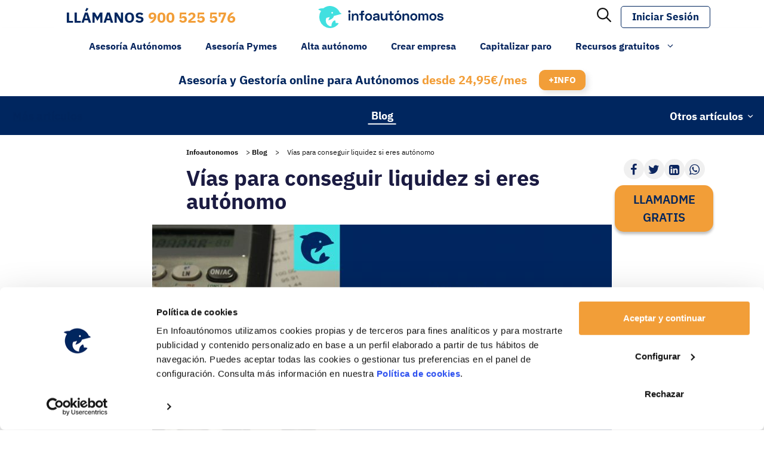

--- FILE ---
content_type: text/html; charset=UTF-8
request_url: https://www.infoautonomos.com/blog/conseguir-liquidez-autonomo/
body_size: 51436
content:
<!DOCTYPE html>
<html lang="es">
<head>
	<meta charset="UTF-8">
<script>
var gform;gform||(document.addEventListener("gform_main_scripts_loaded",function(){gform.scriptsLoaded=!0}),document.addEventListener("gform/theme/scripts_loaded",function(){gform.themeScriptsLoaded=!0}),window.addEventListener("DOMContentLoaded",function(){gform.domLoaded=!0}),gform={domLoaded:!1,scriptsLoaded:!1,themeScriptsLoaded:!1,isFormEditor:()=>"function"==typeof InitializeEditor,callIfLoaded:function(o){return!(!gform.domLoaded||!gform.scriptsLoaded||!gform.themeScriptsLoaded&&!gform.isFormEditor()||(gform.isFormEditor()&&console.warn("The use of gform.initializeOnLoaded() is deprecated in the form editor context and will be removed in Gravity Forms 3.1."),o(),0))},initializeOnLoaded:function(o){gform.callIfLoaded(o)||(document.addEventListener("gform_main_scripts_loaded",()=>{gform.scriptsLoaded=!0,gform.callIfLoaded(o)}),document.addEventListener("gform/theme/scripts_loaded",()=>{gform.themeScriptsLoaded=!0,gform.callIfLoaded(o)}),window.addEventListener("DOMContentLoaded",()=>{gform.domLoaded=!0,gform.callIfLoaded(o)}))},hooks:{action:{},filter:{}},addAction:function(o,r,e,t){gform.addHook("action",o,r,e,t)},addFilter:function(o,r,e,t){gform.addHook("filter",o,r,e,t)},doAction:function(o){gform.doHook("action",o,arguments)},applyFilters:function(o){return gform.doHook("filter",o,arguments)},removeAction:function(o,r){gform.removeHook("action",o,r)},removeFilter:function(o,r,e){gform.removeHook("filter",o,r,e)},addHook:function(o,r,e,t,n){null==gform.hooks[o][r]&&(gform.hooks[o][r]=[]);var d=gform.hooks[o][r];null==n&&(n=r+"_"+d.length),gform.hooks[o][r].push({tag:n,callable:e,priority:t=null==t?10:t})},doHook:function(r,o,e){var t;if(e=Array.prototype.slice.call(e,1),null!=gform.hooks[r][o]&&((o=gform.hooks[r][o]).sort(function(o,r){return o.priority-r.priority}),o.forEach(function(o){"function"!=typeof(t=o.callable)&&(t=window[t]),"action"==r?t.apply(null,e):e[0]=t.apply(null,e)})),"filter"==r)return e[0]},removeHook:function(o,r,t,n){var e;null!=gform.hooks[o][r]&&(e=(e=gform.hooks[o][r]).filter(function(o,r,e){return!!(null!=n&&n!=o.tag||null!=t&&t!=o.priority)}),gform.hooks[o][r]=e)}});
</script>

	<meta name="facebook-domain-verification" content="q82jzibtcfjopk1bah77sul4wk2yz7" /><!-- Google Tag Manager -->
	<script>(function(w,d,s,l,i){w[l]=w[l]||[];w[l].push({'gtm.start':
	new Date().getTime(),event:'gtm.js'});var f=d.getElementsByTagName(s)[0],
	j=d.createElement(s),dl=l!='dataLayer'?'&l='+l:'';j.async=true;j.src=
	'https://www.googletagmanager.com/gtm.js?id='+i+dl;f.parentNode.insertBefore(j,f);
	})(window,document,'script','dataLayer','GTM-5GCDK7X');</script>
	<!-- End Google Tag Manager --><link rel="apple-touch-icon" sizes="180x180" href="https://www.infoautonomos.com/wp-content/plugins/infoautonomos-web/includes/theme/images/apple-touch-icon.png"><link rel="icon" type="image/png" sizes="32x32" href="https://www.infoautonomos.com/wp-content/plugins/infoautonomos-web/includes/theme/images/favicon-32x32.png"><link rel="icon" type="image/png" sizes="16x16" href="https://www.infoautonomos.com/wp-content/plugins/infoautonomos-web/includes/theme/images/favicon-16x16.png"><link rel="mask-icon" href="https://www.infoautonomos.com/wp-content/plugins/infoautonomos-web/includes/theme/images/safari-pinned-tab.svg" color="#5bbad5"><meta name="msapplication-TileColor" content="#da532c"><meta name="theme-color" content="#ffffff"><meta name='robots' content='index, follow, max-image-preview:large, max-snippet:-1, max-video-preview:-1' />
<meta name="viewport" content="width=device-width, initial-scale=1">
	<!-- This site is optimized with the Yoast SEO Premium plugin  - https://yoast.com/wordpress/plugins/seo/ -->
	<title>Vías para conseguir liquidez si eres autónomo - Infoautonomos</title>
	<meta name="description" content="Vivimos tiempos complicados. Analizamos las distintas opciones que tienes como autónomo para conseguir liquidez a corto y largo plazo." />
	<link rel="canonical" href="https://www.infoautonomos.com/blog/conseguir-liquidez-autonomo/" />
	<meta property="og:locale" content="es_ES" />
	<meta property="og:type" content="article" />
	<meta property="og:title" content="Vías para conseguir liquidez si eres autónomo" />
	<meta property="og:description" content="Miles de negocios contra la espada y la pared. El parón generalizado provocado por el coronavirus ha supuesto un mazazo en la línea de flotación de los" />
	<meta property="og:url" content="https://www.infoautonomos.com/blog/conseguir-liquidez-autonomo/" />
	<meta property="og:site_name" content="Infoautonomos" />
	<meta property="article:published_time" content="2021-03-25T06:30:00+00:00" />
	<meta property="article:modified_time" content="2021-11-24T06:44:28+00:00" />
	<meta property="og:image" content="https://www.infoautonomos.com/wp-content/uploads/2021/09/liquidez-1.jpg" />
	<meta property="og:image:width" content="1200" />
	<meta property="og:image:height" content="675" />
	<meta property="og:image:type" content="image/jpeg" />
	<meta name="author" content="Infoautónomos" />
	<meta name="twitter:card" content="summary_large_image" />
	<meta name="twitter:label1" content="Escrito por" />
	<meta name="twitter:data1" content="Infoautónomos" />
	<meta name="twitter:label2" content="Tiempo de lectura" />
	<meta name="twitter:data2" content="4 minutos" />
	<script type="application/ld+json" class="yoast-schema-graph">{"@context":"https://schema.org","@graph":[{"@type":"Article","@id":"https://www.infoautonomos.com/blog/conseguir-liquidez-autonomo/#article","isPartOf":{"@id":"https://www.infoautonomos.com/blog/conseguir-liquidez-autonomo/"},"author":{"name":"Infoautónomos","@id":"https://www.infoautonomos.com/#/schema/person/2bb7cd2053d1c4058c5259ced8bae44c"},"headline":"Vías para conseguir liquidez si eres autónomo","datePublished":"2021-03-25T06:30:00+00:00","dateModified":"2021-11-24T06:44:28+00:00","mainEntityOfPage":{"@id":"https://www.infoautonomos.com/blog/conseguir-liquidez-autonomo/"},"wordCount":783,"commentCount":0,"publisher":{"@id":"https://www.infoautonomos.com/#organization"},"image":{"@id":"https://www.infoautonomos.com/blog/conseguir-liquidez-autonomo/#primaryimage"},"thumbnailUrl":"https://www.infoautonomos.com/wp-content/uploads/2021/09/liquidez-1.jpg","articleSection":["autónomos","Blog","Financiación","Infoautonomos"],"inLanguage":"es","potentialAction":[{"@type":"CommentAction","name":"Comment","target":["https://www.infoautonomos.com/blog/conseguir-liquidez-autonomo/#respond"]}]},{"@type":"WebPage","@id":"https://www.infoautonomos.com/blog/conseguir-liquidez-autonomo/","url":"https://www.infoautonomos.com/blog/conseguir-liquidez-autonomo/","name":"Vías para conseguir liquidez si eres autónomo - Infoautonomos","isPartOf":{"@id":"https://www.infoautonomos.com/#website"},"primaryImageOfPage":{"@id":"https://www.infoautonomos.com/blog/conseguir-liquidez-autonomo/#primaryimage"},"image":{"@id":"https://www.infoautonomos.com/blog/conseguir-liquidez-autonomo/#primaryimage"},"thumbnailUrl":"https://www.infoautonomos.com/wp-content/uploads/2021/09/liquidez-1.jpg","datePublished":"2021-03-25T06:30:00+00:00","dateModified":"2021-11-24T06:44:28+00:00","description":"Vivimos tiempos complicados. Analizamos las distintas opciones que tienes como autónomo para conseguir liquidez a corto y largo plazo.","breadcrumb":{"@id":"https://www.infoautonomos.com/blog/conseguir-liquidez-autonomo/#breadcrumb"},"inLanguage":"es","potentialAction":[{"@type":"ReadAction","target":["https://www.infoautonomos.com/blog/conseguir-liquidez-autonomo/"]}]},{"@type":"ImageObject","inLanguage":"es","@id":"https://www.infoautonomos.com/blog/conseguir-liquidez-autonomo/#primaryimage","url":"https://www.infoautonomos.com/wp-content/uploads/2021/09/liquidez-1.jpg","contentUrl":"https://www.infoautonomos.com/wp-content/uploads/2021/09/liquidez-1.jpg","width":1200,"height":675},{"@type":"BreadcrumbList","@id":"https://www.infoautonomos.com/blog/conseguir-liquidez-autonomo/#breadcrumb","itemListElement":[{"@type":"ListItem","position":1,"name":"Infoautonomos","item":"https://www.infoautonomos.com"},{"@type":"ListItem","position":2,"name":"Blog","item":"https://www.infoautonomos.com/blog/"},{"@type":"ListItem","position":3,"name":"Vías para conseguir liquidez si eres autónomo"}]},{"@type":"WebSite","@id":"https://www.infoautonomos.com/#website","url":"https://www.infoautonomos.com/","name":"Infoautonomos","description":"Gestoría y Asesoría Online para Autónomos y Pymes","publisher":{"@id":"https://www.infoautonomos.com/#organization"},"potentialAction":[{"@type":"SearchAction","target":{"@type":"EntryPoint","urlTemplate":"https://www.infoautonomos.com/?s={search_term_string}"},"query-input":{"@type":"PropertyValueSpecification","valueRequired":true,"valueName":"search_term_string"}}],"inLanguage":"es"},{"@type":"Organization","@id":"https://www.infoautonomos.com/#organization","name":"Infoautonomos","url":"https://www.infoautonomos.com/","logo":{"@type":"ImageObject","inLanguage":"es","@id":"https://www.infoautonomos.com/#/schema/logo/image/","url":"https://www.infoautonomos.com/wp-content/uploads/2021/08/cropped-logo-infoautonomos.png","contentUrl":"https://www.infoautonomos.com/wp-content/uploads/2021/08/cropped-logo-infoautonomos.png","width":170,"height":30,"caption":"Infoautonomos"},"image":{"@id":"https://www.infoautonomos.com/#/schema/logo/image/"}},{"@type":"Person","@id":"https://www.infoautonomos.com/#/schema/person/2bb7cd2053d1c4058c5259ced8bae44c","name":"Infoautónomos","image":{"@type":"ImageObject","inLanguage":"es","@id":"https://www.infoautonomos.com/#/schema/person/image/","url":"https://secure.gravatar.com/avatar/c21051efc212dece099097b8d0ed3ce5b7fdcbb3766a8a69d000d125a39e38fa?s=96&r=g","contentUrl":"https://secure.gravatar.com/avatar/c21051efc212dece099097b8d0ed3ce5b7fdcbb3766a8a69d000d125a39e38fa?s=96&r=g","caption":"Infoautónomos"},"url":"https://www.infoautonomos.com/author/infoautonomos/"}]}</script>
	<!-- / Yoast SEO Premium plugin. -->


<script type='application/javascript'  id='pys-version-script'>console.log('PixelYourSite Free version 11.1.5.2');</script>
<link rel='dns-prefetch' href='//securepubads.g.doubleclick.net' />
<link rel='dns-prefetch' href='//cdnjs.cloudflare.com' />
<link rel="alternate" type="application/rss+xml" title="Infoautonomos &raquo; Feed" href="https://www.infoautonomos.com/feed/" />
<link rel="alternate" type="application/rss+xml" title="Infoautonomos &raquo; Feed de los comentarios" href="https://www.infoautonomos.com/comments/feed/" />
<link rel="alternate" type="application/rss+xml" title="Infoautonomos &raquo; Comentario Vías para conseguir liquidez si eres autónomo del feed" href="https://www.infoautonomos.com/blog/conseguir-liquidez-autonomo/feed/" />
<link rel="alternate" title="oEmbed (JSON)" type="application/json+oembed" href="https://www.infoautonomos.com/wp-json/oembed/1.0/embed?url=https%3A%2F%2Fwww.infoautonomos.com%2Fblog%2Fconseguir-liquidez-autonomo%2F" />
<link rel="alternate" title="oEmbed (XML)" type="text/xml+oembed" href="https://www.infoautonomos.com/wp-json/oembed/1.0/embed?url=https%3A%2F%2Fwww.infoautonomos.com%2Fblog%2Fconseguir-liquidez-autonomo%2F&#038;format=xml" />
<style id='wp-img-auto-sizes-contain-inline-css'>
img:is([sizes=auto i],[sizes^="auto," i]){contain-intrinsic-size:3000px 1500px}
/*# sourceURL=wp-img-auto-sizes-contain-inline-css */
</style>
<link rel='stylesheet' id='generateblocks-overlay-css' href='https://www.infoautonomos.com/wp-content/plugins/generateblocks-pro/dist/overlay.css?ver=2.5.0' media='all' />
<style id='wp-emoji-styles-inline-css'>

	img.wp-smiley, img.emoji {
		display: inline !important;
		border: none !important;
		box-shadow: none !important;
		height: 1em !important;
		width: 1em !important;
		margin: 0 0.07em !important;
		vertical-align: -0.1em !important;
		background: none !important;
		padding: 0 !important;
	}
/*# sourceURL=wp-emoji-styles-inline-css */
</style>
<style id='wp-block-library-inline-css'>
:root{--wp-block-synced-color:#7a00df;--wp-block-synced-color--rgb:122,0,223;--wp-bound-block-color:var(--wp-block-synced-color);--wp-editor-canvas-background:#ddd;--wp-admin-theme-color:#007cba;--wp-admin-theme-color--rgb:0,124,186;--wp-admin-theme-color-darker-10:#006ba1;--wp-admin-theme-color-darker-10--rgb:0,107,160.5;--wp-admin-theme-color-darker-20:#005a87;--wp-admin-theme-color-darker-20--rgb:0,90,135;--wp-admin-border-width-focus:2px}@media (min-resolution:192dpi){:root{--wp-admin-border-width-focus:1.5px}}.wp-element-button{cursor:pointer}:root .has-very-light-gray-background-color{background-color:#eee}:root .has-very-dark-gray-background-color{background-color:#313131}:root .has-very-light-gray-color{color:#eee}:root .has-very-dark-gray-color{color:#313131}:root .has-vivid-green-cyan-to-vivid-cyan-blue-gradient-background{background:linear-gradient(135deg,#00d084,#0693e3)}:root .has-purple-crush-gradient-background{background:linear-gradient(135deg,#34e2e4,#4721fb 50%,#ab1dfe)}:root .has-hazy-dawn-gradient-background{background:linear-gradient(135deg,#faaca8,#dad0ec)}:root .has-subdued-olive-gradient-background{background:linear-gradient(135deg,#fafae1,#67a671)}:root .has-atomic-cream-gradient-background{background:linear-gradient(135deg,#fdd79a,#004a59)}:root .has-nightshade-gradient-background{background:linear-gradient(135deg,#330968,#31cdcf)}:root .has-midnight-gradient-background{background:linear-gradient(135deg,#020381,#2874fc)}:root{--wp--preset--font-size--normal:16px;--wp--preset--font-size--huge:42px}.has-regular-font-size{font-size:1em}.has-larger-font-size{font-size:2.625em}.has-normal-font-size{font-size:var(--wp--preset--font-size--normal)}.has-huge-font-size{font-size:var(--wp--preset--font-size--huge)}.has-text-align-center{text-align:center}.has-text-align-left{text-align:left}.has-text-align-right{text-align:right}.has-fit-text{white-space:nowrap!important}#end-resizable-editor-section{display:none}.aligncenter{clear:both}.items-justified-left{justify-content:flex-start}.items-justified-center{justify-content:center}.items-justified-right{justify-content:flex-end}.items-justified-space-between{justify-content:space-between}.screen-reader-text{border:0;clip-path:inset(50%);height:1px;margin:-1px;overflow:hidden;padding:0;position:absolute;width:1px;word-wrap:normal!important}.screen-reader-text:focus{background-color:#ddd;clip-path:none;color:#444;display:block;font-size:1em;height:auto;left:5px;line-height:normal;padding:15px 23px 14px;text-decoration:none;top:5px;width:auto;z-index:100000}html :where(.has-border-color){border-style:solid}html :where([style*=border-top-color]){border-top-style:solid}html :where([style*=border-right-color]){border-right-style:solid}html :where([style*=border-bottom-color]){border-bottom-style:solid}html :where([style*=border-left-color]){border-left-style:solid}html :where([style*=border-width]){border-style:solid}html :where([style*=border-top-width]){border-top-style:solid}html :where([style*=border-right-width]){border-right-style:solid}html :where([style*=border-bottom-width]){border-bottom-style:solid}html :where([style*=border-left-width]){border-left-style:solid}html :where(img[class*=wp-image-]){height:auto;max-width:100%}:where(figure){margin:0 0 1em}html :where(.is-position-sticky){--wp-admin--admin-bar--position-offset:var(--wp-admin--admin-bar--height,0px)}@media screen and (max-width:600px){html :where(.is-position-sticky){--wp-admin--admin-bar--position-offset:0px}}

/*# sourceURL=wp-block-library-inline-css */
</style><style id='wp-block-heading-inline-css'>
h1:where(.wp-block-heading).has-background,h2:where(.wp-block-heading).has-background,h3:where(.wp-block-heading).has-background,h4:where(.wp-block-heading).has-background,h5:where(.wp-block-heading).has-background,h6:where(.wp-block-heading).has-background{padding:1.25em 2.375em}h1.has-text-align-left[style*=writing-mode]:where([style*=vertical-lr]),h1.has-text-align-right[style*=writing-mode]:where([style*=vertical-rl]),h2.has-text-align-left[style*=writing-mode]:where([style*=vertical-lr]),h2.has-text-align-right[style*=writing-mode]:where([style*=vertical-rl]),h3.has-text-align-left[style*=writing-mode]:where([style*=vertical-lr]),h3.has-text-align-right[style*=writing-mode]:where([style*=vertical-rl]),h4.has-text-align-left[style*=writing-mode]:where([style*=vertical-lr]),h4.has-text-align-right[style*=writing-mode]:where([style*=vertical-rl]),h5.has-text-align-left[style*=writing-mode]:where([style*=vertical-lr]),h5.has-text-align-right[style*=writing-mode]:where([style*=vertical-rl]),h6.has-text-align-left[style*=writing-mode]:where([style*=vertical-lr]),h6.has-text-align-right[style*=writing-mode]:where([style*=vertical-rl]){rotate:180deg}
/*# sourceURL=https://www.infoautonomos.com/wp-includes/blocks/heading/style.min.css */
</style>
<style id='wp-block-image-inline-css'>
.wp-block-image>a,.wp-block-image>figure>a{display:inline-block}.wp-block-image img{box-sizing:border-box;height:auto;max-width:100%;vertical-align:bottom}@media not (prefers-reduced-motion){.wp-block-image img.hide{visibility:hidden}.wp-block-image img.show{animation:show-content-image .4s}}.wp-block-image[style*=border-radius] img,.wp-block-image[style*=border-radius]>a{border-radius:inherit}.wp-block-image.has-custom-border img{box-sizing:border-box}.wp-block-image.aligncenter{text-align:center}.wp-block-image.alignfull>a,.wp-block-image.alignwide>a{width:100%}.wp-block-image.alignfull img,.wp-block-image.alignwide img{height:auto;width:100%}.wp-block-image .aligncenter,.wp-block-image .alignleft,.wp-block-image .alignright,.wp-block-image.aligncenter,.wp-block-image.alignleft,.wp-block-image.alignright{display:table}.wp-block-image .aligncenter>figcaption,.wp-block-image .alignleft>figcaption,.wp-block-image .alignright>figcaption,.wp-block-image.aligncenter>figcaption,.wp-block-image.alignleft>figcaption,.wp-block-image.alignright>figcaption{caption-side:bottom;display:table-caption}.wp-block-image .alignleft{float:left;margin:.5em 1em .5em 0}.wp-block-image .alignright{float:right;margin:.5em 0 .5em 1em}.wp-block-image .aligncenter{margin-left:auto;margin-right:auto}.wp-block-image :where(figcaption){margin-bottom:1em;margin-top:.5em}.wp-block-image.is-style-circle-mask img{border-radius:9999px}@supports ((-webkit-mask-image:none) or (mask-image:none)) or (-webkit-mask-image:none){.wp-block-image.is-style-circle-mask img{border-radius:0;-webkit-mask-image:url('data:image/svg+xml;utf8,<svg viewBox="0 0 100 100" xmlns="http://www.w3.org/2000/svg"><circle cx="50" cy="50" r="50"/></svg>');mask-image:url('data:image/svg+xml;utf8,<svg viewBox="0 0 100 100" xmlns="http://www.w3.org/2000/svg"><circle cx="50" cy="50" r="50"/></svg>');mask-mode:alpha;-webkit-mask-position:center;mask-position:center;-webkit-mask-repeat:no-repeat;mask-repeat:no-repeat;-webkit-mask-size:contain;mask-size:contain}}:root :where(.wp-block-image.is-style-rounded img,.wp-block-image .is-style-rounded img){border-radius:9999px}.wp-block-image figure{margin:0}.wp-lightbox-container{display:flex;flex-direction:column;position:relative}.wp-lightbox-container img{cursor:zoom-in}.wp-lightbox-container img:hover+button{opacity:1}.wp-lightbox-container button{align-items:center;backdrop-filter:blur(16px) saturate(180%);background-color:#5a5a5a40;border:none;border-radius:4px;cursor:zoom-in;display:flex;height:20px;justify-content:center;opacity:0;padding:0;position:absolute;right:16px;text-align:center;top:16px;width:20px;z-index:100}@media not (prefers-reduced-motion){.wp-lightbox-container button{transition:opacity .2s ease}}.wp-lightbox-container button:focus-visible{outline:3px auto #5a5a5a40;outline:3px auto -webkit-focus-ring-color;outline-offset:3px}.wp-lightbox-container button:hover{cursor:pointer;opacity:1}.wp-lightbox-container button:focus{opacity:1}.wp-lightbox-container button:focus,.wp-lightbox-container button:hover,.wp-lightbox-container button:not(:hover):not(:active):not(.has-background){background-color:#5a5a5a40;border:none}.wp-lightbox-overlay{box-sizing:border-box;cursor:zoom-out;height:100vh;left:0;overflow:hidden;position:fixed;top:0;visibility:hidden;width:100%;z-index:100000}.wp-lightbox-overlay .close-button{align-items:center;cursor:pointer;display:flex;justify-content:center;min-height:40px;min-width:40px;padding:0;position:absolute;right:calc(env(safe-area-inset-right) + 16px);top:calc(env(safe-area-inset-top) + 16px);z-index:5000000}.wp-lightbox-overlay .close-button:focus,.wp-lightbox-overlay .close-button:hover,.wp-lightbox-overlay .close-button:not(:hover):not(:active):not(.has-background){background:none;border:none}.wp-lightbox-overlay .lightbox-image-container{height:var(--wp--lightbox-container-height);left:50%;overflow:hidden;position:absolute;top:50%;transform:translate(-50%,-50%);transform-origin:top left;width:var(--wp--lightbox-container-width);z-index:9999999999}.wp-lightbox-overlay .wp-block-image{align-items:center;box-sizing:border-box;display:flex;height:100%;justify-content:center;margin:0;position:relative;transform-origin:0 0;width:100%;z-index:3000000}.wp-lightbox-overlay .wp-block-image img{height:var(--wp--lightbox-image-height);min-height:var(--wp--lightbox-image-height);min-width:var(--wp--lightbox-image-width);width:var(--wp--lightbox-image-width)}.wp-lightbox-overlay .wp-block-image figcaption{display:none}.wp-lightbox-overlay button{background:none;border:none}.wp-lightbox-overlay .scrim{background-color:#fff;height:100%;opacity:.9;position:absolute;width:100%;z-index:2000000}.wp-lightbox-overlay.active{visibility:visible}@media not (prefers-reduced-motion){.wp-lightbox-overlay.active{animation:turn-on-visibility .25s both}.wp-lightbox-overlay.active img{animation:turn-on-visibility .35s both}.wp-lightbox-overlay.show-closing-animation:not(.active){animation:turn-off-visibility .35s both}.wp-lightbox-overlay.show-closing-animation:not(.active) img{animation:turn-off-visibility .25s both}.wp-lightbox-overlay.zoom.active{animation:none;opacity:1;visibility:visible}.wp-lightbox-overlay.zoom.active .lightbox-image-container{animation:lightbox-zoom-in .4s}.wp-lightbox-overlay.zoom.active .lightbox-image-container img{animation:none}.wp-lightbox-overlay.zoom.active .scrim{animation:turn-on-visibility .4s forwards}.wp-lightbox-overlay.zoom.show-closing-animation:not(.active){animation:none}.wp-lightbox-overlay.zoom.show-closing-animation:not(.active) .lightbox-image-container{animation:lightbox-zoom-out .4s}.wp-lightbox-overlay.zoom.show-closing-animation:not(.active) .lightbox-image-container img{animation:none}.wp-lightbox-overlay.zoom.show-closing-animation:not(.active) .scrim{animation:turn-off-visibility .4s forwards}}@keyframes show-content-image{0%{visibility:hidden}99%{visibility:hidden}to{visibility:visible}}@keyframes turn-on-visibility{0%{opacity:0}to{opacity:1}}@keyframes turn-off-visibility{0%{opacity:1;visibility:visible}99%{opacity:0;visibility:visible}to{opacity:0;visibility:hidden}}@keyframes lightbox-zoom-in{0%{transform:translate(calc((-100vw + var(--wp--lightbox-scrollbar-width))/2 + var(--wp--lightbox-initial-left-position)),calc(-50vh + var(--wp--lightbox-initial-top-position))) scale(var(--wp--lightbox-scale))}to{transform:translate(-50%,-50%) scale(1)}}@keyframes lightbox-zoom-out{0%{transform:translate(-50%,-50%) scale(1);visibility:visible}99%{visibility:visible}to{transform:translate(calc((-100vw + var(--wp--lightbox-scrollbar-width))/2 + var(--wp--lightbox-initial-left-position)),calc(-50vh + var(--wp--lightbox-initial-top-position))) scale(var(--wp--lightbox-scale));visibility:hidden}}
/*# sourceURL=https://www.infoautonomos.com/wp-includes/blocks/image/style.min.css */
</style>
<style id='wp-block-image-theme-inline-css'>
:root :where(.wp-block-image figcaption){color:#555;font-size:13px;text-align:center}.is-dark-theme :root :where(.wp-block-image figcaption){color:#ffffffa6}.wp-block-image{margin:0 0 1em}
/*# sourceURL=https://www.infoautonomos.com/wp-includes/blocks/image/theme.min.css */
</style>
<style id='wp-block-list-inline-css'>
ol,ul{box-sizing:border-box}:root :where(.wp-block-list.has-background){padding:1.25em 2.375em}
/*# sourceURL=https://www.infoautonomos.com/wp-includes/blocks/list/style.min.css */
</style>
<style id='wp-block-paragraph-inline-css'>
.is-small-text{font-size:.875em}.is-regular-text{font-size:1em}.is-large-text{font-size:2.25em}.is-larger-text{font-size:3em}.has-drop-cap:not(:focus):first-letter{float:left;font-size:8.4em;font-style:normal;font-weight:100;line-height:.68;margin:.05em .1em 0 0;text-transform:uppercase}body.rtl .has-drop-cap:not(:focus):first-letter{float:none;margin-left:.1em}p.has-drop-cap.has-background{overflow:hidden}:root :where(p.has-background){padding:1.25em 2.375em}:where(p.has-text-color:not(.has-link-color)) a{color:inherit}p.has-text-align-left[style*="writing-mode:vertical-lr"],p.has-text-align-right[style*="writing-mode:vertical-rl"]{rotate:180deg}
/*# sourceURL=https://www.infoautonomos.com/wp-includes/blocks/paragraph/style.min.css */
</style>
<style id='global-styles-inline-css'>
:root{--wp--preset--aspect-ratio--square: 1;--wp--preset--aspect-ratio--4-3: 4/3;--wp--preset--aspect-ratio--3-4: 3/4;--wp--preset--aspect-ratio--3-2: 3/2;--wp--preset--aspect-ratio--2-3: 2/3;--wp--preset--aspect-ratio--16-9: 16/9;--wp--preset--aspect-ratio--9-16: 9/16;--wp--preset--color--black: #000000;--wp--preset--color--cyan-bluish-gray: #abb8c3;--wp--preset--color--white: #ffffff;--wp--preset--color--pale-pink: #f78da7;--wp--preset--color--vivid-red: #cf2e2e;--wp--preset--color--luminous-vivid-orange: #ff6900;--wp--preset--color--luminous-vivid-amber: #fcb900;--wp--preset--color--light-green-cyan: #7bdcb5;--wp--preset--color--vivid-green-cyan: #00d084;--wp--preset--color--pale-cyan-blue: #8ed1fc;--wp--preset--color--vivid-cyan-blue: #0693e3;--wp--preset--color--vivid-purple: #9b51e0;--wp--preset--color--azul-claro: #41E0E0;--wp--preset--color--azul-oscuro: #00265F;--wp--preset--color--amarillo: #FFDE4B;--wp--preset--color--rojo: #CD0037;--wp--preset--color--naranja: #F59E37;--wp--preset--color--verde: #1EAF91;--wp--preset--color--azul: #3A5783;--wp--preset--color--gris: #F6F6F6;--wp--preset--color--negro: #000000;--wp--preset--color--blanco: #ffffff;--wp--preset--gradient--vivid-cyan-blue-to-vivid-purple: linear-gradient(135deg,rgb(6,147,227) 0%,rgb(155,81,224) 100%);--wp--preset--gradient--light-green-cyan-to-vivid-green-cyan: linear-gradient(135deg,rgb(122,220,180) 0%,rgb(0,208,130) 100%);--wp--preset--gradient--luminous-vivid-amber-to-luminous-vivid-orange: linear-gradient(135deg,rgb(252,185,0) 0%,rgb(255,105,0) 100%);--wp--preset--gradient--luminous-vivid-orange-to-vivid-red: linear-gradient(135deg,rgb(255,105,0) 0%,rgb(207,46,46) 100%);--wp--preset--gradient--very-light-gray-to-cyan-bluish-gray: linear-gradient(135deg,rgb(238,238,238) 0%,rgb(169,184,195) 100%);--wp--preset--gradient--cool-to-warm-spectrum: linear-gradient(135deg,rgb(74,234,220) 0%,rgb(151,120,209) 20%,rgb(207,42,186) 40%,rgb(238,44,130) 60%,rgb(251,105,98) 80%,rgb(254,248,76) 100%);--wp--preset--gradient--blush-light-purple: linear-gradient(135deg,rgb(255,206,236) 0%,rgb(152,150,240) 100%);--wp--preset--gradient--blush-bordeaux: linear-gradient(135deg,rgb(254,205,165) 0%,rgb(254,45,45) 50%,rgb(107,0,62) 100%);--wp--preset--gradient--luminous-dusk: linear-gradient(135deg,rgb(255,203,112) 0%,rgb(199,81,192) 50%,rgb(65,88,208) 100%);--wp--preset--gradient--pale-ocean: linear-gradient(135deg,rgb(255,245,203) 0%,rgb(182,227,212) 50%,rgb(51,167,181) 100%);--wp--preset--gradient--electric-grass: linear-gradient(135deg,rgb(202,248,128) 0%,rgb(113,206,126) 100%);--wp--preset--gradient--midnight: linear-gradient(135deg,rgb(2,3,129) 0%,rgb(40,116,252) 100%);--wp--preset--font-size--small: 13px;--wp--preset--font-size--medium: 20px;--wp--preset--font-size--large: 36px;--wp--preset--font-size--x-large: 42px;--wp--preset--spacing--20: 0.44rem;--wp--preset--spacing--30: 0.67rem;--wp--preset--spacing--40: 1rem;--wp--preset--spacing--50: 1.5rem;--wp--preset--spacing--60: 2.25rem;--wp--preset--spacing--70: 3.38rem;--wp--preset--spacing--80: 5.06rem;--wp--preset--shadow--natural: 6px 6px 9px rgba(0, 0, 0, 0.2);--wp--preset--shadow--deep: 12px 12px 50px rgba(0, 0, 0, 0.4);--wp--preset--shadow--sharp: 6px 6px 0px rgba(0, 0, 0, 0.2);--wp--preset--shadow--outlined: 6px 6px 0px -3px rgb(255, 255, 255), 6px 6px rgb(0, 0, 0);--wp--preset--shadow--crisp: 6px 6px 0px rgb(0, 0, 0);}:where(.is-layout-flex){gap: 0.5em;}:where(.is-layout-grid){gap: 0.5em;}body .is-layout-flex{display: flex;}.is-layout-flex{flex-wrap: wrap;align-items: center;}.is-layout-flex > :is(*, div){margin: 0;}body .is-layout-grid{display: grid;}.is-layout-grid > :is(*, div){margin: 0;}:where(.wp-block-columns.is-layout-flex){gap: 2em;}:where(.wp-block-columns.is-layout-grid){gap: 2em;}:where(.wp-block-post-template.is-layout-flex){gap: 1.25em;}:where(.wp-block-post-template.is-layout-grid){gap: 1.25em;}.has-black-color{color: var(--wp--preset--color--black) !important;}.has-cyan-bluish-gray-color{color: var(--wp--preset--color--cyan-bluish-gray) !important;}.has-white-color{color: var(--wp--preset--color--white) !important;}.has-pale-pink-color{color: var(--wp--preset--color--pale-pink) !important;}.has-vivid-red-color{color: var(--wp--preset--color--vivid-red) !important;}.has-luminous-vivid-orange-color{color: var(--wp--preset--color--luminous-vivid-orange) !important;}.has-luminous-vivid-amber-color{color: var(--wp--preset--color--luminous-vivid-amber) !important;}.has-light-green-cyan-color{color: var(--wp--preset--color--light-green-cyan) !important;}.has-vivid-green-cyan-color{color: var(--wp--preset--color--vivid-green-cyan) !important;}.has-pale-cyan-blue-color{color: var(--wp--preset--color--pale-cyan-blue) !important;}.has-vivid-cyan-blue-color{color: var(--wp--preset--color--vivid-cyan-blue) !important;}.has-vivid-purple-color{color: var(--wp--preset--color--vivid-purple) !important;}.has-black-background-color{background-color: var(--wp--preset--color--black) !important;}.has-cyan-bluish-gray-background-color{background-color: var(--wp--preset--color--cyan-bluish-gray) !important;}.has-white-background-color{background-color: var(--wp--preset--color--white) !important;}.has-pale-pink-background-color{background-color: var(--wp--preset--color--pale-pink) !important;}.has-vivid-red-background-color{background-color: var(--wp--preset--color--vivid-red) !important;}.has-luminous-vivid-orange-background-color{background-color: var(--wp--preset--color--luminous-vivid-orange) !important;}.has-luminous-vivid-amber-background-color{background-color: var(--wp--preset--color--luminous-vivid-amber) !important;}.has-light-green-cyan-background-color{background-color: var(--wp--preset--color--light-green-cyan) !important;}.has-vivid-green-cyan-background-color{background-color: var(--wp--preset--color--vivid-green-cyan) !important;}.has-pale-cyan-blue-background-color{background-color: var(--wp--preset--color--pale-cyan-blue) !important;}.has-vivid-cyan-blue-background-color{background-color: var(--wp--preset--color--vivid-cyan-blue) !important;}.has-vivid-purple-background-color{background-color: var(--wp--preset--color--vivid-purple) !important;}.has-black-border-color{border-color: var(--wp--preset--color--black) !important;}.has-cyan-bluish-gray-border-color{border-color: var(--wp--preset--color--cyan-bluish-gray) !important;}.has-white-border-color{border-color: var(--wp--preset--color--white) !important;}.has-pale-pink-border-color{border-color: var(--wp--preset--color--pale-pink) !important;}.has-vivid-red-border-color{border-color: var(--wp--preset--color--vivid-red) !important;}.has-luminous-vivid-orange-border-color{border-color: var(--wp--preset--color--luminous-vivid-orange) !important;}.has-luminous-vivid-amber-border-color{border-color: var(--wp--preset--color--luminous-vivid-amber) !important;}.has-light-green-cyan-border-color{border-color: var(--wp--preset--color--light-green-cyan) !important;}.has-vivid-green-cyan-border-color{border-color: var(--wp--preset--color--vivid-green-cyan) !important;}.has-pale-cyan-blue-border-color{border-color: var(--wp--preset--color--pale-cyan-blue) !important;}.has-vivid-cyan-blue-border-color{border-color: var(--wp--preset--color--vivid-cyan-blue) !important;}.has-vivid-purple-border-color{border-color: var(--wp--preset--color--vivid-purple) !important;}.has-vivid-cyan-blue-to-vivid-purple-gradient-background{background: var(--wp--preset--gradient--vivid-cyan-blue-to-vivid-purple) !important;}.has-light-green-cyan-to-vivid-green-cyan-gradient-background{background: var(--wp--preset--gradient--light-green-cyan-to-vivid-green-cyan) !important;}.has-luminous-vivid-amber-to-luminous-vivid-orange-gradient-background{background: var(--wp--preset--gradient--luminous-vivid-amber-to-luminous-vivid-orange) !important;}.has-luminous-vivid-orange-to-vivid-red-gradient-background{background: var(--wp--preset--gradient--luminous-vivid-orange-to-vivid-red) !important;}.has-very-light-gray-to-cyan-bluish-gray-gradient-background{background: var(--wp--preset--gradient--very-light-gray-to-cyan-bluish-gray) !important;}.has-cool-to-warm-spectrum-gradient-background{background: var(--wp--preset--gradient--cool-to-warm-spectrum) !important;}.has-blush-light-purple-gradient-background{background: var(--wp--preset--gradient--blush-light-purple) !important;}.has-blush-bordeaux-gradient-background{background: var(--wp--preset--gradient--blush-bordeaux) !important;}.has-luminous-dusk-gradient-background{background: var(--wp--preset--gradient--luminous-dusk) !important;}.has-pale-ocean-gradient-background{background: var(--wp--preset--gradient--pale-ocean) !important;}.has-electric-grass-gradient-background{background: var(--wp--preset--gradient--electric-grass) !important;}.has-midnight-gradient-background{background: var(--wp--preset--gradient--midnight) !important;}.has-small-font-size{font-size: var(--wp--preset--font-size--small) !important;}.has-medium-font-size{font-size: var(--wp--preset--font-size--medium) !important;}.has-large-font-size{font-size: var(--wp--preset--font-size--large) !important;}.has-x-large-font-size{font-size: var(--wp--preset--font-size--x-large) !important;}
/*# sourceURL=global-styles-inline-css */
</style>

<style id='classic-theme-styles-inline-css'>
/*! This file is auto-generated */
.wp-block-button__link{color:#fff;background-color:#32373c;border-radius:9999px;box-shadow:none;text-decoration:none;padding:calc(.667em + 2px) calc(1.333em + 2px);font-size:1.125em}.wp-block-file__button{background:#32373c;color:#fff;text-decoration:none}
/*# sourceURL=/wp-includes/css/classic-themes.min.css */
</style>
<link rel='stylesheet' id='pb-accordion-blocks-style-css' href='https://www.infoautonomos.com/wp-content/plugins/accordion-blocks/build/index.css?ver=1.5.0' media='all' />
<link rel='stylesheet' id='frbl-edge-alignment-css' href='https://www.infoautonomos.com/wp-content/plugins/frontblocks/assets/container-edge-alignment/frontblocks-edge-alignment.css?ver=1.3.1' media='all' />
<link rel='stylesheet' id='search-filter-plugin-styles-css' href='https://www.infoautonomos.com/wp-content/plugins/search-filter-pro/public/assets/css/search-filter.min.css?ver=2.5.21' media='all' />
<link rel='stylesheet' id='generate-comments-css' href='https://www.infoautonomos.com/wp-content/themes/generatepress/assets/css/components/comments.min.css?ver=3.6.1' media='all' />
<link rel='stylesheet' id='generate-style-css' href='https://www.infoautonomos.com/wp-content/themes/generatepress/assets/css/main.min.css?ver=3.6.1' media='all' />
<style id='generate-style-inline-css'>
body{background-color:#ffffff;color:#141414;}a{color:#141414;}a:hover, a:focus, a:active{color:#141414;}.grid-container{max-width:1000px;}.wp-block-group__inner-container{max-width:1000px;margin-left:auto;margin-right:auto;}.site-header .header-image{width:210px;}.generate-back-to-top{font-size:20px;border-radius:3px;position:fixed;bottom:30px;right:30px;line-height:40px;width:40px;text-align:center;z-index:10;transition:opacity 300ms ease-in-out;opacity:0.1;transform:translateY(1000px);}.generate-back-to-top__show{opacity:1;transform:translateY(0);}:root{--contrast:#222222;--contrast-2:#575760;--contrast-3:#b2b2be;--base:#f0f0f0;--base-2:#f7f8f9;--base-3:#ffffff;--accent:#1e73be;--global-featured:#F29E38;--global-main:#00255d;--global-button-background:#F29E38;--global-button-text:#00255d;--global-button-hover-background:#00255d;--global-button-hover-text:#F29E38;--global-input-border:#d0d6dd;--blog-upta-button-color:#e90d0d;--global-secondary-blue:#41E0E0;}:root .has-contrast-color{color:var(--contrast);}:root .has-contrast-background-color{background-color:var(--contrast);}:root .has-contrast-2-color{color:var(--contrast-2);}:root .has-contrast-2-background-color{background-color:var(--contrast-2);}:root .has-contrast-3-color{color:var(--contrast-3);}:root .has-contrast-3-background-color{background-color:var(--contrast-3);}:root .has-base-color{color:var(--base);}:root .has-base-background-color{background-color:var(--base);}:root .has-base-2-color{color:var(--base-2);}:root .has-base-2-background-color{background-color:var(--base-2);}:root .has-base-3-color{color:var(--base-3);}:root .has-base-3-background-color{background-color:var(--base-3);}:root .has-accent-color{color:var(--accent);}:root .has-accent-background-color{background-color:var(--accent);}:root .has-global-featured-color{color:var(--global-featured);}:root .has-global-featured-background-color{background-color:var(--global-featured);}:root .has-global-main-color{color:var(--global-main);}:root .has-global-main-background-color{background-color:var(--global-main);}:root .has-global-button-background-color{color:var(--global-button-background);}:root .has-global-button-background-background-color{background-color:var(--global-button-background);}:root .has-global-button-text-color{color:var(--global-button-text);}:root .has-global-button-text-background-color{background-color:var(--global-button-text);}:root .has-global-button-hover-background-color{color:var(--global-button-hover-background);}:root .has-global-button-hover-background-background-color{background-color:var(--global-button-hover-background);}:root .has-global-button-hover-text-color{color:var(--global-button-hover-text);}:root .has-global-button-hover-text-background-color{background-color:var(--global-button-hover-text);}:root .has-global-input-border-color{color:var(--global-input-border);}:root .has-global-input-border-background-color{background-color:var(--global-input-border);}:root .has-blog-upta-button-color-color{color:var(--blog-upta-button-color);}:root .has-blog-upta-button-color-background-color{background-color:var(--blog-upta-button-color);}:root .has-global-secondary-blue-color{color:var(--global-secondary-blue);}:root .has-global-secondary-blue-background-color{background-color:var(--global-secondary-blue);}body, button, input, select, textarea{font-family:"IBM Plex Sans";font-size:20px;}body{line-height:1.5;}p{margin-bottom:1.2em;}.entry-content > [class*="wp-block-"]:not(:last-child):not(.wp-block-heading){margin-bottom:1.2em;}.main-title{font-family:"IBM Plex Sans";}.site-description{font-family:"IBM Plex Sans";font-size:14px;}.main-navigation a, .menu-toggle{font-weight:700;text-transform:capitalize;font-size:16px;}.main-navigation .menu-bar-items{font-size:16px;}.main-navigation .main-nav ul ul li a{font-size:15px;}.sidebar .widget, .footer-widgets .widget{font-size:17px;}button:not(.menu-toggle),html input[type="button"],input[type="reset"],input[type="submit"],.button,.wp-block-button .wp-block-button__link{font-weight:600;font-size:19px;}h1{font-family:"IBM Plex Sans";font-weight:700;font-size:36px;line-height:1.1em;}h2{font-family:"IBM Plex Sans";font-weight:600;font-size:32px;margin-bottom:30px;}h3{font-family:"IBM Plex Sans";font-weight:600;font-size:26px;line-height:1.3em;}h4{font-weight:600;font-size:21px;line-height:1.4em;}@media (max-width:768px){h1{font-size:36px;}h2{font-size:28px;}h3{font-size:24px;}h4{font-size:21px;}h5{font-size:19px;}}.top-bar{background-color:#636363;color:#ffffff;}.top-bar a{color:#ffffff;}.top-bar a:hover{color:#303030;}.site-header{background-color:var(--base-3);color:#08265f;}.main-title a,.main-title a:hover{color:#222222;}.site-description{color:#757575;}.mobile-menu-control-wrapper .menu-toggle,.mobile-menu-control-wrapper .menu-toggle:hover,.mobile-menu-control-wrapper .menu-toggle:focus,.has-inline-mobile-toggle #site-navigation.toggled{background-color:rgba(0, 0, 0, 0.02);}.main-navigation,.main-navigation ul ul{background-color:var(--base-3);}.main-navigation .main-nav ul li a, .main-navigation .menu-toggle, .main-navigation .menu-bar-items{color:#08265f;}.main-navigation .main-nav ul li:not([class*="current-menu-"]):hover > a, .main-navigation .main-nav ul li:not([class*="current-menu-"]):focus > a, .main-navigation .main-nav ul li.sfHover:not([class*="current-menu-"]) > a, .main-navigation .menu-bar-item:hover > a, .main-navigation .menu-bar-item.sfHover > a{color:#1b1b42;}button.menu-toggle:hover,button.menu-toggle:focus{color:#08265f;}.main-navigation .main-nav ul li[class*="current-menu-"] > a{color:#1b1b42;}.navigation-search input[type="search"],.navigation-search input[type="search"]:active, .navigation-search input[type="search"]:focus, .main-navigation .main-nav ul li.search-item.active > a, .main-navigation .menu-bar-items .search-item.active > a{color:#1b1b42;}.main-navigation ul ul{background-color:#eaeaea;}.main-navigation .main-nav ul ul li a{color:#515151;}.main-navigation .main-nav ul ul li:not([class*="current-menu-"]):hover > a,.main-navigation .main-nav ul ul li:not([class*="current-menu-"]):focus > a, .main-navigation .main-nav ul ul li.sfHover:not([class*="current-menu-"]) > a{color:#7a8896;background-color:#eaeaea;}.main-navigation .main-nav ul ul li[class*="current-menu-"] > a{color:#7a8896;background-color:#eaeaea;}.separate-containers .inside-article, .separate-containers .comments-area, .separate-containers .page-header, .one-container .container, .separate-containers .paging-navigation, .inside-page-header{color:#121212;background-color:#ffffff;}.inside-article a,.paging-navigation a,.comments-area a,.page-header a{color:#141414;}.inside-article a:hover,.paging-navigation a:hover,.comments-area a:hover,.page-header a:hover{color:#141414;}.entry-header h1,.page-header h1{color:#1b1b42;}.entry-title a{color:#1b1b42;}.entry-title a:hover{color:#192b80;}.entry-meta{color:#141414;}.entry-meta a{color:#141414;}.entry-meta a:hover{color:#141414;}h1{color:#121212;}h2{color:#121212;}h3{color:#121212;}h4{color:#121212;}h5{color:#121212;}.sidebar .widget{color:#141414;background-color:rgba(242,245,250,0.4);}.sidebar .widget a{color:#141414;}.sidebar .widget a:hover{color:#1b1b42;}.sidebar .widget .widget-title{color:#141414;}.footer-widgets{background-color:#ffffff;}.footer-widgets .widget-title{color:#000000;}.site-info{color:#ffffff;background-color:#55555e;}.site-info a{color:#ffffff;}.site-info a:hover{color:#d3d3d3;}.footer-bar .widget_nav_menu .current-menu-item a{color:#d3d3d3;}input[type="text"],input[type="email"],input[type="url"],input[type="password"],input[type="search"],input[type="tel"],input[type="number"],textarea,select{color:#666666;background-color:#ffffff;border-color:#ffffff;}input[type="text"]:focus,input[type="email"]:focus,input[type="url"]:focus,input[type="password"]:focus,input[type="search"]:focus,input[type="tel"]:focus,input[type="number"]:focus,textarea:focus,select:focus{color:#666666;background-color:#ffffff;border-color:#ffffff;}button,html input[type="button"],input[type="reset"],input[type="submit"],a.button,a.wp-block-button__link:not(.has-background){color:var(--global-main);background-color:var(--global-featured);}button:hover,html input[type="button"]:hover,input[type="reset"]:hover,input[type="submit"]:hover,a.button:hover,button:focus,html input[type="button"]:focus,input[type="reset"]:focus,input[type="submit"]:focus,a.button:focus,a.wp-block-button__link:not(.has-background):active,a.wp-block-button__link:not(.has-background):focus,a.wp-block-button__link:not(.has-background):hover{color:#ffffff;background-color:var(--global-main);}a.generate-back-to-top{background-color:rgba( 0,0,0,0.4 );color:#ffffff;}a.generate-back-to-top:hover,a.generate-back-to-top:focus{background-color:rgba( 0,0,0,0.6 );color:#ffffff;}:root{--gp-search-modal-bg-color:var(--base-3);--gp-search-modal-text-color:var(--contrast);--gp-search-modal-overlay-bg-color:rgba(0,0,0,0.2);}@media (max-width: 1050px){.main-navigation .menu-bar-item:hover > a, .main-navigation .menu-bar-item.sfHover > a{background:none;color:#08265f;}}.inside-header{padding:10px 0px 0px 0px;}.nav-below-header .main-navigation .inside-navigation.grid-container, .nav-above-header .main-navigation .inside-navigation.grid-container{padding:0px 20px 0px 20px;}.separate-containers .inside-article, .separate-containers .comments-area, .separate-containers .page-header, .separate-containers .paging-navigation, .one-container .site-content, .inside-page-header{padding:70px 30px 20px 30px;}.site-main .wp-block-group__inner-container{padding:70px 30px 20px 30px;}.separate-containers .paging-navigation{padding-top:20px;padding-bottom:20px;}.entry-content .alignwide, body:not(.no-sidebar) .entry-content .alignfull{margin-left:-30px;width:calc(100% + 60px);max-width:calc(100% + 60px);}.one-container.right-sidebar .site-main,.one-container.both-right .site-main{margin-right:30px;}.one-container.left-sidebar .site-main,.one-container.both-left .site-main{margin-left:30px;}.one-container.both-sidebars .site-main{margin:0px 30px 0px 30px;}.sidebar .widget, .page-header, .widget-area .main-navigation, .site-main > *{margin-bottom:40px;}.separate-containers .site-main{margin:40px;}.both-right .inside-left-sidebar,.both-left .inside-left-sidebar{margin-right:20px;}.both-right .inside-right-sidebar,.both-left .inside-right-sidebar{margin-left:20px;}.one-container.archive .post:not(:last-child):not(.is-loop-template-item), .one-container.blog .post:not(:last-child):not(.is-loop-template-item){padding-bottom:20px;}.separate-containers .featured-image{margin-top:40px;}.separate-containers .inside-right-sidebar, .separate-containers .inside-left-sidebar{margin-top:40px;margin-bottom:40px;}.rtl .menu-item-has-children .dropdown-menu-toggle{padding-left:20px;}.rtl .main-navigation .main-nav ul li.menu-item-has-children > a{padding-right:20px;}.widget-area .widget{padding:30px;}.footer-widgets-container{padding:0px;}.inside-site-info{padding:20px;}@media (max-width:768px){.separate-containers .inside-article, .separate-containers .comments-area, .separate-containers .page-header, .separate-containers .paging-navigation, .one-container .site-content, .inside-page-header{padding:80px 30px 20px 30px;}.site-main .wp-block-group__inner-container{padding:80px 30px 20px 30px;}.inside-top-bar{padding-right:30px;padding-left:30px;}.inside-header{padding-top:0px;padding-right:0px;padding-bottom:0px;padding-left:0px;}.widget-area .widget{padding-top:20px;padding-right:20px;padding-bottom:20px;padding-left:20px;}.footer-widgets-container{padding-top:0px;padding-right:0px;padding-bottom:0px;padding-left:0px;}.inside-site-info{padding-right:30px;padding-left:30px;}.entry-content .alignwide, body:not(.no-sidebar) .entry-content .alignfull{margin-left:-30px;width:calc(100% + 60px);max-width:calc(100% + 60px);}.one-container .site-main .paging-navigation{margin-bottom:40px;}}/* End cached CSS */.is-right-sidebar{width:25%;}.is-left-sidebar{width:30%;}.site-content .content-area{width:100%;}@media (max-width: 1050px){.main-navigation .menu-toggle,.sidebar-nav-mobile:not(#sticky-placeholder){display:block;}.main-navigation ul,.gen-sidebar-nav,.main-navigation:not(.slideout-navigation):not(.toggled) .main-nav > ul,.has-inline-mobile-toggle #site-navigation .inside-navigation > *:not(.navigation-search):not(.main-nav){display:none;}.nav-align-right .inside-navigation,.nav-align-center .inside-navigation{justify-content:space-between;}}
#content {max-width: 800px;margin-left: auto;margin-right: auto;}
#content {max-width: 716px;margin-left: auto;margin-right: auto;}
.dynamic-author-image-rounded{border-radius:100%;}.dynamic-featured-image, .dynamic-author-image{vertical-align:middle;}.one-container.blog .dynamic-content-template:not(:last-child), .one-container.archive .dynamic-content-template:not(:last-child){padding-bottom:0px;}.dynamic-entry-excerpt > p:last-child{margin-bottom:0px;}
@media (max-width: 1050px){.main-navigation:not(.slideout-navigation) a, .main-navigation .menu-toggle, .main-navigation .menu-bar-items{font-size:22px;}.main-navigation:not(.slideout-navigation) .main-nav ul ul li a{font-size:19px;}}
.post-image:not(:first-child), .page-content:not(:first-child), .entry-content:not(:first-child), .entry-summary:not(:first-child), footer.entry-meta{margin-top:1.1em;}.post-image-above-header .inside-article div.featured-image, .post-image-above-header .inside-article div.post-image{margin-bottom:1.1em;}.main-navigation.slideout-navigation .main-nav > ul > li > a{line-height:60px;}
/*# sourceURL=generate-style-inline-css */
</style>
<link rel='stylesheet' id='generate-child-css' href='https://www.infoautonomos.com/wp-content/themes/infoautonomos21/style.css?ver=1768817108' media='all' />
<style id='generateblocks-inline-css'>
.gb-container.gb-tabs__item:not(.gb-tabs__item-open){display:none;}.gb-container-eb9309b4{background-color:#00265F;}.gb-container-eb9309b4 > .gb-inside-container{padding-top:20px;padding-bottom:40px;max-width:996px;margin-left:auto;margin-right:auto;}.gb-grid-wrapper > .gb-grid-column-eb9309b4 > .gb-container{display:flex;flex-direction:column;height:100%;}.gb-container-b5bfb19f > .gb-inside-container{padding:0;}.gb-grid-wrapper > .gb-grid-column-b5bfb19f{width:20%;}.gb-grid-wrapper > .gb-grid-column-b5bfb19f > .gb-container{display:flex;flex-direction:column;height:100%;}.gb-container-90825ae7{text-align:left;}.gb-container-90825ae7 > .gb-inside-container{padding:0;}.gb-grid-wrapper > .gb-grid-column-90825ae7{width:80%;}.gb-grid-wrapper > .gb-grid-column-90825ae7 > .gb-container{display:flex;flex-direction:column;height:100%;}.gb-container-1b64e971 > .gb-inside-container{padding:40px 0 20px;max-width:1000px;margin-left:auto;margin-right:auto;}.gb-grid-wrapper > .gb-grid-column-1b64e971 > .gb-container{display:flex;flex-direction:column;height:100%;}.gb-container-7326c4f6 > .gb-inside-container{padding:0;}.gb-grid-wrapper > .gb-grid-column-7326c4f6{width:40%;}.gb-grid-wrapper > .gb-grid-column-7326c4f6 > .gb-container{display:flex;flex-direction:column;height:100%;}.gb-container-79031132{margin-left:50px;}.gb-container-79031132 > .gb-inside-container{padding:0;}.gb-grid-wrapper > .gb-grid-column-79031132{width:60%;}.gb-grid-wrapper > .gb-grid-column-79031132 > .gb-container{display:flex;flex-direction:column;height:100%;}.gb-container-311fc40f > .gb-inside-container{padding:0;}.gb-grid-wrapper > .gb-grid-column-311fc40f{width:50%;}.gb-grid-wrapper > .gb-grid-column-311fc40f > .gb-container{display:flex;flex-direction:column;height:100%;}.gb-container-63032db7 > .gb-inside-container{padding:0;}.gb-grid-wrapper > .gb-grid-column-63032db7{width:50%;}.gb-grid-wrapper > .gb-grid-column-63032db7 > .gb-container{display:flex;flex-direction:column;height:100%;}.gb-container-3335cadc{background-color:#00265F;}.gb-container-3335cadc > .gb-inside-container{padding-top:20px;padding-bottom:40px;max-width:996px;margin-left:auto;margin-right:auto;}.gb-grid-wrapper > .gb-grid-column-3335cadc > .gb-container{display:flex;flex-direction:column;height:100%;}.gb-container-3152583b > .gb-inside-container{padding:0;}.gb-grid-wrapper > .gb-grid-column-3152583b{width:20%;}.gb-grid-wrapper > .gb-grid-column-3152583b > .gb-container{display:flex;flex-direction:column;height:100%;}.gb-container-39676000{text-align:left;}.gb-container-39676000 > .gb-inside-container{padding:0;}.gb-grid-wrapper > .gb-grid-column-39676000{width:80%;}.gb-grid-wrapper > .gb-grid-column-39676000 > .gb-container{display:flex;flex-direction:column;height:100%;}.gb-container-cb13ee2b > .gb-inside-container{padding:40px 0 20px;max-width:1000px;margin-left:auto;margin-right:auto;}.gb-grid-wrapper > .gb-grid-column-cb13ee2b > .gb-container{display:flex;flex-direction:column;height:100%;}.gb-container-5903914b > .gb-inside-container{padding:0;}.gb-grid-wrapper > .gb-grid-column-5903914b{width:33.33%;}.gb-grid-wrapper > .gb-grid-column-5903914b > .gb-container{display:flex;flex-direction:column;height:100%;}.gb-container-087133f8{margin-left:20px;}.gb-container-087133f8 > .gb-inside-container{padding:0;}.gb-grid-wrapper > .gb-grid-column-087133f8{width:60%;}.gb-grid-wrapper > .gb-grid-column-087133f8 > .gb-container{display:flex;flex-direction:column;height:100%;}.gb-container-35e1d580 > .gb-inside-container{padding:0;}.gb-grid-wrapper > .gb-grid-column-35e1d580{width:100%;}.gb-grid-wrapper > .gb-grid-column-35e1d580 > .gb-container{display:flex;flex-direction:column;height:100%;}.gb-container-09d8691a{background-color:#00265F;}.gb-container-09d8691a > .gb-inside-container{padding-top:20px;padding-bottom:40px;max-width:996px;margin-left:auto;margin-right:auto;}.gb-grid-wrapper > .gb-grid-column-09d8691a > .gb-container{display:flex;flex-direction:column;height:100%;}.gb-container-e2eea992 > .gb-inside-container{padding:0;}.gb-grid-wrapper > .gb-grid-column-e2eea992{width:20%;}.gb-grid-wrapper > .gb-grid-column-e2eea992 > .gb-container{display:flex;flex-direction:column;height:100%;}.gb-container-4f1bd025{text-align:left;}.gb-container-4f1bd025 > .gb-inside-container{padding:0;}.gb-grid-wrapper > .gb-grid-column-4f1bd025{width:80%;}.gb-grid-wrapper > .gb-grid-column-4f1bd025 > .gb-container{display:flex;flex-direction:column;height:100%;}.gb-container-02a9557e > .gb-inside-container{padding:40px 0 20px;max-width:1000px;margin-left:auto;margin-right:auto;}.gb-grid-wrapper > .gb-grid-column-02a9557e > .gb-container{display:flex;flex-direction:column;height:100%;}.gb-container-54902a76 > .gb-inside-container{padding:0;}.gb-grid-wrapper > .gb-grid-column-54902a76{width:33.33%;}.gb-grid-wrapper > .gb-grid-column-54902a76 > .gb-container{display:flex;flex-direction:column;height:100%;}.gb-container-2c8b4f14{margin-left:20px;}.gb-container-2c8b4f14 > .gb-inside-container{padding:0;}.gb-grid-wrapper > .gb-grid-column-2c8b4f14{width:66%;}.gb-grid-wrapper > .gb-grid-column-2c8b4f14 > .gb-container{display:flex;flex-direction:column;height:100%;}.gb-container-2df32942 > .gb-inside-container{padding:0;}.gb-grid-wrapper > .gb-grid-column-2df32942{width:100%;}.gb-grid-wrapper > .gb-grid-column-2df32942 > .gb-container{display:flex;flex-direction:column;height:100%;}.gb-container-07bb2d02{background-color:#00265F;}.gb-container-07bb2d02 > .gb-inside-container{padding-top:20px;padding-bottom:40px;max-width:996px;margin-left:auto;margin-right:auto;}.gb-grid-wrapper > .gb-grid-column-07bb2d02 > .gb-container{display:flex;flex-direction:column;height:100%;}.gb-container-cc63c1a0 > .gb-inside-container{padding:0;}.gb-grid-wrapper > .gb-grid-column-cc63c1a0{width:20%;}.gb-grid-wrapper > .gb-grid-column-cc63c1a0 > .gb-container{display:flex;flex-direction:column;height:100%;}.gb-container-2be0694e{text-align:left;}.gb-container-2be0694e > .gb-inside-container{padding:0;}.gb-grid-wrapper > .gb-grid-column-2be0694e{width:80%;}.gb-grid-wrapper > .gb-grid-column-2be0694e > .gb-container{display:flex;flex-direction:column;height:100%;}.gb-container-e40e2af7 > .gb-inside-container{padding:40px 0 20px;max-width:1000px;margin-left:auto;margin-right:auto;}.gb-grid-wrapper > .gb-grid-column-e40e2af7 > .gb-container{display:flex;flex-direction:column;height:100%;}.gb-container-8ae8c606{margin-right:50px;}.gb-container-8ae8c606 > .gb-inside-container{padding:0;}.gb-grid-wrapper > .gb-grid-column-8ae8c606{width:50%;}.gb-grid-wrapper > .gb-grid-column-8ae8c606 > .gb-container{display:flex;flex-direction:column;height:100%;}.gb-container-823a0796{border-radius:5px;background-color:#0e3167;}.gb-container-823a0796 > .gb-inside-container{padding:10px;}.gb-grid-wrapper > .gb-grid-column-823a0796{width:50%;}.gb-grid-wrapper > .gb-grid-column-823a0796 > .gb-container{display:flex;flex-direction:column;height:100%;}.gb-container-d0619500 > .gb-inside-container{padding:0;}.gb-grid-wrapper > .gb-grid-column-d0619500{width:100%;}.gb-grid-wrapper > .gb-grid-column-d0619500 > .gb-container{display:flex;flex-direction:column;height:100%;}.gb-container-9ad75bf7 > .gb-inside-container{padding:0;}.gb-grid-wrapper > .gb-grid-column-9ad75bf7{width:100%;}.gb-grid-wrapper > .gb-grid-column-9ad75bf7 > .gb-container{display:flex;flex-direction:column;height:100%;}.gb-container-3d021969{border-radius:5px;background-color:#0e3167;}.gb-container-3d021969 > .gb-inside-container{padding:10px;}.gb-grid-wrapper > .gb-grid-column-3d021969{width:50%;}.gb-grid-wrapper > .gb-grid-column-3d021969 > .gb-container{display:flex;flex-direction:column;height:100%;}.gb-container-b452dedc > .gb-inside-container{padding:0;}.gb-grid-wrapper > .gb-grid-column-b452dedc{width:100%;}.gb-grid-wrapper > .gb-grid-column-b452dedc > .gb-container{display:flex;flex-direction:column;height:100%;}.gb-container-47c5980d > .gb-inside-container{padding:0;}.gb-grid-wrapper > .gb-grid-column-47c5980d{width:100%;}.gb-grid-wrapper > .gb-grid-column-47c5980d > .gb-container{display:flex;flex-direction:column;height:100%;}.gb-container-b36c693c{border-radius:5px;background-color:#0e3167;}.gb-container-b36c693c > .gb-inside-container{padding:10px;}.gb-grid-wrapper > .gb-grid-column-b36c693c{width:50%;}.gb-grid-wrapper > .gb-grid-column-b36c693c > .gb-container{display:flex;flex-direction:column;height:100%;}.gb-container-d54d24df > .gb-inside-container{padding:0;}.gb-grid-wrapper > .gb-grid-column-d54d24df{width:100%;}.gb-grid-wrapper > .gb-grid-column-d54d24df > .gb-container{display:flex;flex-direction:column;height:100%;}.gb-container-700b232d > .gb-inside-container{padding:0;}.gb-grid-wrapper > .gb-grid-column-700b232d{width:100%;}.gb-grid-wrapper > .gb-grid-column-700b232d > .gb-container{display:flex;flex-direction:column;height:100%;}.gb-container-d71acccd{border-radius:5px;background-color:#0e3167;}.gb-container-d71acccd > .gb-inside-container{padding:10px;}.gb-grid-wrapper > .gb-grid-column-d71acccd{width:50%;}.gb-grid-wrapper > .gb-grid-column-d71acccd > .gb-container{display:flex;flex-direction:column;height:100%;}.gb-container-409d7ce9 > .gb-inside-container{padding:0;}.gb-grid-wrapper > .gb-grid-column-409d7ce9{width:100%;}.gb-grid-wrapper > .gb-grid-column-409d7ce9 > .gb-container{display:flex;flex-direction:column;height:100%;}.gb-container-67becab8 > .gb-inside-container{padding:0;}.gb-grid-wrapper > .gb-grid-column-67becab8{width:100%;}.gb-grid-wrapper > .gb-grid-column-67becab8 > .gb-container{display:flex;flex-direction:column;height:100%;}.gb-container-616c5c87{margin-left:50px;}.gb-container-616c5c87 > .gb-inside-container{padding:0;}.gb-grid-wrapper > .gb-grid-column-616c5c87{width:50%;}.gb-grid-wrapper > .gb-grid-column-616c5c87 > .gb-container{display:flex;flex-direction:column;height:100%;}.gb-container-bd9fba92{margin-bottom:25px;}.gb-container-bd9fba92 > .gb-inside-container{padding:0;max-width:1000px;margin-left:auto;margin-right:auto;}.gb-grid-wrapper > .gb-grid-column-bd9fba92 > .gb-container{display:flex;flex-direction:column;height:100%;}.gb-container-c3132171{margin-top:20%;border-radius:5px;background-color:#0e3167;}.gb-container-c3132171 > .gb-inside-container{padding:10px;}.gb-grid-wrapper > .gb-grid-column-c3132171{width:50%;}.gb-grid-wrapper > .gb-grid-column-c3132171 > .gb-container{display:flex;flex-direction:column;height:100%;}.gb-container-cf07f94e > .gb-inside-container{padding:0;}.gb-grid-wrapper > .gb-grid-column-cf07f94e{width:100%;}.gb-grid-wrapper > .gb-grid-column-cf07f94e > .gb-container{display:flex;flex-direction:column;height:100%;}.gb-container-5764955d > .gb-inside-container{padding:0;}.gb-grid-wrapper > .gb-grid-column-5764955d{width:100%;}.gb-grid-wrapper > .gb-grid-column-5764955d > .gb-container{display:flex;flex-direction:column;height:100%;}.gb-container-12adc6fc{border-radius:5px;background-color:#0e3167;}.gb-container-12adc6fc > .gb-inside-container{padding:10px;}.gb-grid-wrapper > .gb-grid-column-12adc6fc{width:50%;}.gb-grid-wrapper > .gb-grid-column-12adc6fc > .gb-container{display:flex;flex-direction:column;height:100%;}.gb-container-e09b7e83 > .gb-inside-container{padding:0;}.gb-grid-wrapper > .gb-grid-column-e09b7e83{width:100%;}.gb-grid-wrapper > .gb-grid-column-e09b7e83 > .gb-container{display:flex;flex-direction:column;height:100%;}.gb-container-56dbd4b3 > .gb-inside-container{padding:0;}.gb-grid-wrapper > .gb-grid-column-56dbd4b3{width:100%;}.gb-grid-wrapper > .gb-grid-column-56dbd4b3 > .gb-container{display:flex;flex-direction:column;height:100%;}.gb-container-3327453a > .gb-inside-container{padding:0;max-width:1000px;margin-left:auto;margin-right:auto;}.gb-grid-wrapper > .gb-grid-column-3327453a > .gb-container{display:flex;flex-direction:column;height:100%;}.gb-container-cb7b72c0 > .gb-inside-container{padding:0;max-width:1000px;margin-left:auto;margin-right:auto;}.gb-grid-wrapper > .gb-grid-column-cb7b72c0 > .gb-container{display:flex;flex-direction:column;height:100%;}.gb-container-12c03c7f > .gb-inside-container{padding-top:20px;padding-bottom:20px;max-width:1000px;margin-left:auto;margin-right:auto;}.gb-grid-wrapper > .gb-grid-column-12c03c7f > .gb-container{display:flex;flex-direction:column;height:100%;}.gb-container-a46bae15{text-align:center;}.gb-grid-wrapper > .gb-grid-column-a46bae15{width:25%;}.gb-grid-wrapper > .gb-grid-column-a46bae15 > .gb-container{display:flex;flex-direction:column;height:100%;}.gb-grid-wrapper > .gb-grid-column-5bf085d7{width:75%;}.gb-grid-wrapper > .gb-grid-column-5bf085d7 > .gb-container{display:flex;flex-direction:column;height:100%;}.gb-grid-wrapper > .gb-grid-column-f41b90be{width:50%;}.gb-grid-wrapper > .gb-grid-column-f41b90be > .gb-container{display:flex;flex-direction:column;height:100%;}.gb-container-5a493f91{text-align:right;}.gb-grid-wrapper > .gb-grid-column-5a493f91{width:50%;}.gb-grid-wrapper > .gb-grid-column-5a493f91 > .gb-container{display:flex;flex-direction:column;height:100%;}.gb-container-f7b3c295{margin-top:0px;background-color:#00265f;}.gb-container-f7b3c295 > .gb-inside-container{padding:80px 0 30px;max-width:1000px;margin-left:auto;margin-right:auto;}.gb-grid-wrapper > .gb-grid-column-f7b3c295 > .gb-container{display:flex;flex-direction:column;height:100%;}.gb-container-107725bd > .gb-inside-container{padding:0;}.gb-grid-wrapper > .gb-grid-column-107725bd{width:20%;}.gb-grid-wrapper > .gb-grid-column-107725bd > .gb-container{display:flex;flex-direction:column;height:100%;}.gb-container-e5ef9708{text-align:left;margin-right:5%;}.gb-container-e5ef9708 > .gb-inside-container{padding:0;max-width:1000px;margin-left:auto;margin-right:auto;}.gb-grid-wrapper > .gb-grid-column-e5ef9708 > .gb-container{display:flex;flex-direction:column;height:100%;}.gb-container-f36ee5df{text-align:left;margin-bottom:10px;}.gb-grid-wrapper > .gb-grid-column-f36ee5df{width:100%;}.gb-container-a2a5db46 > .gb-inside-container{padding:0;}.gb-grid-wrapper > .gb-grid-column-a2a5db46{width:20%;}.gb-grid-wrapper > .gb-grid-column-a2a5db46 > .gb-container{display:flex;flex-direction:column;height:100%;}.gb-container-01c7b3d3 > .gb-inside-container{padding:0;}.gb-grid-wrapper > .gb-grid-column-01c7b3d3{width:20%;}.gb-grid-wrapper > .gb-grid-column-01c7b3d3 > .gb-container{display:flex;flex-direction:column;height:100%;}.gb-container-c0ee6ce5 > .gb-inside-container{padding:0;}.gb-grid-wrapper > .gb-grid-column-c0ee6ce5{width:20%;}.gb-grid-wrapper > .gb-grid-column-c0ee6ce5 > .gb-container{display:flex;flex-direction:column;height:100%;}.gb-container-096cfefa > .gb-inside-container{padding:0;}.gb-grid-wrapper > .gb-grid-column-096cfefa{width:20%;}.gb-grid-wrapper > .gb-grid-column-096cfefa > .gb-container{display:flex;flex-direction:column;height:100%;}.gb-container-6a362331{margin-top:60px;border-top:1px solid #174284;}.gb-container-6a362331 > .gb-inside-container{padding:20px 0;max-width:1000px;margin-left:auto;margin-right:auto;}.gb-grid-wrapper > .gb-grid-column-6a362331 > .gb-container{display:flex;flex-direction:column;height:100%;}.gb-container-60f23657{margin-top:-7px;}.gb-container-60f23657 > .gb-inside-container{padding:0;}.gb-grid-wrapper > .gb-grid-column-60f23657{width:15%;}.gb-grid-wrapper > .gb-grid-column-60f23657 > .gb-container{display:flex;flex-direction:column;height:100%;}.gb-container-5a760b55{text-align:right;}.gb-container-5a760b55 > .gb-inside-container{padding:0;}.gb-grid-wrapper > .gb-grid-column-5a760b55{width:85%;}.gb-grid-wrapper > .gb-grid-column-5a760b55 > .gb-container{display:flex;flex-direction:column;height:100%;}.gb-container-f75da39e > .gb-inside-container{padding-right:0px;padding-left:0px;max-width:1000px;margin-left:auto;margin-right:auto;}.gb-grid-wrapper > .gb-grid-column-f75da39e > .gb-container{display:flex;flex-direction:column;height:100%;}.gb-container-b5e4c9fc{display:flex;flex-direction:row;padding-right:1rem;}.gb-container-48be5da7{display:flex;flex-direction:row;align-items:center;}.gb-container-596825bd{background-color:var(--base-3);}.gb-container-596825bd > .gb-inside-container{padding-top:15px;padding-bottom:15px;padding-left:15px;max-width:1000px;margin-left:auto;margin-right:auto;}.gb-grid-wrapper > .gb-grid-column-596825bd > .gb-container{display:flex;flex-direction:column;height:100%;}.gb-container-d636ec79{margin-top:40px;border-radius:10px;background-color:#00265f;}.gb-container-d636ec79 > .gb-inside-container{padding:20px 15px 15px;max-width:1000px;margin-left:auto;margin-right:auto;}.gb-grid-wrapper > .gb-grid-column-d636ec79 > .gb-container{display:flex;flex-direction:column;height:100%;}.gb-container-52f29fc7{width:100%;max-width:1000px;padding-top:10px;padding-bottom:10px;margin-right:auto;margin-bottom:0px;margin-left:auto;border-top-color:rgba(0, 0, 0, 0.12);border-bottom-color:rgba(0, 0, 0, 0.12);}.gb-container-9046e6ac{width:100%;display:flex;align-items:center;justify-content:center;}.gb-container-600b303e{max-width:1000px;display:flex;flex-direction:column;align-items:center;justify-content:center;column-gap:2rem;padding:1rem;border-radius:24px;background-color:var(--wp--preset--color--gris, #F6F6F6);}.gb-container-8e96bb69{width:100%;display:flex;flex-direction:row;justify-content:flex-end;margin-bottom:1rem;}.gb-container-01ce8cda{display:flex;flex-direction:row;align-items:center;justify-content:center;column-gap:2rem;}.gb-container-544f8aad{width:350px;height:240px;max-width:350px;display:flex;flex-direction:column;align-items:center;justify-content:center;padding:1rem;border-radius:18px;box-shadow: 0 0 10px 2px rgba(0,0,0,0.1);}.gb-container-172934c1{width:100%;display:flex;margin-top:1rem;}.gb-container-cab04a33{width:350px;height:240px;max-width:350px;display:flex;flex-direction:column;align-items:center;justify-content:center;padding:1rem;border-radius:18px;background-color:var(--wp--preset--color--azul-oscuro, #00265F);box-shadow: 0 0 10px 2px rgba(0,0,0,0.1);}.gb-container-e3b13630{width:100%;display:flex;margin-top:1rem;}.gb-grid-wrapper-a39fb2e5{display:flex;flex-wrap:wrap;margin-left:-30px;}.gb-grid-wrapper-a39fb2e5 > .gb-grid-column{box-sizing:border-box;padding-left:30px;}.gb-grid-wrapper-6b826edd{display:flex;flex-wrap:wrap;margin-left:-60px;}.gb-grid-wrapper-6b826edd > .gb-grid-column{box-sizing:border-box;padding-left:60px;padding-bottom:100px;}.gb-grid-wrapper-4bf1d1fc{display:flex;flex-wrap:wrap;margin-left:-30px;}.gb-grid-wrapper-4bf1d1fc > .gb-grid-column{box-sizing:border-box;padding-left:30px;}.gb-grid-wrapper-0e4a89f4{display:flex;flex-wrap:wrap;margin-left:-30px;}.gb-grid-wrapper-0e4a89f4 > .gb-grid-column{box-sizing:border-box;padding-left:30px;}.gb-grid-wrapper-84315a1e{display:flex;flex-wrap:wrap;margin-left:-60px;}.gb-grid-wrapper-84315a1e > .gb-grid-column{box-sizing:border-box;padding-left:60px;padding-bottom:100px;}.gb-grid-wrapper-2a207b3e{display:flex;flex-wrap:wrap;margin-left:-30px;}.gb-grid-wrapper-2a207b3e > .gb-grid-column{box-sizing:border-box;padding-left:30px;}.gb-grid-wrapper-d68f12c8{display:flex;flex-wrap:wrap;margin-left:-30px;}.gb-grid-wrapper-d68f12c8 > .gb-grid-column{box-sizing:border-box;padding-left:30px;}.gb-grid-wrapper-fe5f0f66{display:flex;flex-wrap:wrap;margin-left:-60px;}.gb-grid-wrapper-fe5f0f66 > .gb-grid-column{box-sizing:border-box;padding-left:60px;padding-bottom:100px;}.gb-grid-wrapper-52caabe5{display:flex;flex-wrap:wrap;margin-left:-30px;}.gb-grid-wrapper-52caabe5 > .gb-grid-column{box-sizing:border-box;padding-left:30px;}.gb-grid-wrapper-d586acd3{display:flex;flex-wrap:wrap;margin-left:-30px;}.gb-grid-wrapper-d586acd3 > .gb-grid-column{box-sizing:border-box;padding-left:30px;}.gb-grid-wrapper-a760b184{display:flex;flex-wrap:wrap;}.gb-grid-wrapper-a760b184 > .gb-grid-column{box-sizing:border-box;padding-left:0px;padding-bottom:100px;}.gb-grid-wrapper-e6d288eb{display:flex;flex-wrap:wrap;margin-left:-30px;}.gb-grid-wrapper-e6d288eb > .gb-grid-column{box-sizing:border-box;padding-left:30px;padding-bottom:30px;}.gb-grid-wrapper-158f3933{display:flex;flex-wrap:wrap;}.gb-grid-wrapper-158f3933 > .gb-grid-column{box-sizing:border-box;padding-left:0px;}.gb-grid-wrapper-c411af9e{display:flex;flex-wrap:wrap;}.gb-grid-wrapper-c411af9e > .gb-grid-column{box-sizing:border-box;padding-left:0px;}.gb-grid-wrapper-55b7221c{display:flex;flex-wrap:wrap;}.gb-grid-wrapper-55b7221c > .gb-grid-column{box-sizing:border-box;padding-left:0px;}.gb-grid-wrapper-d1eb7899{display:flex;flex-wrap:wrap;}.gb-grid-wrapper-d1eb7899 > .gb-grid-column{box-sizing:border-box;padding-left:0px;}.gb-grid-wrapper-bc36047b{display:flex;flex-wrap:wrap;}.gb-grid-wrapper-bc36047b > .gb-grid-column{box-sizing:border-box;padding-left:0px;}.gb-grid-wrapper-d674b771{display:flex;flex-wrap:wrap;margin-left:-30px;}.gb-grid-wrapper-d674b771 > .gb-grid-column{box-sizing:border-box;padding-left:30px;}.gb-grid-wrapper-8a0a57af{display:flex;flex-wrap:wrap;}.gb-grid-wrapper-8a0a57af > .gb-grid-column{box-sizing:border-box;}.gb-grid-wrapper-e9410c36{display:flex;flex-wrap:wrap;margin-left:-10px;}.gb-grid-wrapper-e9410c36 > .gb-grid-column{box-sizing:border-box;padding-left:10px;}.gb-grid-wrapper-d9244ec4{display:flex;flex-wrap:wrap;justify-content:center;margin-left:-20px;}.gb-grid-wrapper-d9244ec4 > .gb-grid-column{box-sizing:border-box;padding-left:20px;}.gb-grid-wrapper-c18056c7{display:flex;flex-wrap:wrap;}.gb-grid-wrapper-c18056c7 > .gb-grid-column{box-sizing:border-box;}.gb-grid-wrapper-aadb05ed{display:flex;flex-wrap:wrap;margin-left:-10px;}.gb-grid-wrapper-aadb05ed > .gb-grid-column{box-sizing:border-box;padding-left:10px;}p.gb-headline-ae5e37b8{padding-left:20px;margin-bottom:0px;margin-left:-20px;border-left:3px solid #41E0E0;color:#ffffff;}p.gb-headline-9b7a95c9{font-size:26px;text-align:left;color:#41E0E0;}p.gb-headline-8129bbe1{padding-left:20px;margin-bottom:0px;margin-left:-20px;border-left:3px solid #41E0E0;color:#ffffff;}p.gb-headline-74e1b6d3{font-size:30px;font-weight:bold;text-align:left;color:#41E0E0;}p.gb-headline-ca99afa0{font-size:18px;font-weight:500;text-align:left;margin-bottom:5px;color:#C7CFDD;}p.gb-headline-97e538eb{font-size:18px;font-weight:500;text-align:left;margin-bottom:5px;color:#C7CFDD;}p.gb-headline-dbd454fc{padding-left:20px;margin-bottom:0px;margin-left:-20px;border-left:3px solid #41E0E0;color:#ffffff;}p.gb-headline-f3d70132{font-size:30px;font-weight:bold;text-align:left;color:#41E0E0;}p.gb-headline-1448378f{font-size:18px;font-weight:500;text-align:left;margin-bottom:10px;color:#C7CFDD;}p.gb-headline-122ea83f{font-size:18px;font-weight:500;text-align:left;margin-bottom:10px;color:#C7CFDD;}p.gb-headline-75775807{padding-left:20px;margin-bottom:0px;margin-left:-20px;border-left:3px solid #41E0E0;color:#ffffff;}p.gb-headline-8a101468{font-size:26px;text-align:left;color:#41E0E0;}p.gb-headline-da2ace34{font-size:18px;font-weight:500;text-align:left;margin-bottom:0px;color:#ffffff;}p.gb-headline-295024f3{font-size:14px;font-weight:500;text-align:left;margin-bottom:0px;color:#ffffff;}p.gb-headline-28c63d9e{font-size:18px;font-weight:500;text-align:left;margin-bottom:0px;color:#ffffff;}p.gb-headline-9f4ca9ae{font-size:14px;font-weight:500;text-align:left;margin-bottom:0px;color:#ffffff;}p.gb-headline-7ac9132b{font-size:18px;font-weight:500;text-align:left;margin-bottom:0px;color:#ffffff;}p.gb-headline-b281451f{font-size:14px;font-weight:500;text-align:left;margin-bottom:0px;color:#ffffff;}p.gb-headline-334f4863{font-size:18px;font-weight:500;text-align:left;margin-bottom:0px;color:#ffffff;}p.gb-headline-5bc19385{font-size:14px;font-weight:500;text-align:left;margin-bottom:0px;color:#ffffff;}p.gb-headline-13c1ebc3{font-size:18px;font-weight:500;text-align:left;margin-bottom:5px;color:#C7CFDD;}p.gb-headline-d16357f6{font-size:18px;font-weight:500;text-align:left;margin-bottom:0px;color:#ffffff;}p.gb-headline-21bebfe6{font-size:14px;font-weight:500;text-align:left;margin-bottom:0px;color:#ffffff;}p.gb-headline-5b99c3f6{font-size:18px;text-align:left;margin-bottom:0px;color:#ffffff;}p.gb-headline-862243c3{font-size:14px;text-align:left;margin-bottom:0px;color:#ffffff;}p.gb-headline-cb24f561{font-size:16px;margin-bottom:20px;}p.gb-headline-e0c2fd65{display:inline-block;font-size:16px;margin-bottom:0px;}p.gb-headline-9725a5a4{display:inline-block;font-size:16px;font-weight:bold;margin-bottom:0px;color:#00265F;}p.gb-headline-0fdd286b{font-size:15px;font-weight:700;color:#ffffff;}p.gb-headline-bbd777a9{font-size:20px;font-weight:700;margin-top:24px;color:#ffffff;}p.gb-headline-c7618080{font-size:15px;font-weight:700;text-align:left;margin-bottom:5px;color:#687fa0;}p.gb-headline-3ec9ec08{font-size:15px;font-weight:bold;text-align:left;margin-bottom:5px;color:#687fa0;}p.gb-headline-84a09a82{font-size:15px;font-weight:bold;text-align:left;margin-bottom:5px;color:#687fa0;}p.gb-headline-3dec4e74{font-size:15px;font-weight:bold;text-align:left;margin-bottom:5px;color:#687fa0;}p.gb-headline-89c6009e{font-size:22px;font-weight:bold;text-align:center;margin-top:20px;margin-bottom:10px;color:var(--base-3);}p.gb-headline-89c6009e a{color:#F29E38;}p.gb-headline-39db18dd{font-size:25px;font-weight:bold;text-align:left;padding-left:20px;margin-bottom:0px;color:#00265F;}p.gb-headline-39db18dd a{color:#F29E38;}p.gb-headline-04ecc334{display:flex;align-items:center;justify-content:flex-start;font-weight:bold;text-align:left;padding-left:20px;margin-bottom:0px;color:#00265F;}p.gb-headline-04ecc334 a{color:#00265F;}p.gb-headline-04ecc334 .gb-icon{line-height:0;color:#00265F;padding-right:0.5em;}p.gb-headline-04ecc334 .gb-icon svg{width:1em;height:1em;fill:currentColor;}h2.gb-headline-bd4d361b{font-size:26px;font-weight:bold;text-align:center;margin-bottom:15px;color:#f29e38;}p.gb-headline-cf61135e{font-size:16px;text-align:center;margin-bottom:15px;color:var(--base-3);}div.gb-headline-87a5efa0{text-align:center;padding-right:10px;color:var(--global-button-hover-background);}p.gb-headline-c3e2ee0a{font-size:20px;color:var(--wp--preset--color--azul-oscuro, #00265F);}p.gb-headline-57212a85{font-size:16px;text-align:center;margin-bottom:0px;color:var(--wp--preset--color--azul-oscuro, #00265F);}p.gb-headline-57212a85 a{color:var(--wp--preset--color--azul-oscuro, #00265F);}p.gb-headline-57212a85 a:hover{color:var(--wp--preset--color--azul-oscuro, #00265F);}p.gb-headline-ada8b4ea{font-size:20px;text-align:center;color:var(--wp--preset--color--blanco, #ffffff);}p.gb-headline-50380916{font-size:16px;text-align:center;padding-right:1rem;padding-left:1rem;margin-bottom:0px;color:var(--wp--preset--color--blanco, #ffffff);}p.gb-headline-50380916 a{color:var(--wp--preset--color--blanco, #ffffff);}p.gb-headline-50380916 a:hover{color:var(--wp--preset--color--blanco, #ffffff);}.gb-button-wrapper{display:flex;flex-wrap:wrap;align-items:flex-start;justify-content:flex-start;clear:both;}.gb-button-wrapper-b04b1ea3{justify-content:flex-start;}.gb-button-wrapper-b4d7870d{justify-content:flex-start;}.gb-button-wrapper-575615ab{justify-content:flex-start;}.gb-button-wrapper-1b5f98f6{justify-content:flex-start;}.gb-button-wrapper-128bc7aa{justify-content:flex-start;}.gb-button-wrapper-bc378524{justify-content:center;}.gb-button-wrapper-4b98a170{justify-content:flex-start;}.gb-button-wrapper-ebb789fb{justify-content:flex-start;}.gb-button-wrapper-d6af2d09{justify-content:flex-end;}.gb-button-wrapper-fa7d991b{justify-content:center;}.gb-accordion__item:not(.gb-accordion__item-open) > .gb-button .gb-accordion__icon-open{display:none;}.gb-accordion__item.gb-accordion__item-open > .gb-button .gb-accordion__icon{display:none;}.gb-button-wrapper a.gb-button-4df6f866, .gb-button-wrapper a.gb-button-4df6f866:visited{font-size:18px;font-weight:500;margin-bottom:5px;color:#C7CFDD;text-decoration:none;display:inline-flex;align-items:center;justify-content:center;text-align:center;}.gb-button-wrapper a.gb-button-4df6f866:hover, .gb-button-wrapper a.gb-button-4df6f866:active, .gb-button-wrapper a.gb-button-4df6f866:focus{background-color:#08265f;color:#41E0E0;}.gb-button-wrapper a.gb-button-a84514bd, .gb-button-wrapper a.gb-button-a84514bd:visited{font-size:16px;font-weight:500;padding-top:5px;padding-bottom:5px;color:#ffffff;text-decoration:none;display:inline-flex;align-items:center;justify-content:center;text-align:center;}.gb-button-wrapper a.gb-button-a84514bd:hover, .gb-button-wrapper a.gb-button-a84514bd:active, .gb-button-wrapper a.gb-button-a84514bd:focus{background-color:#08265f;color:#41E0E0;}.gb-button-wrapper a.gb-button-b570a485, .gb-button-wrapper a.gb-button-b570a485:visited{font-size:16px;font-weight:500;padding-top:5px;padding-bottom:5px;color:#ffffff;text-decoration:none;display:inline-flex;align-items:center;justify-content:center;text-align:center;}.gb-button-wrapper a.gb-button-b570a485:hover, .gb-button-wrapper a.gb-button-b570a485:active, .gb-button-wrapper a.gb-button-b570a485:focus{background-color:#08265f;color:#41E0E0;}.gb-button-wrapper a.gb-button-9b36f11a, .gb-button-wrapper a.gb-button-9b36f11a:visited{font-size:16px;font-weight:500;padding-top:5px;padding-bottom:5px;color:#ffffff;text-decoration:none;display:inline-flex;align-items:center;justify-content:center;text-align:center;}.gb-button-wrapper a.gb-button-9b36f11a:hover, .gb-button-wrapper a.gb-button-9b36f11a:active, .gb-button-wrapper a.gb-button-9b36f11a:focus{background-color:#08265f;color:#41E0E0;}.gb-button-wrapper a.gb-button-e284d57f, .gb-button-wrapper a.gb-button-e284d57f:visited{font-size:16px;font-weight:500;padding-top:5px;padding-bottom:5px;color:#ffffff;text-decoration:none;display:inline-flex;align-items:center;justify-content:center;text-align:center;}.gb-button-wrapper a.gb-button-e284d57f:hover, .gb-button-wrapper a.gb-button-e284d57f:active, .gb-button-wrapper a.gb-button-e284d57f:focus{background-color:#08265f;color:#41E0E0;}.gb-button-wrapper a.gb-button-6757c5f0, .gb-button-wrapper a.gb-button-6757c5f0:visited{font-size:16px;font-weight:500;padding-top:5px;padding-bottom:5px;color:#ffffff;text-decoration:none;display:inline-flex;align-items:center;justify-content:center;text-align:center;}.gb-button-wrapper a.gb-button-6757c5f0:hover, .gb-button-wrapper a.gb-button-6757c5f0:active, .gb-button-wrapper a.gb-button-6757c5f0:focus{background-color:#08265f;color:#41E0E0;}.gb-button-wrapper a.gb-button-c4efba90, .gb-button-wrapper a.gb-button-c4efba90:visited{font-size:16px;font-weight:500;padding-top:5px;padding-bottom:5px;color:#ffffff;text-decoration:none;display:inline-flex;align-items:center;justify-content:center;text-align:center;}.gb-button-wrapper a.gb-button-c4efba90:hover, .gb-button-wrapper a.gb-button-c4efba90:active, .gb-button-wrapper a.gb-button-c4efba90:focus{background-color:#08265f;color:#41E0E0;}.gb-button-wrapper a.gb-button-120b9825, .gb-button-wrapper a.gb-button-120b9825:visited{font-size:16px;font-weight:500;padding-top:5px;padding-bottom:5px;color:#ffffff;text-decoration:none;display:inline-flex;align-items:center;justify-content:center;text-align:center;}.gb-button-wrapper a.gb-button-120b9825:hover, .gb-button-wrapper a.gb-button-120b9825:active, .gb-button-wrapper a.gb-button-120b9825:focus{background-color:#08265f;color:#41E0E0;}.gb-button-wrapper a.gb-button-76c8c868, .gb-button-wrapper a.gb-button-76c8c868:visited{font-size:16px;font-weight:500;padding-top:5px;padding-bottom:5px;color:#ffffff;text-decoration:none;display:inline-flex;align-items:center;justify-content:center;text-align:center;}.gb-button-wrapper a.gb-button-76c8c868:hover, .gb-button-wrapper a.gb-button-76c8c868:active, .gb-button-wrapper a.gb-button-76c8c868:focus{background-color:#08265f;color:#41E0E0;}.gb-button-wrapper a.gb-button-afc060d5, .gb-button-wrapper a.gb-button-afc060d5:visited{font-size:16px;font-weight:500;padding-top:5px;padding-bottom:5px;color:#ffffff;text-decoration:none;display:inline-flex;align-items:center;justify-content:center;text-align:center;}.gb-button-wrapper a.gb-button-afc060d5:hover, .gb-button-wrapper a.gb-button-afc060d5:active, .gb-button-wrapper a.gb-button-afc060d5:focus{background-color:#08265f;color:#41E0E0;}.gb-button-wrapper a.gb-button-21bfef7b, .gb-button-wrapper a.gb-button-21bfef7b:visited{font-size:16px;font-weight:500;padding-top:5px;padding-bottom:5px;color:#ffffff;text-decoration:none;display:inline-flex;align-items:center;justify-content:center;text-align:center;}.gb-button-wrapper a.gb-button-21bfef7b:hover, .gb-button-wrapper a.gb-button-21bfef7b:active, .gb-button-wrapper a.gb-button-21bfef7b:focus{background-color:#08265f;color:#41E0E0;}.gb-button-wrapper a.gb-button-07c11759, .gb-button-wrapper a.gb-button-07c11759:visited{font-size:16px;font-weight:500;padding-top:5px;padding-bottom:5px;color:#ffffff;text-decoration:none;display:inline-flex;align-items:center;justify-content:center;text-align:center;}.gb-button-wrapper a.gb-button-07c11759:hover, .gb-button-wrapper a.gb-button-07c11759:active, .gb-button-wrapper a.gb-button-07c11759:focus{background-color:#08265f;color:#41E0E0;}.gb-button-wrapper a.gb-button-33615c51, .gb-button-wrapper a.gb-button-33615c51:visited{font-size:18px;font-weight:500;margin-bottom:5px;color:#C7CFDD;text-decoration:none;display:inline-flex;align-items:center;justify-content:center;text-align:center;}.gb-button-wrapper a.gb-button-33615c51:hover, .gb-button-wrapper a.gb-button-33615c51:active, .gb-button-wrapper a.gb-button-33615c51:focus{background-color:#08265f;color:#41E0E0;}.gb-button-wrapper a.gb-button-f389ecb3, .gb-button-wrapper a.gb-button-f389ecb3:visited{font-size:16px;font-weight:500;padding-top:5px;padding-bottom:5px;color:#ffffff;text-decoration:none;display:inline-flex;align-items:center;justify-content:center;text-align:center;}.gb-button-wrapper a.gb-button-f389ecb3:hover, .gb-button-wrapper a.gb-button-f389ecb3:active, .gb-button-wrapper a.gb-button-f389ecb3:focus{background-color:#08265f;color:#41E0E0;}.gb-button-wrapper a.gb-button-b5ec2dd0, .gb-button-wrapper a.gb-button-b5ec2dd0:visited{font-size:16px;font-weight:500;padding-top:5px;padding-bottom:5px;color:#ffffff;text-decoration:none;display:inline-flex;align-items:center;justify-content:center;text-align:center;}.gb-button-wrapper a.gb-button-b5ec2dd0:hover, .gb-button-wrapper a.gb-button-b5ec2dd0:active, .gb-button-wrapper a.gb-button-b5ec2dd0:focus{background-color:#08265f;color:#41E0E0;}.gb-button-wrapper a.gb-button-b91ab416, .gb-button-wrapper a.gb-button-b91ab416:visited{font-size:16px;font-weight:500;padding-top:5px;padding-bottom:5px;color:#ffffff;text-decoration:none;display:inline-flex;align-items:center;justify-content:center;text-align:center;}.gb-button-wrapper a.gb-button-b91ab416:hover, .gb-button-wrapper a.gb-button-b91ab416:active, .gb-button-wrapper a.gb-button-b91ab416:focus{background-color:#08265f;color:#41E0E0;}.gb-button-wrapper a.gb-button-825a7db3, .gb-button-wrapper a.gb-button-825a7db3:visited{font-size:16px;font-weight:500;padding-top:5px;padding-bottom:5px;color:#ffffff;text-decoration:none;display:inline-flex;align-items:center;justify-content:center;text-align:center;}.gb-button-wrapper a.gb-button-825a7db3:hover, .gb-button-wrapper a.gb-button-825a7db3:active, .gb-button-wrapper a.gb-button-825a7db3:focus{background-color:#08265f;color:#41E0E0;}.gb-button-wrapper a.gb-button-fd9eece9, .gb-button-wrapper a.gb-button-fd9eece9:visited{font-size:16px;font-weight:500;padding-top:5px;padding-bottom:5px;color:#ffffff;text-decoration:none;display:inline-flex;align-items:center;justify-content:center;text-align:center;}.gb-button-wrapper a.gb-button-fd9eece9:hover, .gb-button-wrapper a.gb-button-fd9eece9:active, .gb-button-wrapper a.gb-button-fd9eece9:focus{background-color:#08265f;color:#41E0E0;}.gb-button-wrapper a.gb-button-1faa642d, .gb-button-wrapper a.gb-button-1faa642d:visited{font-size:16px;font-weight:500;padding-top:5px;padding-bottom:5px;color:#ffffff;text-decoration:none;display:inline-flex;align-items:center;justify-content:center;text-align:center;}.gb-button-wrapper a.gb-button-1faa642d:hover, .gb-button-wrapper a.gb-button-1faa642d:active, .gb-button-wrapper a.gb-button-1faa642d:focus{background-color:#08265f;color:#41E0E0;}.gb-button-wrapper a.gb-button-5af20514, .gb-button-wrapper a.gb-button-5af20514:visited{font-size:16px;font-weight:500;padding-top:5px;padding-bottom:5px;color:#ffffff;text-decoration:none;display:inline-flex;align-items:center;justify-content:center;text-align:center;}.gb-button-wrapper a.gb-button-5af20514:hover, .gb-button-wrapper a.gb-button-5af20514:active, .gb-button-wrapper a.gb-button-5af20514:focus{background-color:#08265f;color:#41E0E0;}.gb-button-wrapper a.gb-button-a559786d, .gb-button-wrapper a.gb-button-a559786d:visited{font-size:16px;font-weight:500;padding-top:5px;padding-bottom:5px;color:#ffffff;text-decoration:none;display:inline-flex;align-items:center;justify-content:center;text-align:center;}.gb-button-wrapper a.gb-button-a559786d:hover, .gb-button-wrapper a.gb-button-a559786d:active, .gb-button-wrapper a.gb-button-a559786d:focus{background-color:#08265f;color:#41E0E0;}.gb-button-wrapper a.gb-button-89c8f66f, .gb-button-wrapper a.gb-button-89c8f66f:visited{font-size:16px;font-weight:500;padding-top:5px;padding-bottom:5px;color:#ffffff;text-decoration:none;display:inline-flex;align-items:center;justify-content:center;text-align:center;}.gb-button-wrapper a.gb-button-89c8f66f:hover, .gb-button-wrapper a.gb-button-89c8f66f:active, .gb-button-wrapper a.gb-button-89c8f66f:focus{background-color:#08265f;color:#41E0E0;}.gb-button-wrapper a.gb-button-c8fbbef6, .gb-button-wrapper a.gb-button-c8fbbef6:visited{font-size:16px;font-weight:500;padding-top:5px;padding-bottom:5px;color:#ffffff;text-decoration:none;display:inline-flex;align-items:center;justify-content:center;text-align:center;}.gb-button-wrapper a.gb-button-c8fbbef6:hover, .gb-button-wrapper a.gb-button-c8fbbef6:active, .gb-button-wrapper a.gb-button-c8fbbef6:focus{background-color:#08265f;color:#41E0E0;}.gb-button-wrapper a.gb-button-e70f7711, .gb-button-wrapper a.gb-button-e70f7711:visited{font-size:16px;font-weight:500;padding-top:5px;padding-bottom:5px;color:#ffffff;text-decoration:none;display:inline-flex;align-items:center;justify-content:center;text-align:center;}.gb-button-wrapper a.gb-button-e70f7711:hover, .gb-button-wrapper a.gb-button-e70f7711:active, .gb-button-wrapper a.gb-button-e70f7711:focus{background-color:#08265f;color:#41E0E0;}.gb-button-wrapper a.gb-button-1a9f6dff, .gb-button-wrapper a.gb-button-1a9f6dff:visited{font-size:16px;font-weight:500;padding-top:5px;padding-bottom:5px;color:#ffffff;text-decoration:none;display:inline-flex;align-items:center;justify-content:center;text-align:center;}.gb-button-wrapper a.gb-button-1a9f6dff:hover, .gb-button-wrapper a.gb-button-1a9f6dff:active, .gb-button-wrapper a.gb-button-1a9f6dff:focus{background-color:#08265f;color:#41E0E0;}.gb-button-wrapper a.gb-button-d26cc1b8, .gb-button-wrapper a.gb-button-d26cc1b8:visited{font-size:16px;font-weight:500;padding-top:5px;padding-bottom:5px;color:#ffffff;text-decoration:none;display:inline-flex;align-items:center;justify-content:center;text-align:center;}.gb-button-wrapper a.gb-button-d26cc1b8:hover, .gb-button-wrapper a.gb-button-d26cc1b8:active, .gb-button-wrapper a.gb-button-d26cc1b8:focus{background-color:#08265f;color:#41E0E0;}.gb-button-wrapper a.gb-button-3ff6795a, .gb-button-wrapper a.gb-button-3ff6795a:visited{font-size:16px;font-weight:500;padding-top:5px;padding-bottom:5px;color:#ffffff;text-decoration:none;display:inline-flex;align-items:center;justify-content:center;text-align:center;}.gb-button-wrapper a.gb-button-3ff6795a:hover, .gb-button-wrapper a.gb-button-3ff6795a:active, .gb-button-wrapper a.gb-button-3ff6795a:focus{background-color:#08265f;color:#41E0E0;}.gb-button-wrapper a.gb-button-4d306721, .gb-button-wrapper a.gb-button-4d306721:visited{font-size:16px;font-weight:500;padding-top:5px;padding-bottom:5px;color:#ffffff;text-decoration:none;display:inline-flex;align-items:center;justify-content:center;text-align:center;}.gb-button-wrapper a.gb-button-4d306721:hover, .gb-button-wrapper a.gb-button-4d306721:active, .gb-button-wrapper a.gb-button-4d306721:focus{background-color:#08265f;color:#41E0E0;}.gb-button-wrapper a.gb-button-af2da5b0, .gb-button-wrapper a.gb-button-af2da5b0:visited{font-size:16px;font-weight:500;padding-top:5px;padding-bottom:5px;color:#ffffff;text-decoration:none;display:inline-flex;align-items:center;justify-content:center;text-align:center;}.gb-button-wrapper a.gb-button-af2da5b0:hover, .gb-button-wrapper a.gb-button-af2da5b0:active, .gb-button-wrapper a.gb-button-af2da5b0:focus{background-color:#08265f;color:#41E0E0;}.gb-button-wrapper a.gb-button-81ece6d8, .gb-button-wrapper a.gb-button-81ece6d8:visited{font-size:16px;font-weight:500;padding-top:5px;padding-bottom:5px;color:#ffffff;text-decoration:none;display:inline-flex;align-items:center;justify-content:center;text-align:center;}.gb-button-wrapper a.gb-button-81ece6d8:hover, .gb-button-wrapper a.gb-button-81ece6d8:active, .gb-button-wrapper a.gb-button-81ece6d8:focus{background-color:#08265f;color:#41E0E0;}.gb-button-wrapper a.gb-button-6d066309, .gb-button-wrapper a.gb-button-6d066309:visited{font-size:16px;font-weight:500;padding-top:5px;padding-bottom:5px;color:#ffffff;text-decoration:none;display:inline-flex;align-items:center;justify-content:center;text-align:center;}.gb-button-wrapper a.gb-button-6d066309:hover, .gb-button-wrapper a.gb-button-6d066309:active, .gb-button-wrapper a.gb-button-6d066309:focus{background-color:#08265f;color:#41E0E0;}.gb-button-wrapper a.gb-button-462db5a1, .gb-button-wrapper a.gb-button-462db5a1:visited{font-size:16px;font-weight:500;padding-top:5px;padding-bottom:5px;color:#ffffff;text-decoration:none;display:inline-flex;align-items:center;justify-content:center;text-align:center;}.gb-button-wrapper a.gb-button-462db5a1:hover, .gb-button-wrapper a.gb-button-462db5a1:active, .gb-button-wrapper a.gb-button-462db5a1:focus{background-color:#08265f;color:#41E0E0;}.gb-button-wrapper a.gb-button-5f136ca9, .gb-button-wrapper a.gb-button-5f136ca9:visited{font-size:16px;font-weight:500;padding-top:5px;padding-bottom:5px;color:#ffffff;text-decoration:none;display:inline-flex;align-items:center;justify-content:center;text-align:center;}.gb-button-wrapper a.gb-button-5f136ca9:hover, .gb-button-wrapper a.gb-button-5f136ca9:active, .gb-button-wrapper a.gb-button-5f136ca9:focus{background-color:#08265f;color:#41E0E0;}.gb-button-wrapper a.gb-button-c91b2bde, .gb-button-wrapper a.gb-button-c91b2bde:visited{font-size:16px;font-weight:500;padding-top:5px;padding-bottom:5px;color:#ffffff;text-decoration:none;display:inline-flex;align-items:center;justify-content:center;text-align:center;}.gb-button-wrapper a.gb-button-c91b2bde:hover, .gb-button-wrapper a.gb-button-c91b2bde:active, .gb-button-wrapper a.gb-button-c91b2bde:focus{background-color:#08265f;color:#41E0E0;}.gb-button-wrapper a.gb-button-368d4ca8, .gb-button-wrapper a.gb-button-368d4ca8:visited{font-size:16px;font-weight:500;padding-top:5px;padding-bottom:5px;color:#ffffff;text-decoration:none;display:inline-flex;align-items:center;justify-content:center;text-align:center;}.gb-button-wrapper a.gb-button-368d4ca8:hover, .gb-button-wrapper a.gb-button-368d4ca8:active, .gb-button-wrapper a.gb-button-368d4ca8:focus{background-color:#08265f;color:#41E0E0;}.gb-button-wrapper a.gb-button-3dbb6a4b, .gb-button-wrapper a.gb-button-3dbb6a4b:visited{font-size:16px;font-weight:500;padding-top:5px;padding-bottom:5px;color:#ffffff;text-decoration:none;display:inline-flex;align-items:center;justify-content:center;text-align:center;}.gb-button-wrapper a.gb-button-3dbb6a4b:hover, .gb-button-wrapper a.gb-button-3dbb6a4b:active, .gb-button-wrapper a.gb-button-3dbb6a4b:focus{background-color:#08265f;color:#41E0E0;}.gb-button-wrapper a.gb-button-e0c69097, .gb-button-wrapper a.gb-button-e0c69097:visited{font-size:16px;font-weight:500;padding-top:5px;padding-bottom:5px;color:#ffffff;text-decoration:none;display:inline-flex;align-items:center;justify-content:center;text-align:center;}.gb-button-wrapper a.gb-button-e0c69097:hover, .gb-button-wrapper a.gb-button-e0c69097:active, .gb-button-wrapper a.gb-button-e0c69097:focus{background-color:#08265f;color:#41E0E0;}.gb-button-wrapper a.gb-button-9beaf728, .gb-button-wrapper a.gb-button-9beaf728:visited{font-size:16px;font-weight:500;padding-top:5px;padding-bottom:5px;color:#ffffff;text-decoration:none;display:inline-flex;align-items:center;justify-content:center;text-align:center;}.gb-button-wrapper a.gb-button-9beaf728:hover, .gb-button-wrapper a.gb-button-9beaf728:active, .gb-button-wrapper a.gb-button-9beaf728:focus{background-color:#08265f;color:#41E0E0;}.gb-button-wrapper a.gb-button-e1f552e2, .gb-button-wrapper a.gb-button-e1f552e2:visited{font-size:16px;font-weight:500;padding-top:5px;padding-bottom:5px;color:#ffffff;text-decoration:none;display:inline-flex;align-items:center;justify-content:center;text-align:center;}.gb-button-wrapper a.gb-button-e1f552e2:hover, .gb-button-wrapper a.gb-button-e1f552e2:active, .gb-button-wrapper a.gb-button-e1f552e2:focus{background-color:#08265f;color:#41E0E0;}.gb-button-wrapper a.gb-button-a508cfc9, .gb-button-wrapper a.gb-button-a508cfc9:visited{font-size:16px;font-weight:500;padding-top:5px;padding-bottom:5px;color:#ffffff;text-decoration:none;display:inline-flex;align-items:center;justify-content:center;text-align:center;}.gb-button-wrapper a.gb-button-a508cfc9:hover, .gb-button-wrapper a.gb-button-a508cfc9:active, .gb-button-wrapper a.gb-button-a508cfc9:focus{background-color:#08265f;color:#41E0E0;}.gb-button-wrapper a.gb-button-e2b145a7, .gb-button-wrapper a.gb-button-e2b145a7:visited{font-size:16px;font-weight:500;padding-top:5px;padding-bottom:5px;color:#ffffff;text-decoration:none;display:inline-flex;align-items:center;justify-content:center;text-align:center;}.gb-button-wrapper a.gb-button-e2b145a7:hover, .gb-button-wrapper a.gb-button-e2b145a7:active, .gb-button-wrapper a.gb-button-e2b145a7:focus{background-color:#08265f;color:#41E0E0;}.gb-button-wrapper a.gb-button-749e0206, .gb-button-wrapper a.gb-button-749e0206:visited{font-size:16px;font-weight:500;padding-top:5px;padding-bottom:5px;color:#ffffff;text-decoration:none;display:inline-flex;align-items:center;justify-content:center;text-align:center;}.gb-button-wrapper a.gb-button-749e0206:hover, .gb-button-wrapper a.gb-button-749e0206:active, .gb-button-wrapper a.gb-button-749e0206:focus{background-color:#08265f;color:#41E0E0;}.gb-button-wrapper a.gb-button-c8ba050b, .gb-button-wrapper a.gb-button-c8ba050b:visited{font-size:16px;font-weight:500;padding-top:5px;padding-bottom:5px;color:#ffffff;text-decoration:none;display:inline-flex;align-items:center;justify-content:center;text-align:center;}.gb-button-wrapper a.gb-button-c8ba050b:hover, .gb-button-wrapper a.gb-button-c8ba050b:active, .gb-button-wrapper a.gb-button-c8ba050b:focus{background-color:#08265f;color:#41E0E0;}.gb-button-wrapper a.gb-button-f54a8f46, .gb-button-wrapper a.gb-button-f54a8f46:visited{font-size:16px;font-weight:500;padding-top:5px;padding-bottom:5px;color:#ffffff;text-decoration:none;display:inline-flex;align-items:center;justify-content:center;text-align:center;}.gb-button-wrapper a.gb-button-f54a8f46:hover, .gb-button-wrapper a.gb-button-f54a8f46:active, .gb-button-wrapper a.gb-button-f54a8f46:focus{background-color:#08265f;color:#41E0E0;}.gb-button-wrapper a.gb-button-bd7f4942, .gb-button-wrapper a.gb-button-bd7f4942:visited{font-size:16px;font-weight:500;padding-top:5px;padding-bottom:5px;color:#ffffff;text-decoration:none;display:inline-flex;align-items:center;justify-content:center;text-align:center;}.gb-button-wrapper a.gb-button-bd7f4942:hover, .gb-button-wrapper a.gb-button-bd7f4942:active, .gb-button-wrapper a.gb-button-bd7f4942:focus{background-color:#08265f;color:#41E0E0;}.gb-button-wrapper a.gb-button-ef340f47, .gb-button-wrapper a.gb-button-ef340f47:visited{font-size:16px;font-weight:500;padding-top:5px;padding-bottom:5px;color:#ffffff;text-decoration:none;display:inline-flex;align-items:center;justify-content:center;text-align:center;}.gb-button-wrapper a.gb-button-ef340f47:hover, .gb-button-wrapper a.gb-button-ef340f47:active, .gb-button-wrapper a.gb-button-ef340f47:focus{background-color:#08265f;color:#41E0E0;}.gb-button-wrapper a.gb-button-761fa011, .gb-button-wrapper a.gb-button-761fa011:visited{font-size:16px;font-weight:500;padding-top:5px;padding-bottom:5px;color:#ffffff;text-decoration:none;display:inline-flex;align-items:center;justify-content:center;text-align:center;}.gb-button-wrapper a.gb-button-761fa011:hover, .gb-button-wrapper a.gb-button-761fa011:active, .gb-button-wrapper a.gb-button-761fa011:focus{background-color:#08265f;color:#41E0E0;}.gb-button-wrapper a.gb-button-bab89f89, .gb-button-wrapper a.gb-button-bab89f89:visited{font-size:16px;font-weight:500;padding-top:5px;padding-bottom:5px;color:#ffffff;text-decoration:none;display:inline-flex;align-items:center;justify-content:center;text-align:center;}.gb-button-wrapper a.gb-button-bab89f89:hover, .gb-button-wrapper a.gb-button-bab89f89:active, .gb-button-wrapper a.gb-button-bab89f89:focus{background-color:#08265f;color:#41E0E0;}.gb-button-wrapper a.gb-button-9fdbe78b, .gb-button-wrapper a.gb-button-9fdbe78b:visited{font-size:16px;font-weight:500;padding-top:5px;padding-bottom:5px;color:#ffffff;text-decoration:none;display:inline-flex;align-items:center;justify-content:center;text-align:center;}.gb-button-wrapper a.gb-button-9fdbe78b:hover, .gb-button-wrapper a.gb-button-9fdbe78b:active, .gb-button-wrapper a.gb-button-9fdbe78b:focus{background-color:#08265f;color:#41E0E0;}.gb-button-wrapper a.gb-button-16de51b7, .gb-button-wrapper a.gb-button-16de51b7:visited{font-size:16px;font-weight:500;padding-top:5px;padding-bottom:5px;color:#ffffff;text-decoration:none;display:inline-flex;align-items:center;justify-content:center;text-align:center;}.gb-button-wrapper a.gb-button-16de51b7:hover, .gb-button-wrapper a.gb-button-16de51b7:active, .gb-button-wrapper a.gb-button-16de51b7:focus{background-color:#08265f;color:#41E0E0;}.gb-button-wrapper a.gb-button-2c6b102b, .gb-button-wrapper a.gb-button-2c6b102b:visited{font-size:16px;font-weight:500;padding-top:5px;padding-bottom:5px;color:#ffffff;text-decoration:none;display:inline-flex;align-items:center;justify-content:center;text-align:center;}.gb-button-wrapper a.gb-button-2c6b102b:hover, .gb-button-wrapper a.gb-button-2c6b102b:active, .gb-button-wrapper a.gb-button-2c6b102b:focus{background-color:#08265f;color:#41E0E0;}.gb-button-wrapper a.gb-button-c64921a8, .gb-button-wrapper a.gb-button-c64921a8:visited{font-size:16px;font-weight:500;padding-top:5px;padding-bottom:5px;color:#ffffff;text-decoration:none;display:inline-flex;align-items:center;justify-content:center;text-align:center;}.gb-button-wrapper a.gb-button-c64921a8:hover, .gb-button-wrapper a.gb-button-c64921a8:active, .gb-button-wrapper a.gb-button-c64921a8:focus{background-color:#08265f;color:#41E0E0;}.gb-button-wrapper a.gb-button-6e2c7605, .gb-button-wrapper a.gb-button-6e2c7605:visited{font-size:14px;font-weight:500;padding:10px;border-radius:5px;border:2px solid #41E0E0;color:#41E0E0;text-decoration:none;display:inline-flex;align-items:center;justify-content:center;text-align:center;}.gb-button-wrapper a.gb-button-6e2c7605:hover, .gb-button-wrapper a.gb-button-6e2c7605:active, .gb-button-wrapper a.gb-button-6e2c7605:focus{border-color:#00265F;background-color:#41E0E0;color:#00265F;}.gb-button-wrapper a.gb-button-f16a712f, .gb-button-wrapper a.gb-button-f16a712f:visited{font-size:14px;font-weight:500;padding:10px;border-radius:5px;border:2px solid #41E0E0;color:#41E0E0;text-decoration:none;display:inline-flex;align-items:center;justify-content:center;text-align:center;}.gb-button-wrapper a.gb-button-f16a712f:hover, .gb-button-wrapper a.gb-button-f16a712f:active, .gb-button-wrapper a.gb-button-f16a712f:focus{border-color:#00265F;background-color:#41E0E0;color:#00265F;}.gb-button-wrapper a.gb-button-8994c27a, .gb-button-wrapper a.gb-button-8994c27a:visited{font-size:14px;font-weight:500;padding:10px;border-radius:5px;border:2px solid #41E0E0;color:#41E0E0;text-decoration:none;display:inline-flex;align-items:center;justify-content:center;text-align:center;}.gb-button-wrapper a.gb-button-8994c27a:hover, .gb-button-wrapper a.gb-button-8994c27a:active, .gb-button-wrapper a.gb-button-8994c27a:focus{border-color:#00265F;background-color:#41E0E0;color:#00265F;}.gb-button-wrapper a.gb-button-d16f54f5, .gb-button-wrapper a.gb-button-d16f54f5:visited{font-size:14px;font-weight:500;padding:10px;border-radius:5px;border:2px solid #41E0E0;color:#41E0E0;text-decoration:none;display:inline-flex;align-items:center;justify-content:center;text-align:center;}.gb-button-wrapper a.gb-button-d16f54f5:hover, .gb-button-wrapper a.gb-button-d16f54f5:active, .gb-button-wrapper a.gb-button-d16f54f5:focus{border-color:#00265F;background-color:#41E0E0;color:#00265F;}.gb-button-wrapper a.gb-button-5a3a8a04, .gb-button-wrapper a.gb-button-5a3a8a04:visited{font-size:14px;font-weight:500;padding:15px 20px;color:#ffffff;text-decoration:none;display:inline-flex;align-items:center;justify-content:center;text-align:center;}.gb-button-wrapper a.gb-button-5a3a8a04:hover, .gb-button-wrapper a.gb-button-5a3a8a04:active, .gb-button-wrapper a.gb-button-5a3a8a04:focus{background-color:#08265f;color:#41E0E0;}.gb-button-wrapper a.gb-button-8bd04b77, .gb-button-wrapper a.gb-button-8bd04b77:visited{font-size:16px;font-weight:500;padding-top:5px;padding-right:5px;padding-bottom:5px;color:#ffffff;text-decoration:none;display:inline-flex;align-items:center;justify-content:center;text-align:center;}.gb-button-wrapper a.gb-button-8bd04b77:hover, .gb-button-wrapper a.gb-button-8bd04b77:active, .gb-button-wrapper a.gb-button-8bd04b77:focus{background-color:#08265f;color:#41E0E0;}.gb-button-wrapper a.gb-button-a1da6c14, .gb-button-wrapper a.gb-button-a1da6c14:visited{font-size:16px;font-weight:500;padding-top:5px;padding-right:5px;padding-bottom:5px;color:#ffffff;text-decoration:none;display:inline-flex;align-items:center;justify-content:center;text-align:center;}.gb-button-wrapper a.gb-button-a1da6c14:hover, .gb-button-wrapper a.gb-button-a1da6c14:active, .gb-button-wrapper a.gb-button-a1da6c14:focus{background-color:#08265f;color:#41E0E0;}.gb-button-wrapper a.gb-button-9fbcfa75, .gb-button-wrapper a.gb-button-9fbcfa75:visited{font-size:16px;font-weight:500;padding-top:5px;padding-right:5px;padding-bottom:5px;color:#ffffff;text-decoration:none;display:inline-flex;align-items:center;justify-content:center;text-align:center;}.gb-button-wrapper a.gb-button-9fbcfa75:hover, .gb-button-wrapper a.gb-button-9fbcfa75:active, .gb-button-wrapper a.gb-button-9fbcfa75:focus{background-color:#08265f;color:#41E0E0;}.gb-button-wrapper a.gb-button-a9178725, .gb-button-wrapper a.gb-button-a9178725:visited{font-size:14px;font-weight:500;padding:10px;border-radius:5px;border:2px solid;background-color:#41e0e0;color:#ffffff;text-decoration:none;display:inline-flex;align-items:center;justify-content:center;text-align:center;}.gb-button-wrapper a.gb-button-a9178725:hover, .gb-button-wrapper a.gb-button-a9178725:active, .gb-button-wrapper a.gb-button-a9178725:focus{background-color:#41E0E0;color:#00265F;}.gb-button-wrapper .gb-button-871ac20e, .gb-button-wrapper .gb-button-871ac20e:visited{font-size:14px;padding:10px;border-radius:5px;border:2px solid;background-color:#41E0E0;color:#ffffff;text-decoration:none;display:inline-flex;align-items:center;justify-content:center;text-align:center;}.gb-button-wrapper .gb-button-871ac20e:hover, .gb-button-wrapper .gb-button-871ac20e:active, .gb-button-wrapper .gb-button-871ac20e:focus{background-color:#41E0E0;color:#00265F;}a.gb-button-cad82820{display:inline-flex;font-size:17px;padding:5px 18px;border-radius:5px;border:1px solid var(--base-3);background-color:var(--global-button-hover-background);color:#ffffff;text-decoration:none;}a.gb-button-cad82820:hover, a.gb-button-cad82820:active, a.gb-button-cad82820:focus{border-color:var(--global-button-hover-background);background-color:var(--global-featured);color:var(--base-3);}a.gb-button-db25bfaf{display:inline-flex;font-size:17px;padding:5px 18px;border-radius:5px;border:1px solid var(--global-button-hover-background);background-color:var(--global-featured);color:#ffffff;text-decoration:none;}a.gb-button-db25bfaf:hover, a.gb-button-db25bfaf:active, a.gb-button-db25bfaf:focus{border-color:var(--global-color-1);background-color:var(--global-color-2);color:var(--global-button-hover-background);}.gb-button-wrapper a.gb-button-253b31e9{display:inline-flex;align-items:center;justify-content:center;font-size:14px;text-align:left;padding:5px 0;background-color:#00265f;color:#ffffff;text-decoration:none;}.gb-button-wrapper a.gb-button-253b31e9:hover, .gb-button-wrapper a.gb-button-253b31e9:active, .gb-button-wrapper a.gb-button-253b31e9:focus{background-color:#00265f;color:#41e0e0;}.gb-button-wrapper a.gb-button-1076dbdc{display:inline-flex;align-items:center;justify-content:center;font-size:14px;text-align:left;padding:5px 0;background-color:#00265f;color:#ffffff;text-decoration:none;}.gb-button-wrapper a.gb-button-1076dbdc:hover, .gb-button-wrapper a.gb-button-1076dbdc:active, .gb-button-wrapper a.gb-button-1076dbdc:focus{background-color:#00265f;color:#41e0e0;}.gb-button-wrapper a.gb-button-8745a6c4{display:inline-flex;align-items:center;justify-content:center;font-size:14px;text-align:center;padding:5px 0;background-color:#00265f;color:#ffffff;text-decoration:none;}.gb-button-wrapper a.gb-button-8745a6c4:hover, .gb-button-wrapper a.gb-button-8745a6c4:active, .gb-button-wrapper a.gb-button-8745a6c4:focus{background-color:#00265f;color:#41e0e0;}.gb-button-wrapper a.gb-button-5a111c32{display:inline-flex;align-items:center;justify-content:center;font-size:14px;text-align:center;padding:5px 0;background-color:#00265f;color:#ffffff;text-decoration:none;}.gb-button-wrapper a.gb-button-5a111c32:hover, .gb-button-wrapper a.gb-button-5a111c32:active, .gb-button-wrapper a.gb-button-5a111c32:focus{background-color:#00265f;color:#41e0e0;}.gb-button-wrapper a.gb-button-c6f9b855{display:inline-flex;align-items:center;justify-content:center;font-size:14px;text-align:center;padding:5px 0;background-color:#00265f;color:#ffffff;text-decoration:none;}.gb-button-wrapper a.gb-button-c6f9b855:hover, .gb-button-wrapper a.gb-button-c6f9b855:active, .gb-button-wrapper a.gb-button-c6f9b855:focus{background-color:#00265f;color:#41e0e0;}.gb-button-wrapper a.gb-button-d0fb28e5{display:inline-flex;align-items:center;justify-content:center;font-size:14px;text-align:center;padding:5px 0;background-color:#00265f;color:#ffffff;text-decoration:none;}.gb-button-wrapper a.gb-button-d0fb28e5:hover, .gb-button-wrapper a.gb-button-d0fb28e5:active, .gb-button-wrapper a.gb-button-d0fb28e5:focus{background-color:#00265f;color:#41e0e0;}.gb-button-wrapper a.gb-button-4e3ad55c{display:inline-flex;align-items:center;justify-content:center;font-size:14px;text-align:center;padding:5px 0;background-color:#00265f;color:#ffffff;text-decoration:none;}.gb-button-wrapper a.gb-button-4e3ad55c:hover, .gb-button-wrapper a.gb-button-4e3ad55c:active, .gb-button-wrapper a.gb-button-4e3ad55c:focus{background-color:#00265f;color:#41e0e0;}.gb-button-wrapper a.gb-button-a598a116{display:inline-flex;align-items:center;justify-content:center;font-size:14px;text-align:center;padding:5px 0;background-color:#00265f;color:#ffffff;text-decoration:none;}.gb-button-wrapper a.gb-button-a598a116:hover, .gb-button-wrapper a.gb-button-a598a116:active, .gb-button-wrapper a.gb-button-a598a116:focus{background-color:#00265f;color:#41e0e0;}.gb-button-wrapper a.gb-button-989bdbcd{display:inline-flex;align-items:center;justify-content:center;font-size:14px;text-align:center;padding:5px 0;background-color:#00265f;color:#ffffff;text-decoration:none;}.gb-button-wrapper a.gb-button-989bdbcd:hover, .gb-button-wrapper a.gb-button-989bdbcd:active, .gb-button-wrapper a.gb-button-989bdbcd:focus{background-color:#00265f;color:#41e0e0;}.gb-button-wrapper a.gb-button-bcf1bbc2{display:inline-flex;align-items:center;justify-content:center;font-size:14px;text-align:center;padding:5px 0;background-color:#00265f;color:#ffffff;text-decoration:none;}.gb-button-wrapper a.gb-button-bcf1bbc2:hover, .gb-button-wrapper a.gb-button-bcf1bbc2:active, .gb-button-wrapper a.gb-button-bcf1bbc2:focus{background-color:#00265f;color:#41e0e0;}.gb-button-wrapper a.gb-button-af13fac1{display:inline-flex;align-items:center;justify-content:center;font-size:14px;text-align:center;padding:5px 0;background-color:#00265f;color:#ffffff;text-decoration:none;}.gb-button-wrapper a.gb-button-af13fac1:hover, .gb-button-wrapper a.gb-button-af13fac1:active, .gb-button-wrapper a.gb-button-af13fac1:focus{background-color:#00265f;color:#41e0e0;}.gb-button-wrapper a.gb-button-1d08de25{display:inline-flex;align-items:center;justify-content:center;font-size:14px;text-align:center;padding:5px 0;background-color:#00265f;color:#ffffff;text-decoration:none;}.gb-button-wrapper a.gb-button-1d08de25:hover, .gb-button-wrapper a.gb-button-1d08de25:active, .gb-button-wrapper a.gb-button-1d08de25:focus{background-color:#00265f;color:#41e0e0;}.gb-button-wrapper a.gb-button-8220a084{display:inline-flex;align-items:center;justify-content:center;font-size:14px;text-align:center;padding:5px 0;background-color:#00265f;color:#ffffff;text-decoration:none;}.gb-button-wrapper a.gb-button-8220a084:hover, .gb-button-wrapper a.gb-button-8220a084:active, .gb-button-wrapper a.gb-button-8220a084:focus{background-color:#00265f;color:#41e0e0;}.gb-button-wrapper a.gb-button-46cbf1d5{display:inline-flex;align-items:center;justify-content:center;font-size:14px;text-align:center;padding:5px 0;background-color:#00265f;color:#ffffff;text-decoration:none;}.gb-button-wrapper a.gb-button-46cbf1d5:hover, .gb-button-wrapper a.gb-button-46cbf1d5:active, .gb-button-wrapper a.gb-button-46cbf1d5:focus{background-color:#00265f;color:#41e0e0;}.gb-button-wrapper a.gb-button-669449e8{display:inline-flex;align-items:center;justify-content:center;font-size:14px;text-align:center;padding:5px 0;background-color:#00265f;color:#ffffff;text-decoration:none;}.gb-button-wrapper a.gb-button-669449e8:hover, .gb-button-wrapper a.gb-button-669449e8:active, .gb-button-wrapper a.gb-button-669449e8:focus{background-color:#00265f;color:#41e0e0;}.gb-button-wrapper a.gb-button-f2fd1773{display:inline-flex;align-items:center;justify-content:center;font-size:14px;text-align:center;padding:5px 0;background-color:#00265f;color:#ffffff;text-decoration:none;}.gb-button-wrapper a.gb-button-f2fd1773:hover, .gb-button-wrapper a.gb-button-f2fd1773:active, .gb-button-wrapper a.gb-button-f2fd1773:focus{background-color:#00265f;color:#41e0e0;}.gb-button-wrapper a.gb-button-b71363a1{display:inline-flex;align-items:center;justify-content:center;font-size:14px;text-align:center;padding:5px 0;background-color:#00265f;color:#ffffff;text-decoration:none;}.gb-button-wrapper a.gb-button-b71363a1:hover, .gb-button-wrapper a.gb-button-b71363a1:active, .gb-button-wrapper a.gb-button-b71363a1:focus{background-color:#00265f;color:#41e0e0;}.gb-button-wrapper a.gb-button-bb21e386{display:inline-flex;align-items:center;justify-content:center;font-size:14px;text-align:center;padding:5px 0;background-color:#00265f;color:#ffffff;text-decoration:none;}.gb-button-wrapper a.gb-button-bb21e386:hover, .gb-button-wrapper a.gb-button-bb21e386:active, .gb-button-wrapper a.gb-button-bb21e386:focus{background-color:#00265f;color:#41e0e0;}.gb-button-wrapper a.gb-button-43d7452f{display:inline-flex;align-items:center;justify-content:center;font-size:14px;text-align:center;padding:5px 0;background-color:#00265f;color:#ffffff;text-decoration:none;}.gb-button-wrapper a.gb-button-43d7452f:hover, .gb-button-wrapper a.gb-button-43d7452f:active, .gb-button-wrapper a.gb-button-43d7452f:focus{background-color:#00265f;color:#41e0e0;}.gb-button-wrapper a.gb-button-2c579a01{display:inline-flex;align-items:center;justify-content:center;font-size:14px;text-align:center;padding:5px 0;background-color:#00265f;color:#ffffff;text-decoration:none;}.gb-button-wrapper a.gb-button-2c579a01:hover, .gb-button-wrapper a.gb-button-2c579a01:active, .gb-button-wrapper a.gb-button-2c579a01:focus{background-color:#00265f;color:#41e0e0;}.gb-button-wrapper a.gb-button-98cce70d{display:inline-flex;align-items:center;justify-content:center;font-size:14px;text-align:center;padding:5px 0;background-color:#00265f;color:#ffffff;text-decoration:none;}.gb-button-wrapper a.gb-button-98cce70d:hover, .gb-button-wrapper a.gb-button-98cce70d:active, .gb-button-wrapper a.gb-button-98cce70d:focus{background-color:#00265f;color:#41e0e0;}.gb-button-wrapper a.gb-button-30d788e1{display:inline-flex;align-items:center;justify-content:center;font-size:14px;text-align:center;padding:5px 0;background-color:#00265f;color:#ffffff;text-decoration:none;}.gb-button-wrapper a.gb-button-30d788e1:hover, .gb-button-wrapper a.gb-button-30d788e1:active, .gb-button-wrapper a.gb-button-30d788e1:focus{background-color:#00265f;color:#41e0e0;}.gb-button-wrapper a.gb-button-4c107870{display:inline-flex;align-items:center;justify-content:center;font-size:14px;text-align:center;padding:5px 0;background-color:#00265f;color:#ffffff;text-decoration:none;}.gb-button-wrapper a.gb-button-4c107870:hover, .gb-button-wrapper a.gb-button-4c107870:active, .gb-button-wrapper a.gb-button-4c107870:focus{background-color:#00265f;color:#41e0e0;}.gb-button-wrapper a.gb-button-9c194d2e{display:inline-flex;align-items:center;justify-content:center;font-size:14px;text-align:center;padding:5px 0;background-color:#00265f;color:#ffffff;text-decoration:none;}.gb-button-wrapper a.gb-button-9c194d2e:hover, .gb-button-wrapper a.gb-button-9c194d2e:active, .gb-button-wrapper a.gb-button-9c194d2e:focus{background-color:#00265f;color:#41e0e0;}.gb-button-wrapper a.gb-button-d83525c1{display:inline-flex;align-items:center;justify-content:center;font-size:14px;text-align:center;padding:5px 0;background-color:#00265f;color:#ffffff;text-decoration:none;}.gb-button-wrapper a.gb-button-d83525c1:hover, .gb-button-wrapper a.gb-button-d83525c1:active, .gb-button-wrapper a.gb-button-d83525c1:focus{background-color:#00265f;color:#41e0e0;}.gb-button-wrapper a.gb-button-87b6401f{display:inline-flex;align-items:center;justify-content:center;font-size:14px;text-align:center;padding:5px 0;background-color:#00265f;color:#ffffff;text-decoration:none;}.gb-button-wrapper a.gb-button-87b6401f:hover, .gb-button-wrapper a.gb-button-87b6401f:active, .gb-button-wrapper a.gb-button-87b6401f:focus{background-color:#00265f;color:#41e0e0;}.gb-button-wrapper a.gb-button-ed8697ed{display:inline-flex;align-items:center;justify-content:center;font-size:14px;text-align:center;padding:5px 0;background-color:#00265f;color:#ffffff;text-decoration:none;}.gb-button-wrapper a.gb-button-ed8697ed:hover, .gb-button-wrapper a.gb-button-ed8697ed:active, .gb-button-wrapper a.gb-button-ed8697ed:focus{background-color:#00265f;color:#41e0e0;}.gb-button-wrapper a.gb-button-f9c9be65{display:inline-flex;align-items:center;justify-content:center;font-size:14px;text-align:center;padding:5px 0;background-color:#00265f;color:#ffffff;text-decoration:none;}.gb-button-wrapper a.gb-button-f9c9be65:hover, .gb-button-wrapper a.gb-button-f9c9be65:active, .gb-button-wrapper a.gb-button-f9c9be65:focus{background-color:#00265f;color:#41e0e0;}.gb-button-wrapper a.gb-button-41b3e20c{display:inline-flex;align-items:center;justify-content:center;font-size:14px;text-align:center;margin-right:30px;color:#ffffff;text-decoration:none;}.gb-button-wrapper a.gb-button-41b3e20c:hover, .gb-button-wrapper a.gb-button-41b3e20c:active, .gb-button-wrapper a.gb-button-41b3e20c:focus{color:#41E0E0;}.gb-button-wrapper a.gb-button-7b7044e3{display:inline-flex;align-items:center;justify-content:center;font-size:14px;text-align:center;margin-right:30px;color:#ffffff;text-decoration:none;}.gb-button-wrapper a.gb-button-7b7044e3:hover, .gb-button-wrapper a.gb-button-7b7044e3:active, .gb-button-wrapper a.gb-button-7b7044e3:focus{color:#41E0E0;}.gb-button-wrapper a.gb-button-d243f5f5{display:inline-flex;align-items:center;justify-content:center;font-size:14px;text-align:center;margin-right:30px;color:#ffffff;text-decoration:none;}.gb-button-wrapper a.gb-button-d243f5f5:hover, .gb-button-wrapper a.gb-button-d243f5f5:active, .gb-button-wrapper a.gb-button-d243f5f5:focus{color:#41E0E0;}.gb-button-wrapper a.gb-button-2c3bfa98{display:inline-flex;align-items:center;justify-content:center;font-size:14px;text-align:center;margin-right:30px;color:#ffffff;text-decoration:none;}.gb-button-wrapper a.gb-button-2c3bfa98:hover, .gb-button-wrapper a.gb-button-2c3bfa98:active, .gb-button-wrapper a.gb-button-2c3bfa98:focus{color:#41E0E0;}.gb-button-wrapper a.gb-button-b28e513e{display:inline-flex;align-items:center;justify-content:center;font-size:14px;text-align:center;margin-right:30px;color:#ffffff;text-decoration:none;}.gb-button-wrapper a.gb-button-b28e513e:hover, .gb-button-wrapper a.gb-button-b28e513e:active, .gb-button-wrapper a.gb-button-b28e513e:focus{color:#41E0E0;}.gb-button-wrapper a.gb-button-5ccc0511{display:inline-flex;align-items:center;justify-content:center;text-align:center;padding:10px 20px;border-radius:10px;background-color:var(--global-button-background);color:var(--global-button-text);text-decoration:none;}.gb-button-wrapper a.gb-button-5ccc0511:hover, .gb-button-wrapper a.gb-button-5ccc0511:active, .gb-button-wrapper a.gb-button-5ccc0511:focus{background-color:var(--global-button-hover-background);color:var(--global-button-hover-text);}a.gb-button-77fe797c{display:inline-flex;font-size:15px;text-transform:uppercase;padding:5px 15px;margin-left:10px;border-radius:10px;border:1px solid var(--global-button-background);background-color:var(--global-button-background);color:#ffffff;text-decoration:none;}a.gb-button-77fe797c:hover, a.gb-button-77fe797c:active, a.gb-button-77fe797c:focus{border-color:var(--global-button-hover-background);background-color:#08265f;color:#ffffff;}.gb-button-77fe797c{box-shadow: 5px 5px 10px 0 rgba(0,0,0,0.1);}a.gb-button-7b8e682e{display:flex;flex-direction:row;align-items:center;justify-content:center;width:100%;font-size:20px;text-align:center;padding:5px 18px;border-radius:5px;border:1px solid var(--wp--preset--color--naranja, #F59E37);background-color:var(--global-featured);color:#ffffff;text-decoration:none;}a.gb-button-7b8e682e:hover, a.gb-button-7b8e682e:active, a.gb-button-7b8e682e:focus{border-color:var(--wp--preset--color--naranja, #F59E37);background-color:var(--global-featured);color:var(--global-button-hover-background);}.gb-button-7b8e682e{box-shadow: 2px 2px 10px 2px rgba(0,0,0,0.1);}.gb-image-484dffd6{vertical-align:middle;}.gb-image-d6378a88{vertical-align:middle;}@media (min-width: 1025px) {.gb-container-12adc6fc, .gb-grid-column-12adc6fc{display:none !important;}.gb-container-3327453a{display:none !important;}.gb-container-12c03c7f{display:none !important;}p.gb-headline-04ecc334{display:none !important;}.gb-button-wrapper-81f9adc1{flex-direction:column;}.gb-button-wrapper-9b601e63{flex-direction:column;}.gb-button-wrapper-b04b1ea3{flex-direction:column;align-items:flex-start;}.gb-button-wrapper-b4d7870d{flex-direction:column;align-items:flex-start;}.gb-button-wrapper-575615ab{flex-direction:column;align-items:flex-start;}.gb-button-wrapper-1b5f98f6{flex-direction:column;align-items:flex-start;}.gb-button-wrapper-128bc7aa{flex-direction:column;align-items:flex-start;}.gb-button-wrapper-eb81d4df{flex-direction:column;}.gb-button-wrapper-d6af2d09 > .gb-button{flex:1;}}@media (max-width: 1024px) {.gb-container-eb9309b4 > .gb-inside-container{padding-right:0;padding-left:0;}.gb-container-3335cadc > .gb-inside-container{padding-right:0;padding-left:0;}.gb-grid-wrapper > .gb-grid-column-5903914b{width:50%;}.gb-grid-wrapper > .gb-grid-column-087133f8{width:50%;}.gb-container-09d8691a > .gb-inside-container{padding-right:0;padding-left:0;}.gb-container-02a9557e > .gb-inside-container{padding-bottom:0;}.gb-grid-wrapper > .gb-grid-column-54902a76{width:50%;}.gb-grid-wrapper > .gb-grid-column-2c8b4f14{width:50%;}.gb-container-07bb2d02 > .gb-inside-container{padding-right:0;padding-bottom:0;padding-left:0;}.gb-container-e40e2af7 > .gb-inside-container{padding-top:20px;}.gb-container-8ae8c606{margin-right:0px;}.gb-grid-wrapper > .gb-grid-column-8ae8c606{width:100%;}.gb-grid-wrapper > .gb-grid-column-d0619500{width:50%;}.gb-grid-wrapper > .gb-grid-column-9ad75bf7{width:50%;}.gb-grid-wrapper > .gb-grid-column-b452dedc{width:50%;}.gb-grid-wrapper > .gb-grid-column-47c5980d{width:50%;}.gb-grid-wrapper > .gb-grid-column-d54d24df{width:50%;}.gb-grid-wrapper > .gb-grid-column-700b232d{width:50%;}.gb-grid-wrapper > .gb-grid-column-409d7ce9{width:50%;}.gb-grid-wrapper > .gb-grid-column-67becab8{width:50%;}.gb-container-616c5c87{margin-left:0px;}.gb-grid-wrapper > .gb-grid-column-616c5c87{width:50%;}.gb-grid-wrapper > .gb-grid-column-12adc6fc{width:50%;}.gb-grid-wrapper > .gb-grid-column-e09b7e83{width:40%;}.gb-grid-wrapper > .gb-grid-column-56dbd4b3{width:60%;}.gb-container-f7b3c295 > .gb-inside-container{padding-right:20px;padding-left:20px;}.gb-container-e5ef9708{margin-right:5%;}.gb-grid-wrapper > .gb-grid-column-60f23657{width:100%;}.gb-grid-wrapper > .gb-grid-column-5a760b55{width:100%;}.gb-grid-wrapper-fe5f0f66 > .gb-grid-column{padding-bottom:0px;}.gb-grid-wrapper-a760b184 > .gb-grid-column{padding-bottom:30px;}.gb-grid-wrapper-d674b771{margin-left:0;}.gb-grid-wrapper-d674b771 > .gb-grid-column{padding-left:0px;}.gb-grid-wrapper-aadb05ed > .gb-grid-column{padding-bottom:20px;}p.gb-headline-9b7a95c9{font-size:18px;}p.gb-headline-74e1b6d3{font-size:18px;}p.gb-headline-f3d70132{font-size:18px;}.gb-button-wrapper-b4d7870d{justify-content:flex-start;}.gb-button-wrapper-1b5f98f6{justify-content:flex-start;}.gb-button-wrapper-128bc7aa{justify-content:flex-start;}.gb-button-wrapper a.gb-button-253b31e9{align-items:center;justify-content:center;}}@media (max-width: 1024px) and (min-width: 768px) {.gb-container-b5bfb19f, .gb-grid-column-b5bfb19f{display:none !important;}.gb-container-90825ae7, .gb-grid-column-90825ae7{display:none !important;}.gb-container-3152583b, .gb-grid-column-3152583b{display:none !important;}.gb-container-39676000, .gb-grid-column-39676000{display:none !important;}.gb-container-e2eea992, .gb-grid-column-e2eea992{display:none !important;}.gb-container-4f1bd025, .gb-grid-column-4f1bd025{display:none !important;}.gb-container-cc63c1a0, .gb-grid-column-cc63c1a0{display:none !important;}.gb-container-2be0694e, .gb-grid-column-2be0694e{display:none !important;}.gb-container-c3132171, .gb-grid-column-c3132171{display:none !important;}.gb-grid-wrapper > div.gb-grid-column-12adc6fc{padding-bottom:0;}.gb-container-12c03c7f{display:none !important;}p.gb-headline-8a101468{display:none !important;}p.gb-headline-39db18dd{display:none !important;}.gb-button-wrapper-81f9adc1{flex-direction:column;}.gb-button-wrapper-9b601e63{flex-direction:column;}.gb-button-wrapper-b04b1ea3{flex-direction:column;}.gb-button-wrapper-b4d7870d{flex-direction:column;align-items:flex-start;}.gb-button-wrapper-575615ab{flex-direction:column;}.gb-button-wrapper-1b5f98f6{flex-direction:column;align-items:flex-start;}.gb-button-wrapper-128bc7aa{flex-direction:column;align-items:flex-start;}.gb-button-wrapper-eb81d4df{flex-direction:column;}.gb-button-wrapper-d6af2d09 > .gb-button{flex:1;}}@media (max-width: 768px) {.gb-container-eb9309b4 > .gb-inside-container{padding-right:5px;padding-left:5px;}.gb-grid-wrapper > .gb-grid-column-b5bfb19f{width:100%;}.gb-container-b5bfb19f, .gb-grid-column-b5bfb19f{display:none !important;}.gb-grid-wrapper > .gb-grid-column-90825ae7{width:100%;}.gb-container-90825ae7, .gb-grid-column-90825ae7{display:none !important;}.gb-container-1b64e971 > .gb-inside-container{padding-top:0;padding-bottom:0;}.gb-grid-wrapper > .gb-grid-column-7326c4f6{width:100%;}.gb-container-79031132{margin-left:0px;}.gb-grid-wrapper > .gb-grid-column-79031132{width:100%;}.gb-grid-wrapper > .gb-grid-column-311fc40f{width:100%;}.gb-grid-wrapper > .gb-grid-column-63032db7{width:100%;}.gb-container-3335cadc > .gb-inside-container{padding-right:5px;padding-left:5px;}.gb-grid-wrapper > .gb-grid-column-3152583b{width:100%;}.gb-container-3152583b, .gb-grid-column-3152583b{display:none !important;}.gb-grid-wrapper > .gb-grid-column-39676000{width:100%;}.gb-container-39676000, .gb-grid-column-39676000{display:none !important;}.gb-container-cb13ee2b > .gb-inside-container{padding-top:0;}.gb-grid-wrapper > .gb-grid-column-5903914b{width:100%;}.gb-container-087133f8{margin-left:0px;}.gb-grid-wrapper > .gb-grid-column-087133f8{width:100%;}.gb-grid-wrapper > .gb-grid-column-35e1d580{width:100%;}.gb-container-09d8691a > .gb-inside-container{padding-right:5px;padding-left:5px;}.gb-grid-wrapper > .gb-grid-column-e2eea992{width:100%;}.gb-container-e2eea992, .gb-grid-column-e2eea992{display:none !important;}.gb-grid-wrapper > .gb-grid-column-4f1bd025{width:100%;}.gb-container-4f1bd025, .gb-grid-column-4f1bd025{display:none !important;}.gb-container-02a9557e > .gb-inside-container{padding-top:0;}.gb-grid-wrapper > .gb-grid-column-54902a76{width:100%;}.gb-container-2c8b4f14{margin-top:20px;margin-left:0px;}.gb-grid-wrapper > .gb-grid-column-2c8b4f14{width:100%;}.gb-grid-wrapper > .gb-grid-column-2df32942{width:100%;}.gb-container-07bb2d02 > .gb-inside-container{padding-right:5px;padding-bottom:20px;padding-left:5px;}.gb-grid-wrapper > .gb-grid-column-cc63c1a0{width:100%;}.gb-container-cc63c1a0, .gb-grid-column-cc63c1a0{display:none !important;}.gb-grid-wrapper > .gb-grid-column-2be0694e{width:100%;}.gb-container-2be0694e, .gb-grid-column-2be0694e{display:none !important;}.gb-container-e40e2af7 > .gb-inside-container{padding-top:0;}.gb-grid-wrapper > .gb-grid-column-8ae8c606{width:100%;}.gb-grid-wrapper > .gb-grid-column-823a0796{width:100%;}.gb-grid-wrapper > .gb-grid-column-d0619500{width:50%;}.gb-grid-wrapper > .gb-grid-column-9ad75bf7{width:50%;}.gb-grid-wrapper > .gb-grid-column-3d021969{width:100%;}.gb-grid-wrapper > .gb-grid-column-b452dedc{width:50%;}.gb-grid-wrapper > .gb-grid-column-47c5980d{width:50%;}.gb-grid-wrapper > .gb-grid-column-b36c693c{width:100%;}.gb-grid-wrapper > .gb-grid-column-d54d24df{width:50%;}.gb-grid-wrapper > .gb-grid-column-700b232d{width:50%;}.gb-grid-wrapper > .gb-grid-column-d71acccd{width:100%;}.gb-grid-wrapper > .gb-grid-column-409d7ce9{width:50%;}.gb-grid-wrapper > .gb-grid-column-67becab8{width:50%;}.gb-grid-wrapper > .gb-grid-column-616c5c87{width:100%;}.gb-grid-wrapper > .gb-grid-column-c3132171{width:100%;}.gb-container-c3132171, .gb-grid-column-c3132171{display:none !important;}.gb-grid-wrapper > .gb-grid-column-cf07f94e{width:50%;}.gb-grid-wrapper > .gb-grid-column-5764955d{width:100%;}.gb-grid-wrapper > .gb-grid-column-12adc6fc{width:100%;}.gb-grid-wrapper > .gb-grid-column-e09b7e83{width:50%;}.gb-grid-wrapper > .gb-grid-column-56dbd4b3{width:50%;}.gb-container-12c03c7f{display:none !important;}.gb-container-a46bae15{margin-bottom:15px;}.gb-grid-wrapper > .gb-grid-column-a46bae15{width:100%;}.gb-container-5bf085d7 > .gb-inside-container{padding-right:10px;padding-left:10px;}.gb-grid-wrapper > .gb-grid-column-5bf085d7{width:100%;}.gb-container-f41b90be{text-align:left;}.gb-grid-wrapper > .gb-grid-column-f41b90be{width:100%;}.gb-container-5a493f91{text-align:left;}.gb-grid-wrapper > .gb-grid-column-5a493f91{width:100%;}.gb-container-f7b3c295 > .gb-inside-container{padding-top:40px;padding-right:30px;padding-left:30px;}.gb-grid-wrapper > .gb-grid-column-107725bd{width:100%;}.gb-container-e5ef9708{text-align:center;margin-right:0%;}.gb-grid-wrapper > .gb-grid-column-f36ee5df{width:100%;}.gb-container-a2a5db46 > .gb-inside-container{padding-top:20px;padding-left:5px;}.gb-grid-wrapper > .gb-grid-column-a2a5db46{width:50%;}.gb-grid-wrapper > .gb-grid-column-a2a5db46 > .gb-container{justify-content:flex-start;}.gb-container-01c7b3d3 > .gb-inside-container{padding-top:20px;padding-left:5px;}.gb-grid-wrapper > .gb-grid-column-01c7b3d3{width:50%;}.gb-grid-wrapper > .gb-grid-column-01c7b3d3 > .gb-container{justify-content:flex-start;}.gb-container-c0ee6ce5 > .gb-inside-container{padding-left:5px;}.gb-grid-wrapper > .gb-grid-column-c0ee6ce5{width:50%;}.gb-grid-wrapper > .gb-grid-column-c0ee6ce5 > .gb-container{justify-content:flex-start;}.gb-container-096cfefa > .gb-inside-container{padding-left:5px;}.gb-grid-wrapper > .gb-grid-column-096cfefa{width:50%;}.gb-grid-wrapper > .gb-grid-column-096cfefa > .gb-container{justify-content:flex-start;}.gb-container-6a362331{margin-top:20px;}.gb-container-6a362331 > .gb-inside-container{padding-top:20px;}.gb-grid-wrapper > .gb-grid-column-60f23657{width:100%;}.gb-grid-wrapper > .gb-grid-column-5a760b55{width:100%;}.gb-container-52f29fc7{z-index:0;position:relative;}.gb-container-9046e6ac{width:100%;display:flex;flex-direction:row;}.gb-grid-wrapper > .gb-grid-column-9046e6ac{width:100%;}.gb-container-600b303e{flex-direction:column;row-gap:2rem;}.gb-container-8e96bb69{margin-bottom:0rem;}.gb-container-01ce8cda{flex-direction:column;row-gap:2rem;}.gb-container-544f8aad{width:100%;max-width:100%;}.gb-grid-wrapper > .gb-grid-column-544f8aad{width:100%;}.gb-container-cab04a33{width:100%;max-width:100%;}.gb-grid-wrapper > .gb-grid-column-cab04a33{width:100%;}.gb-grid-wrapper-6b826edd{margin-left:0;}.gb-grid-wrapper-6b826edd > .gb-grid-column{padding-left:0px;padding-bottom:30px;}.gb-grid-wrapper-84315a1e > .gb-grid-column{padding-bottom:30px;}.gb-grid-wrapper-d9244ec4{align-items:flex-start;}.gb-grid-wrapper-aadb05ed > .gb-grid-column{padding-bottom:20px;}p.gb-headline-8a101468{display:none !important;}p.gb-headline-0fdd286b{text-align:center;}p.gb-headline-bbd777a9{text-align:center;}p.gb-headline-c7618080{text-align:left;margin-bottom:0px;}p.gb-headline-3ec9ec08{text-align:left;}p.gb-headline-84a09a82{text-align:left;margin-bottom:0px;}p.gb-headline-3dec4e74{text-align:left;margin-bottom:0px;}p.gb-headline-39db18dd{display:none !important;}p.gb-headline-04ecc334{font-size:20px;}h2.gb-headline-bd4d361b{font-size:20px;}p.gb-headline-cf61135e{font-size:14px;}div.gb-headline-87a5efa0{width:100%;font-size:14px;text-align:center;padding-right:10px;padding-left:10px;}p.gb-headline-50380916{padding-right:0rem;padding-left:0rem;}.gb-button-wrapper-81f9adc1{flex-direction:column;}.gb-button-wrapper-9b601e63{flex-direction:column;}.gb-button-wrapper-b04b1ea3{flex-direction:column;}.gb-button-wrapper-b4d7870d{flex-direction:column;}.gb-button-wrapper-575615ab{flex-direction:column;}.gb-button-wrapper-1b5f98f6{flex-direction:column;}.gb-button-wrapper-128bc7aa{flex-direction:column;}.gb-button-wrapper-eb81d4df{justify-content:flex-start;flex-direction:column;align-items:flex-start;}.gb-button-wrapper-4b98a170{justify-content:flex-start;}.gb-button-wrapper-ebb789fb{justify-content:flex-start;}.gb-button-wrapper-d0c0ead9{justify-content:flex-start;}.gb-button-wrapper-2181c527{justify-content:flex-start;}.gb-button-wrapper-29e4d274{justify-content:flex-start;}.gb-button-wrapper-7448e635{justify-content:flex-start;}.gb-button-wrapper-d660a131{justify-content:flex-start;}.gb-button-wrapper-84817e7c{justify-content:flex-start;}.gb-button-wrapper-4a14d4e2{justify-content:flex-start;}.gb-button-wrapper-9fe9b9b8{justify-content:flex-start;}.gb-button-wrapper-dd754b1a{justify-content:flex-start;}.gb-button-wrapper-0ec76bdf{justify-content:flex-start;}.gb-button-wrapper-6bdb201f{justify-content:flex-start;}.gb-button-wrapper-5cb220fb{justify-content:flex-start;}.gb-button-wrapper-5e9f9f6c{justify-content:flex-start;}.gb-button-wrapper-c185dd4e{justify-content:flex-start;}.gb-button-wrapper-5bd356c9{justify-content:flex-start;}.gb-button-wrapper-bb785d8a{justify-content:flex-start;}.gb-button-wrapper-28664b45{justify-content:flex-start;}.gb-button-wrapper-b66cc7a0{justify-content:flex-start;}.gb-button-wrapper-b0b0d882{justify-content:flex-start;}.gb-button-wrapper-dd15d831{justify-content:flex-start;}.gb-button-wrapper-96d2b366{justify-content:flex-start;}.gb-button-wrapper-8b5712b9{justify-content:flex-start;}.gb-button-wrapper-676cbcea{justify-content:flex-start;}.gb-button-wrapper-57dcaf6a{justify-content:flex-start;}.gb-button-wrapper-0f7f8515{justify-content:flex-start;}.gb-button-wrapper-84f5fd65{justify-content:flex-start;}.gb-button-wrapper-d6af2d09{justify-content:flex-start;flex-direction:column;align-items:flex-start;}.gb-button-wrapper-d6af2d09 > .gb-button{flex:1;width:100%;box-sizing:border-box;}.gb-button-wrapper a.gb-button-41b3e20c{margin-right:0px;margin-bottom:10px;}.gb-button-wrapper a.gb-button-7b7044e3{margin-right:0px;margin-bottom:10px;}.gb-button-wrapper a.gb-button-d243f5f5{margin-right:0px;margin-bottom:10px;}.gb-button-wrapper a.gb-button-2c3bfa98{margin-right:0px;margin-bottom:10px;}.gb-button-wrapper a.gb-button-b28e513e{margin-right:0px;margin-bottom:10px;}.gb-button-wrapper a.gb-button-5ccc0511{font-size:18px;}a.gb-button-77fe797c{flex-direction:column;align-items:center;justify-content:center;padding:10px 20px;margin-right:20px;margin-left:20px;}}:root{--gb-container-width:1000px;}.gb-container .wp-block-image img{vertical-align:middle;}.gb-grid-wrapper .wp-block-image{margin-bottom:0;}.gb-highlight{background:none;}.gb-shape{line-height:0;}.gb-container-link{position:absolute;top:0;right:0;bottom:0;left:0;z-index:99;}.gb-text-54103b95{align-items:center;background-color:var(--wp--preset--color--blanco,#ffffff);border-bottom-style:none;border-bottom-width:0px;border-left-style:none;border-left-width:0px;border-right-style:none;border-right-width:0px;border-top-style:none;border-top-width:0px;color:#ffffff;column-gap:0.5em;cursor:pointer;display:inline-flex;font-size:16px;text-align:center;text-decoration:none;border-radius:50%;padding:1rem}.gb-text-54103b95:is(:hover,:focus){background-color:var(--wp--preset--color--blanco,#ffffff);color:#ffffff}.gb-text-54103b95 .gb-shape svg{width:1em;height:1em;fill:currentColor;color:var(--wp--preset--color--naranja,#F59E37)}.gb-text-6094360b{align-items:center;background-color:var(--wp--preset--color--naranja,#F59E37);border-bottom-color:var(--wp--preset--color--naranja,#F59E37);border-left-color:var(--wp--preset--color--naranja,#F59E37);border-right-color:var(--wp--preset--color--naranja,#F59E37);border-top-color:var(--wp--preset--color--naranja,#F59E37);color:var(--wp--preset--color--blanco,#ffffff);cursor:pointer;display:inline-flex;font-size:20px;font-weight:600;justify-content:center;padding-bottom:5px;padding-top:5px;text-align:center;text-decoration:none;width:100%;border-radius:5px}.gb-text-6094360b:is(:hover,:focus){background-color:var(--wp--preset--color--naranja,#F59E37);color:var(--wp--preset--color--azul-oscuro,#00265F)}
/*# sourceURL=generateblocks-inline-css */
</style>
<link rel='stylesheet' id='generate-blog-columns-css' href='https://www.infoautonomos.com/wp-content/plugins/gp-premium/blog/functions/css/columns.min.css?ver=2.5.5' media='all' />
<link rel='stylesheet' id='closemarketing-css' href='https://www.infoautonomos.com/wp-content/plugins/infoautonomos-web/includes/theme/style.css?ver=2.2.0.3' media='all' />
<link rel='stylesheet' id='frontblocks-sticky-column-css' href='https://www.infoautonomos.com/wp-content/plugins/frontblocks/assets/sticky-column/frontblocks-sticky-column.css?ver=1.3.1' media='all' />
<link rel='stylesheet' id='frontblocks-insert-post-css' href='https://www.infoautonomos.com/wp-content/plugins/frontblocks/assets/insert-post/frontblocks-insert-post.css?ver=1.3.1' media='all' />
<link rel='stylesheet' id='frontblocks-gf-inline-css' href='https://www.infoautonomos.com/wp-content/plugins/frontblocks/assets/gravityforms-inline/frontblocks-gf-inline.css?ver=1.3.1' media='all' />
<link rel='stylesheet' id='frontblocks-carousel-css' href='https://www.infoautonomos.com/wp-content/plugins/frontblocks/assets/carousel/frontblocks-carousel.css?ver=1.3.1' media='all' />
<link rel='stylesheet' id='generate-offside-css' href='https://www.infoautonomos.com/wp-content/plugins/gp-premium/menu-plus/functions/css/offside.min.css?ver=2.5.5' media='all' />
<style id='generate-offside-inline-css'>
:root{--gp-slideout-width:265px;}.slideout-navigation.main-navigation{background-color:#00265F;}.slideout-navigation.main-navigation .main-nav ul li a{color:#ffffff;font-weight:600;text-transform:uppercase;font-size:20px;}.slideout-navigation.main-navigation ul ul{background-color:rgba(0,0,0,0);}.slideout-navigation.main-navigation .main-nav ul ul li a{color:#ffffff;}.slideout-navigation.main-navigation.do-overlay .main-nav ul ul li a{font-size:1em;font-size:19px;}@media (max-width:768px){.slideout-navigation.main-navigation .main-nav ul li a{font-size:20px;}.slideout-navigation.main-navigation .main-nav ul ul li a{font-size:19px;}}.slideout-navigation.main-navigation .main-nav ul li:not([class*="current-menu-"]):hover > a, .slideout-navigation.main-navigation .main-nav ul li:not([class*="current-menu-"]):focus > a, .slideout-navigation.main-navigation .main-nav ul li.sfHover:not([class*="current-menu-"]) > a{color:#41E0E0;}.slideout-navigation.main-navigation .main-nav ul ul li:not([class*="current-menu-"]):hover > a, .slideout-navigation.main-navigation .main-nav ul ul li:not([class*="current-menu-"]):focus > a, .slideout-navigation.main-navigation .main-nav ul ul li.sfHover:not([class*="current-menu-"]) > a{background-color:rgba(0,0,0,0);}.slideout-navigation.main-navigation .main-nav ul li[class*="current-menu-"] > a{color:#41E0E0;}.slideout-navigation.main-navigation .main-nav ul ul li[class*="current-menu-"] > a{background-color:rgba(0,0,0,0);}.slideout-navigation, .slideout-navigation a{color:#ffffff;}.slideout-navigation button.slideout-exit{color:#ffffff;padding-left:20px;padding-right:20px;}.slide-opened nav.toggled .menu-toggle:before{display:none;}@media (max-width: 1050px){.menu-bar-item.slideout-toggle{display:none;}}
/*# sourceURL=generate-offside-inline-css */
</style>
<link rel='stylesheet' id='frontblocks-animations-css' href='https://www.infoautonomos.com/wp-content/plugins/frontblocks/assets/animations/frontblocks-animations.css?ver=1.3.1' media='all' />
<link rel='stylesheet' id='frontblocks-headline-styles-css' href='https://www.infoautonomos.com/wp-content/plugins/frontblocks/assets/headline/frontblocks-headline.css?ver=1.3.1' media='all' />
<link rel='stylesheet' id='frontblocks-shape-animations-css' href='https://www.infoautonomos.com/wp-content/plugins/frontblocks/assets/shape-animations/frontblocks-shape-animations.css?ver=1.3.1' media='all' />
<style id='block-visibility-screen-size-styles-inline-css'>
/* Large screens (desktops, 992px and up) */
@media ( min-width: 992px ) {
	.block-visibility-hide-large-screen {
		display: none !important;
	}
}

/* Medium screens (tablets, between 768px and 992px) */
@media ( min-width: 768px ) and ( max-width: 991.98px ) {
	.block-visibility-hide-medium-screen {
		display: none !important;
	}
}

/* Small screens (mobile devices, less than 768px) */
@media ( max-width: 767.98px ) {
	.block-visibility-hide-small-screen {
		display: none !important;
	}
}
/*# sourceURL=block-visibility-screen-size-styles-inline-css */
</style>
<script id="jquery-core-js-extra">
var pysFacebookRest = {"restApiUrl":"https://www.infoautonomos.com/wp-json/pys-facebook/v1/event","debug":""};
//# sourceURL=jquery-core-js-extra
</script>
<script src="https://www.infoautonomos.com/wp-includes/js/jquery/jquery.min.js?ver=3.7.1" id="jquery-core-js"></script>
<script src="https://www.infoautonomos.com/wp-includes/js/jquery/jquery-migrate.min.js?ver=3.4.1" id="jquery-migrate-js"></script>
<script src="https://www.infoautonomos.com/wp-content/plugins/stop-user-enumeration/frontend/js/frontend.js?ver=1.7.7" id="stop-user-enumeration-js" defer data-wp-strategy="defer"></script>
<script id="search-filter-plugin-build-js-extra">
var SF_LDATA = {"ajax_url":"https://www.infoautonomos.com/wp-admin/admin-ajax.php","home_url":"https://www.infoautonomos.com/","extensions":[]};
//# sourceURL=search-filter-plugin-build-js-extra
</script>
<script src="https://www.infoautonomos.com/wp-content/plugins/search-filter-pro/public/assets/js/search-filter-build.min.js?ver=2.5.21" id="search-filter-plugin-build-js"></script>
<script src="https://www.infoautonomos.com/wp-content/plugins/search-filter-pro/public/assets/js/chosen.jquery.min.js?ver=2.5.21" id="search-filter-plugin-chosen-js"></script>
<script src="https://securepubads.g.doubleclick.net/tag/js/gpt.js?ver=2.2.0.3" id="gpt-script-js"></script>
<script src="https://www.infoautonomos.com/wp-content/plugins/infoautonomos-web/includes/theme/js/gpt-ads-desktop.js?ver=2.2.0.3" id="gpt-ads-desktop-js"></script>
<script src="https://www.infoautonomos.com/wp-content/plugins/pixelyoursite/dist/scripts/jquery.bind-first-0.2.3.min.js?ver=0.2.3" id="jquery-bind-first-js"></script>
<script src="https://www.infoautonomos.com/wp-content/plugins/pixelyoursite/dist/scripts/js.cookie-2.1.3.min.js?ver=2.1.3" id="js-cookie-pys-js"></script>
<script src="https://www.infoautonomos.com/wp-content/plugins/pixelyoursite/dist/scripts/tld.min.js?ver=2.3.1" id="js-tld-js"></script>
<script id="pys-js-extra">
var pysOptions = {"staticEvents":{"facebook":{"init_event":[{"delay":0,"type":"static","ajaxFire":false,"name":"PageView","pixelIds":["281799218833183"],"eventID":"25ec1091-e75d-458b-b13a-46f0a99080cd","params":{"post_category":"aut\u00f3nomos, Blog, Financiaci\u00f3n, Infoautonomos","page_title":"V\u00edas para conseguir liquidez si eres aut\u00f3nomo","post_type":"post","post_id":7233,"plugin":"PixelYourSite","user_role":"guest","event_url":"www.infoautonomos.com/blog/conseguir-liquidez-autonomo/"},"e_id":"init_event","ids":[],"hasTimeWindow":false,"timeWindow":0,"woo_order":"","edd_order":""}]}},"dynamicEvents":{"automatic_event_form":{"facebook":{"delay":0,"type":"dyn","name":"Form","pixelIds":["281799218833183"],"eventID":"dbcb4ec6-d8a5-48f0-880a-45201d92f501","params":{"page_title":"V\u00edas para conseguir liquidez si eres aut\u00f3nomo","post_type":"post","post_id":7233,"plugin":"PixelYourSite","user_role":"guest","event_url":"www.infoautonomos.com/blog/conseguir-liquidez-autonomo/"},"e_id":"automatic_event_form","ids":[],"hasTimeWindow":false,"timeWindow":0,"woo_order":"","edd_order":""}},"automatic_event_download":{"facebook":{"delay":0,"type":"dyn","name":"Download","extensions":["","doc","exe","js","pdf","ppt","tgz","zip","xls"],"pixelIds":["281799218833183"],"eventID":"408193e5-11d4-4d59-86e3-e6e804e900dd","params":{"page_title":"V\u00edas para conseguir liquidez si eres aut\u00f3nomo","post_type":"post","post_id":7233,"plugin":"PixelYourSite","user_role":"guest","event_url":"www.infoautonomos.com/blog/conseguir-liquidez-autonomo/"},"e_id":"automatic_event_download","ids":[],"hasTimeWindow":false,"timeWindow":0,"woo_order":"","edd_order":""}},"automatic_event_comment":{"facebook":{"delay":0,"type":"dyn","name":"Comment","pixelIds":["281799218833183"],"eventID":"ce99404c-a341-48c8-8c8d-7c39309820b6","params":{"page_title":"V\u00edas para conseguir liquidez si eres aut\u00f3nomo","post_type":"post","post_id":7233,"plugin":"PixelYourSite","user_role":"guest","event_url":"www.infoautonomos.com/blog/conseguir-liquidez-autonomo/"},"e_id":"automatic_event_comment","ids":[],"hasTimeWindow":false,"timeWindow":0,"woo_order":"","edd_order":""}}},"triggerEvents":[],"triggerEventTypes":[],"facebook":{"pixelIds":["281799218833183"],"advancedMatching":[],"advancedMatchingEnabled":true,"removeMetadata":false,"wooVariableAsSimple":false,"serverApiEnabled":true,"wooCRSendFromServer":false,"send_external_id":null,"enabled_medical":false,"do_not_track_medical_param":["event_url","post_title","page_title","landing_page","content_name","categories","category_name","tags"],"meta_ldu":false},"debug":"","siteUrl":"https://www.infoautonomos.com","ajaxUrl":"https://www.infoautonomos.com/wp-admin/admin-ajax.php","ajax_event":"65e36e551a","enable_remove_download_url_param":"1","cookie_duration":"7","last_visit_duration":"60","enable_success_send_form":"","ajaxForServerEvent":"1","ajaxForServerStaticEvent":"1","useSendBeacon":"1","send_external_id":"1","external_id_expire":"180","track_cookie_for_subdomains":"1","google_consent_mode":"1","gdpr":{"ajax_enabled":false,"all_disabled_by_api":false,"facebook_disabled_by_api":false,"analytics_disabled_by_api":false,"google_ads_disabled_by_api":false,"pinterest_disabled_by_api":false,"bing_disabled_by_api":false,"reddit_disabled_by_api":false,"externalID_disabled_by_api":false,"facebook_prior_consent_enabled":true,"analytics_prior_consent_enabled":true,"google_ads_prior_consent_enabled":null,"pinterest_prior_consent_enabled":true,"bing_prior_consent_enabled":true,"cookiebot_integration_enabled":false,"cookiebot_facebook_consent_category":"marketing","cookiebot_analytics_consent_category":"statistics","cookiebot_tiktok_consent_category":"marketing","cookiebot_google_ads_consent_category":"marketing","cookiebot_pinterest_consent_category":"marketing","cookiebot_bing_consent_category":"marketing","consent_magic_integration_enabled":false,"real_cookie_banner_integration_enabled":false,"cookie_notice_integration_enabled":false,"cookie_law_info_integration_enabled":false,"analytics_storage":{"enabled":true,"value":"granted","filter":false},"ad_storage":{"enabled":true,"value":"granted","filter":false},"ad_user_data":{"enabled":true,"value":"granted","filter":false},"ad_personalization":{"enabled":true,"value":"granted","filter":false}},"cookie":{"disabled_all_cookie":false,"disabled_start_session_cookie":false,"disabled_advanced_form_data_cookie":false,"disabled_landing_page_cookie":false,"disabled_first_visit_cookie":false,"disabled_trafficsource_cookie":false,"disabled_utmTerms_cookie":false,"disabled_utmId_cookie":false},"tracking_analytics":{"TrafficSource":"direct","TrafficLanding":"undefined","TrafficUtms":[],"TrafficUtmsId":[]},"GATags":{"ga_datalayer_type":"default","ga_datalayer_name":"dataLayerPYS"},"woo":{"enabled":false},"edd":{"enabled":false},"cache_bypass":"1769151241"};
//# sourceURL=pys-js-extra
</script>
<script src="https://www.infoautonomos.com/wp-content/plugins/pixelyoursite/dist/scripts/public.js?ver=11.1.5.2" id="pys-js"></script>
<link rel="https://api.w.org/" href="https://www.infoautonomos.com/wp-json/" /><link rel="alternate" title="JSON" type="application/json" href="https://www.infoautonomos.com/wp-json/wp/v2/posts/7233" /><link rel="EditURI" type="application/rsd+xml" title="RSD" href="https://www.infoautonomos.com/xmlrpc.php?rsd" />
<meta name="generator" content="WordPress 6.9" />
<link rel='shortlink' href='https://www.infoautonomos.com/?p=7233' />
<style>
			#wpadminbar{ background: #01265F !important; }
			#adminmenu .wp-has-current-submenu .wp-submenu .wp-submenu-head, #adminmenu .wp-menu-arrow, #adminmenu .wp-menu-arrow div, #adminmenu li.current a.menu-top, #adminmenu li.wp-has-current-submenu a.wp-has-current-submenu, .folded #adminmenu li.current.menu-top, .folded #adminmenu li.wp-has-current-submenu {
				background: #01265F !important;
			}
			#adminmenu .wp-submenu a:focus, #adminmenu .wp-submenu a:hover, #adminmenu a:hover, #adminmenu li.menu-top>a:focus,#adminmenu li.menu-top:hover, #adminmenu li.opensub>a.menu-top, #adminmenu li>a.menu-top:focus, #adminmenu li a:focus div.wp-menu-image:before, #adminmenu li.opensub div.wp-menu-image:before, #adminmenu li:hover div.wp-menu-image:before {
				color: #00A3FF !important;
			}
			.wc-install.ultp-pro-notice, .license-warning.notice.notice-error.is-dismissible {	display: none; }#wpadminbar #wp-admin-bar-wp-logo>.ab-item {
				padding: 0;
				background-image: url( https://www.infoautonomos.com/wp-content/plugins/infoautonomos-web/includes/assets/logo-infoautonomos.svg) !important;
				background-size: 88%;
				background-position: center;
				background-repeat: no-repeat;
				opacity: 1;
				width: 190px;
			  }
			  #wpadminbar #wp-admin-bar-wp-logo>.ab-item .ab-icon:before {
				content: " ";
				top: 2px;
			}
			</style><meta name="generator" content="performance-lab 4.0.0; plugins: performant-translations, webp-uploads">
<meta name="generator" content="performant-translations 1.2.0">
<!-- Stream WordPress user activity plugin v4.1.1 -->
<meta name="generator" content="webp-uploads 2.6.0">
<link rel="pingback" href="https://www.infoautonomos.com/xmlrpc.php">
<style>.recentcomments a{display:inline !important;padding:0 !important;margin:0 !important;}</style><link rel="icon" href="https://www.infoautonomos.com/wp-content/uploads/2010/07/cropped-imagotipo-infoauto-150x150.png" sizes="32x32" />
<link rel="icon" href="https://www.infoautonomos.com/wp-content/uploads/2010/07/cropped-imagotipo-infoauto-300x300.png" sizes="192x192" />
<link rel="apple-touch-icon" href="https://www.infoautonomos.com/wp-content/uploads/2010/07/cropped-imagotipo-infoauto-300x300.png" />
<meta name="msapplication-TileImage" content="https://www.infoautonomos.com/wp-content/uploads/2010/07/cropped-imagotipo-infoauto-300x300.png" />
<link rel='stylesheet' id='gform_basic-css' href='https://www.infoautonomos.com/wp-content/plugins/gravityforms/assets/css/dist/basic.min.css?ver=2.9.12' media='all' />
<link rel='stylesheet' id='gform_theme_components-css' href='https://www.infoautonomos.com/wp-content/plugins/gravityforms/assets/css/dist/theme-components.min.css?ver=2.9.12' media='all' />
<link rel='stylesheet' id='gform_theme-css' href='https://www.infoautonomos.com/wp-content/plugins/gravityforms/assets/css/dist/theme.min.css?ver=2.9.12' media='all' />
<link rel='stylesheet' id='meta-box/blockauthor-css' href='https://www.infoautonomos.com/wp-content/plugins/infoautonomos-web/includes/blocks/author-box/style.css?ver=6.9' media='all' />
<link rel='stylesheet' id='meta-box/blockrrss-css' href='https://www.infoautonomos.com/wp-content/plugins/infoautonomos-web/includes/blocks/rrss/style.css?ver=6.9' media='all' />
</head>

<body class="wp-singular post-template-default single single-post postid-7233 single-format-standard wp-custom-logo wp-embed-responsive wp-theme-generatepress wp-child-theme-infoautonomos21 post-image-above-header post-image-aligned-center slideout-enabled slideout-mobile sticky-menu-fade no-sidebar nav-below-header one-container header-aligned-center dropdown-hover" itemtype="https://schema.org/Blog" itemscope>
	<!-- Google Tag Manager (noscript) -->
	<noscript><iframe src="https://www.googletagmanager.com/ns.html?id=GTM-5GCDK7X"
	height="0" width="0" style="display:none;visibility:hidden"></iframe></noscript>
	<!-- End Google Tag Manager (noscript) --><a class="screen-reader-text skip-link" href="#content" title="Saltar al contenido">Saltar al contenido</a>		<header class="site-header" id="masthead" aria-label="Sitio"  itemtype="https://schema.org/WPHeader" itemscope>
			<div class="inside-header">
				<div class="gb-container gb-container-48be5da7">

<p class="gb-headline gb-headline-39db18dd gb-headline-text infoauto-navigation-phone"><strong>LLÁMANOS <a href="tel:900 525 576" target="_blank" rel="noreferrer noopener">900 525 576</a></strong></p>



<p class="gb-headline gb-headline-04ecc334 infoauto-navigation-phone-mobile"><span class="gb-icon"><svg xmlns="http://www.w3.org/2000/svg" fill="none" viewBox="0 0 44 49" height="49" width="44"> <path fill="#00265F" d="M35.1841 31.2627C33.2682 33.894 30.1646 35.6079 26.6679 35.6079H21.7615C20.0666 35.6079 18.6233 34.5318 18.0767 33.0258C17.4021 32.8245 16.7405 32.5633 16.0949 32.2425C14.7277 31.5632 13.4864 30.643 12.3936 29.5029C5.30519 31.0602 0 37.3763 0 44.9325V45.9201C0 47.2778 1.10067 48.3785 2.45836 48.3785H40.6002C41.9579 48.3785 43.0586 47.2778 43.0586 45.9201V44.9325C43.0585 39.0953 39.8923 33.9979 35.1841 31.2627Z"></path> <path fill="#00265F" d="M9.7807 24.4361C10.8373 24.4361 11.7569 23.8505 12.2334 22.9863C12.2459 23.0205 12.2586 23.0545 12.2715 23.0885C12.2753 23.0987 12.2791 23.1089 12.2828 23.1191C13.4006 26.0612 15.5754 28.5275 18.4432 29.6052C19.1367 28.5031 20.3632 27.7702 21.7616 27.7702H26.668C27.1574 27.7702 27.6129 27.6321 28.0122 27.4089C28.6829 27.0339 29.2859 26.0825 29.5974 25.5783C30.0957 24.7714 30.4818 23.9167 30.8242 22.9848C31.0166 23.3342 31.2812 23.6382 31.5982 23.8763V25.0794C31.5982 27.798 29.3865 30.0097 26.6679 30.0097H21.7615C20.834 30.0097 20.082 30.7617 20.082 31.6893C20.082 32.6169 20.834 33.3688 21.7615 33.3688H26.6679C31.2387 33.3688 34.9573 29.6502 34.9573 25.0794V23.8763C35.6372 23.3656 36.077 22.5527 36.077 21.6369V16.5725V14.6305C36.077 13.6959 35.6186 12.869 34.9149 12.3605C34.369 5.45348 28.5741 0 21.5292 0C14.4842 0 8.68939 5.45348 8.14358 12.3604C7.4398 12.8689 6.98145 13.6959 6.98145 14.6304V21.6367C6.98145 23.1871 8.24094 24.4361 9.7807 24.4361ZM21.5292 3.35917C26.7444 3.35917 31.046 7.34467 31.5487 12.4299C31.2187 12.6895 30.9483 13.0214 30.762 13.4022C29.1772 9.26742 25.6394 6.38871 21.5291 6.38871C17.3302 6.38871 13.8491 9.36636 12.3024 13.3856C12.3003 13.3911 12.2983 13.3967 12.2962 13.4023C12.1099 13.0215 11.8395 12.6896 11.5095 12.43C12.0126 7.34467 16.314 3.35917 21.5292 3.35917Z"></path> </svg></span><span class="gb-headline-text"><a rel="noreferrer noopener" href="tel:900 525 576" target="_blank">900 525 576</a></span></p>

</div><div class="site-logo">
					<a href="https://www.infoautonomos.com/" rel="home">
						<img  class="header-image is-logo-image" alt="Infoautonomos" src="https://www.infoautonomos.com/wp-content/plugins/infoautonomos-web/includes/theme/images/logo-infoautonomos.svg" srcset="https://www.infoautonomos.com/wp-content/plugins/infoautonomos-web/includes/theme/images/logo-infoautonomos.svg 1x, https://www.infoautonomos.com/wp-content/uploads/2021/09/logo-infoautonomos-landings.svg 2x" width="170" height="30" />
					</a>
				</div><div class="gb-container gb-container-f75da39e infoaut-header-buttons">
<div class="gb-container gb-container-b5e4c9fc">
	
	<div id="infweb-gp-search-1" 
		 class="infweb-gp-search-wrapper" 
		 data-open-label="Abrir la barra de búsqueda" 
		 data-close-label="Cerrar la barra de búsqueda">
		
		<span class="search-item menu-bar-item">
			<a href="javascript:void(0)" aria-label="Abrir la barra de búsqueda">
				<span class="gp-icon icon-search">
					<span class="gp-icon icon-search"><svg viewBox="0 0 512 512" aria-hidden="true" xmlns="http://www.w3.org/2000/svg" width="1em" height="1em"><path fill-rule="evenodd" clip-rule="evenodd" d="M208 48c-88.366 0-160 71.634-160 160s71.634 160 160 160 160-71.634 160-160S296.366 48 208 48zM0 208C0 93.125 93.125 0 208 0s208 93.125 208 208c0 48.741-16.765 93.566-44.843 129.024l133.826 134.018c9.366 9.379 9.355 24.575-.025 33.941-9.379 9.366-24.575 9.355-33.941-.025L337.238 370.987C301.747 399.167 256.839 416 208 416 93.125 416 0 322.875 0 208z" /></svg></span>				</span>
				<span class="gp-icon icon-close">
					<span class="gp-icon icon-close"><svg viewBox="0 0 512 512" aria-hidden="true" xmlns="http://www.w3.org/2000/svg" width="1em" height="1em"><path d="M71.029 71.029c9.373-9.372 24.569-9.372 33.942 0L256 222.059l151.029-151.03c9.373-9.372 24.569-9.372 33.942 0 9.372 9.373 9.372 24.569 0 33.942L289.941 256l151.03 151.029c9.372 9.373 9.372 24.569 0 33.942-9.373 9.372-24.569 9.372-33.942 0L256 289.941l-151.029 151.03c-9.373 9.372-24.569 9.372-33.942 0-9.372-9.373-9.372-24.569 0-33.942L222.059 256 71.029 104.971c-9.372-9.373-9.372-24.569 0-33.942z" /></svg></span>				</span>
			</a>
		</span>
		
		<form method="get" class="search-form navigation-search" action="https://www.infoautonomos.com/">
		    <input type="search" placeholder="Buscar..." class="search-field" value="" name="s" title="Buscar" />
		</form>		
	</div>
	

</div>


<a class="gb-button gb-button-cad82820 gb-button-text infoaut-login-button" href="https://www.infoautonomos.com/club-cursos/mi-cuenta/"><strong>Iniciar Sesión</strong></a>



</div>			</div>
		</header>
				<nav class="main-navigation nav-align-center sub-menu-right" id="site-navigation" aria-label="Principal"  itemtype="https://schema.org/SiteNavigationElement" itemscope>
			<div class="inside-navigation grid-container">
								<button class="menu-toggle" aria-controls="generate-slideout-menu" aria-expanded="false">
					<span class="gp-icon icon-menu-bars"><svg viewBox="0 0 512 512" aria-hidden="true" xmlns="http://www.w3.org/2000/svg" width="1em" height="1em"><path d="M0 96c0-13.255 10.745-24 24-24h464c13.255 0 24 10.745 24 24s-10.745 24-24 24H24c-13.255 0-24-10.745-24-24zm0 160c0-13.255 10.745-24 24-24h464c13.255 0 24 10.745 24 24s-10.745 24-24 24H24c-13.255 0-24-10.745-24-24zm0 160c0-13.255 10.745-24 24-24h464c13.255 0 24 10.745 24 24s-10.745 24-24 24H24c-13.255 0-24-10.745-24-24z" /></svg><svg viewBox="0 0 512 512" aria-hidden="true" xmlns="http://www.w3.org/2000/svg" width="1em" height="1em"><path d="M71.029 71.029c9.373-9.372 24.569-9.372 33.942 0L256 222.059l151.029-151.03c9.373-9.372 24.569-9.372 33.942 0 9.372 9.373 9.372 24.569 0 33.942L289.941 256l151.03 151.029c9.372 9.373 9.372 24.569 0 33.942-9.373 9.372-24.569 9.372-33.942 0L256 289.941l-151.029 151.03c-9.373 9.372-24.569 9.372-33.942 0-9.372-9.373-9.372-24.569 0-33.942L222.059 256 71.029 104.971c-9.372-9.373-9.372-24.569 0-33.942z" /></svg></span><span class="screen-reader-text">Menú</span>				</button>
				<div id="primary-menu" class="main-nav"><ul id="menu-menu-guias-principales-padres" class=" menu sf-menu"><li id="menu-item-58444" class="infoauto-menu-click-element menu-item menu-item-type-post_type menu-item-object-page menu-item-58444"><a href="https://www.infoautonomos.com/asesoria/">Asesoría Autónomos</a></li>
<li id="menu-item-92739" class="menu-item menu-item-type-post_type menu-item-object-landing menu-item-92739"><a href="https://www.infoautonomos.com/asesoria/pymes/">Asesoría Pymes</a></li>
<li id="menu-item-92971" class="menu-item menu-item-type-custom menu-item-object-custom menu-item-92971"><a href="https://www.infoautonomos.com/asesoria/alta-autonomo/">Alta autónomo</a></li>
<li id="menu-item-92977" class="menu-item menu-item-type-custom menu-item-object-custom menu-item-92977"><a href="https://www.infoautonomos.com/asesoria/crear-empresa/">Crear empresa</a></li>
<li id="menu-item-70652" class="menu-item menu-item-type-post_type menu-item-object-landing menu-item-70652"><a href="https://www.infoautonomos.com/asesoria/capitalizar-el-paro/">Capitalizar paro</a></li>
<li id="menu-item-70653" class="menu-item menu-item-type-custom menu-item-object-custom menu-item-has-children menu-item-70653"><a href="#">Recursos gratuitos<span role="presentation" class="dropdown-menu-toggle"><span class="gp-icon icon-arrow"><svg viewBox="0 0 330 512" aria-hidden="true" xmlns="http://www.w3.org/2000/svg" width="1em" height="1em"><path d="M305.913 197.085c0 2.266-1.133 4.815-2.833 6.514L171.087 335.593c-1.7 1.7-4.249 2.832-6.515 2.832s-4.815-1.133-6.515-2.832L26.064 203.599c-1.7-1.7-2.832-4.248-2.832-6.514s1.132-4.816 2.832-6.515l14.162-14.163c1.7-1.699 3.966-2.832 6.515-2.832 2.266 0 4.815 1.133 6.515 2.832l111.316 111.317 111.316-111.317c1.7-1.699 4.249-2.832 6.515-2.832s4.815 1.133 6.515 2.832l14.162 14.163c1.7 1.7 2.833 4.249 2.833 6.515z" /></svg></span></span></a>
<ul class="sub-menu">
	<li id="menu-item-58446" class="entradas-guias menu-item menu-item-type-post_type menu-item-object-page menu-item-58446"><a href="https://www.infoautonomos.com/guias-informativas/">Blog y guías</a></li>
	<li id="menu-item-96569" class="menu-item menu-item-type-post_type menu-item-object-landing menu-item-96569"><a href="https://www.infoautonomos.com/calculadoras/">Calculadoras</a></li>
	<li id="menu-item-58448" class="menu-item menu-item-type-custom menu-item-object-custom menu-item-58448"><a href="https://www.infoautonomos.com/utilidades/">Descargas</a></li>
	<li id="menu-item-71100" class="menu-item menu-item-type-custom menu-item-object-custom menu-item-71100"><a href="https://www.infoautonomos.com/club-cursos/formacion/">Formación</a></li>
</ul>
</li>
</ul></div><div class="gb-container gb-container-52f29fc7 banner-top alignfull">
<div class="gb-container gb-container-9046e6ac">

<div class="gb-headline gb-headline-87a5efa0 gb-headline-text"><strong>Asesoría y Gestoría online para Autónomos </strong><strong><mark style="background-color:rgba(0, 0, 0, 0)" class="has-inline-color has-global-featured-color">desde 24,95€/mes</mark></strong></div>



<a class="gb-button gb-button-77fe797c gb-button-text" href="https://www.infoautonomos.com/asesoria/?utm_source=Blog&amp;utm_medium=Top_Banner" target="_blank" rel="noopener noreferrer"><strong>+INFO</strong></a>

</div>
</div>			</div>
		</nav>
		<div class="infoauto-blog-menu-navigation"><button class="mas-guias" onclick="document.querySelector('.infoauto-guias-hermanas').style.display = 'block';">Más artículos</button><a class="blog" href="https://www.infoautonomos.com/blog/">Blog</a><a class="next" href="#infoauto-guia-art-rel">Otros artículos<i class="icon-down-open-mini"></i></a></div><div class="infoauto-guias-hermanas"><div class="top"><a href="https://www.infoautonomos.com"><img width="250" height="" src="https://www.infoautonomos.com/wp-content/plugins/infoautonomos-web/includes/theme/images/logo.svg" /></a><button onclick="document.querySelector('.infoauto-guias-hermanas').style.display = 'none';" class="cancel"><i class="icon-cancel"></i></button></div><div class="padre"><a class="guia-padre" href="https://www.infoautonomos.com/blog/conseguir-liquidez-autonomo/">Vías para conseguir liquidez si eres autónomo</a></div><div class="guias"><a class="link-guia" href="https://www.infoautonomos.com/blog/datos/trabajar-en-negro-necesidad-oportunidad-o-estafa/"><i class="icon-right-open-mini"></i>Trabajar en negro: ¿Necesidad, oportunidad o estafa?</a><a class="link-guia" href="https://www.infoautonomos.com/blog/seguridad-social/criterio-habitualidad-reforma-reta/"><i class="icon-right-open-mini"></i>El criterio de habitualidad a revisión en la reforma del RETA</a><a class="link-guia" href="https://www.infoautonomos.com/blog/fiscalidad/tramos-irpf-2015-julio/"><i class="icon-right-open-mini"></i>Tramos IRPF 2015: cómo quedan tras los cambios de julio</a><a class="link-guia" href="https://www.infoautonomos.com/blog/v-estudio-nacional-autonomo-ena/"><i class="icon-right-open-mini"></i>El V ENA vuelve a dar voz a los autónomos españoles reflejando su perfil y tendencias para 2025</a><a class="link-guia" href="https://www.infoautonomos.com/blog/aplazamiento-de-la-presentacion-de-impuestos-por-la-crisis-del-coronavirus/"><i class="icon-right-open-mini"></i>Luz verde al aplazamiento de la presentación de impuestos por la crisis del coronavirus</a><a class="link-guia" href="https://www.infoautonomos.com/blog/general/como-negociar-precio-gran-superficie/"><i class="icon-right-open-mini"></i>¿Cómo Negociar el Precio con una Gran Superficie para Ganar Dinero?</a><a class="link-guia" href="https://www.infoautonomos.com/blog/como-contabilizar-venta-inmovilizado/"><i class="icon-right-open-mini"></i>Cómo contabilizar la venta de un inmovilizado + ejemplo</a><a class="link-guia" href="https://www.infoautonomos.com/blog/general/tarjeta-profesional-de-la-construccion-para-autonomos/"><i class="icon-right-open-mini"></i>Tarjeta Profesional de la Construcción para Autónomos</a><a class="link-guia" href="https://www.infoautonomos.com/blog/arranca-convocatoria-kit-digital-pymes/"><i class="icon-right-open-mini"></i>Arranca la convocatoria del Kit Digital para pymes</a><a class="link-guia" href="https://www.infoautonomos.com/blog/internet/las-tic-en-la-actividad-de-los-autonomos/"><i class="icon-right-open-mini"></i>Las TIC en la actividad de los Autónomos</a><a class="link-guia" href="https://www.infoautonomos.com/blog/general/pasos-si-nos-equivocamos-en-transferencia/"><i class="icon-right-open-mini"></i>Pasos a realizar si nos equivocamos en una transferencia</a><a class="link-guia" href="https://www.infoautonomos.com/blog/general/como-utilizar-el-principio-de-reciprocidad-de-forma-efectiva-en-nuestra-estrategia-comercial/"><i class="icon-right-open-mini"></i>Cómo utilizar el principio de reciprocidad de forma efectiva en nuestra estrategia comercial</a><a class="link-guia" href="https://www.infoautonomos.com/blog/noticias/los-autonomos-podran-cerrar-un-negocio-sin-apenas-deudas/"><i class="icon-right-open-mini"></i>Los autónomos podrán cerrar un negocio sin apenas deudas</a><a class="link-guia" href="https://www.infoautonomos.com/blog/noticias/ley-para-apoyar-a-emprendedores-y-autonomos/"><i class="icon-right-open-mini"></i>Ley para apoyar a emprendedores y autónomos</a><a class="link-guia" href="https://www.infoautonomos.com/blog/contratar-tpv-negocio/"><i class="icon-right-open-mini"></i>Todo lo que debes tener en cuenta antes de contratar un TPV para tu negocio</a><a class="link-guia" href="https://www.infoautonomos.com/blog/general/de-la-smart-city-la-smart-office-como-crear-un-entorno-de-trabajo-inteligente/"><i class="icon-right-open-mini"></i>De la Smart City a la Smart Office: cómo crear un entorno de trabajo inteligente</a><a class="link-guia" href="https://www.infoautonomos.com/blog/la-cuota-de-autonomos-vuelve-a-subir-en-2021/"><i class="icon-right-open-mini"></i>La cuota de autónomos vuelve a subir en 2021</a><a class="link-guia" href="https://www.infoautonomos.com/blog/seo-inteligencia-artificial/"><i class="icon-right-open-mini"></i>El SEO en la era de la Inteligencia Artificial</a><a class="link-guia" href="https://www.infoautonomos.com/blog/herramientas/evoluciona-tu-empresa-a-la-vez-que-su-entorno-sacale-partido-a-los-informes-sectoriales/"><i class="icon-right-open-mini"></i>¿Evoluciona tu empresa a la vez que su entorno? Sácale partido a los Informes Sectoriales</a><a class="link-guia" href="https://www.infoautonomos.com/blog/autonomos-societarios-pueden-desgravar-sueldo-como-gasto/"><i class="icon-right-open-mini"></i>Los autónomos societarios ya pueden desgravar su sueldo como gasto</a><a class="link-guia" href="https://www.infoautonomos.com/blog/general/el-sistema-de-modulos-se-adapta-a-la-subida-del-iva/"><i class="icon-right-open-mini"></i>El sistema de módulos se adapta a la subida del IVA</a><a class="link-guia" href="https://www.infoautonomos.com/blog/ventas/educar-cliente/"><i class="icon-right-open-mini"></i>4 estrategias para educar a tu cliente</a><a class="link-guia" href="https://www.infoautonomos.com/blog/formacion/habilidades-profesional-competitivo-2020/"><i class="icon-right-open-mini"></i>5 habilidades para ser un profesional competitivo en 2020</a><a class="link-guia" href="https://www.infoautonomos.com/blog/general/8-lecciones-financieras-para-el-nuevo-emprendedor/"><i class="icon-right-open-mini"></i>8 lecciones financieras para el nuevo emprendedor</a><a class="link-guia" href="https://www.infoautonomos.com/blog/datos/autonomosdignidad-los-autonomos-exprimidos-revolucionan-twitter/"><i class="icon-right-open-mini"></i>#AutónomosDignidad : Los autónomos exprimidos revolucionan Twitter</a><a class="link-guia" href="https://www.infoautonomos.com/blog/formacion-gestion-autonomos-pymes/"><i class="icon-right-open-mini"></i>La importancia de la formación en la gestión de autónomos y pymes</a></div></div>
	<div class="site grid-container container hfeed" id="page">
		<div class="infoauto-entries-right-sidebar"><div class="content no-sticky"><div id="infoauto-social-buttons" class="infoauto-social-buttons"><a class="icon-social" href="https://www.facebook.com/sharer/sharer.php?u=https://www.infoautonomos.com/blog/conseguir-liquidez-autonomo/" target="_blank" ><i class="icon-facebook"></i></a><a class="icon-social" href="https://twitter.com/?status=https://www.infoautonomos.com/blog/conseguir-liquidez-autonomo/" target="_blank" ><i class="icon-twitter"></i></a><a class="icon-social" href="https://www.linkedin.com/shareArticle?mini=true&url=https://www.infoautonomos.com/blog/conseguir-liquidez-autonomo/" target="_blank" ><i class="icon-linkedin-squared"></i></a><a class="icon-social" href="https://api.whatsapp.com/send/?phone=&text=https://www.infoautonomos.com/blog/conseguir-liquidez-autonomo/" target="_blank"><i class="icon-whatsapp"></i></a></div><button onclick="document.querySelector('.infoauto-entries-right-sidebar .form').style.display = 'block';document.querySelector('.infoauto-entries-right-sidebar .open-form').style.display = 'none';" class="open-form">LLAMADME GRATIS</button><div class="form"><button onclick="document.querySelector('.infoauto-entries-right-sidebar .form').style.display = 'none';document.querySelector('.infoauto-entries-right-sidebar .open-form').style.display = 'block';" class="close"><i class="icon-cancel"></i></button><p class="title"><i class="icon-logo-llamame"></i>TE LLAMAMOS GRATIS</p>
                <div class='gf_browser_chrome gform_wrapper gravity-theme gform-theme--no-framework' data-form-theme='gravity-theme' data-form-index='0' id='gform_wrapper_1' ><div id='gf_1' class='gform_anchor' tabindex='-1'></div><form method='post' enctype='multipart/form-data' target='gform_ajax_frame_1' id='gform_1'  action='/blog/conseguir-liquidez-autonomo/#gf_1' data-formid='1' novalidate>
                        <div class='gform-body gform_body'><div id='gform_fields_1' class='gform_fields top_label form_sublabel_below description_below validation_below'><div id="field_1_12" class="gfield gfield--type-text gfield--input-type-text gfield--width-full field_sublabel_below gfield--no-description field_description_below hidden_label field_validation_below gfield_visibility_visible"  ><label class='gfield_label gform-field-label' for='input_1_12'>Nombre y Apellidos</label><div class='ginput_container ginput_container_text'><input name='input_12' id='input_1_12' type='text' value='' class='large'    placeholder='Nombres y Apellidos'  aria-invalid="false"   /></div></div><div id="field_1_2" class="gfield gfield--type-email gfield--input-type-email gfield--width-full infoauto-input gfield_contains_required field_sublabel_below gfield--no-description field_description_below hidden_label field_validation_below gfield_visibility_visible"  ><label class='gfield_label gform-field-label' for='input_1_2'>Email<span class="gfield_required"><span class="gfield_required gfield_required_text">(Obligatorio)</span></span></label><div class='ginput_container ginput_container_email'>
                            <input name='input_2' id='input_1_2' type='email' value='' class='large'   placeholder='Correo electrónico' aria-required="true" aria-invalid="false"  />
                        </div></div><div id="field_1_3" class="gfield gfield--type-phone gfield--input-type-phone gfield--width-full infoauto-input gfield_contains_required field_sublabel_below gfield--no-description field_description_below hidden_label field_validation_below gfield_visibility_visible"  ><label class='gfield_label gform-field-label' for='input_1_3'>Teléfono<span class="gfield_required"><span class="gfield_required gfield_required_text">(Obligatorio)</span></span></label><div class='ginput_container ginput_container_phone'><input name='input_3' id='input_1_3' type='tel' value='' class='large'  placeholder='Teléfono' aria-required="true" aria-invalid="false"   /></div></div><div id="field_1_11" class="gfield gfield--type-textarea gfield--input-type-textarea gfield--width-full infoauto-input gfield_contains_required field_sublabel_below gfield--no-description field_description_below hidden_label field_validation_below gfield_visibility_visible"  ><label class='gfield_label gform-field-label' for='input_1_11'>Mensaje<span class="gfield_required"><span class="gfield_required gfield_required_text">(Obligatorio)</span></span></label><div class='ginput_container ginput_container_textarea'><textarea name='input_11' id='input_1_11' class='textarea small'    placeholder='Mensaje' aria-required="true" aria-invalid="false"   rows='10' cols='50'></textarea></div></div><fieldset id="field_1_10" class="gfield gfield--type-consent gfield--type-choice gfield--input-type-consent gfield--width-full gfield_contains_required field_sublabel_below gfield--no-description field_description_below hidden_label field_validation_below gfield_visibility_visible"  ><legend class='gfield_label gform-field-label gfield_label_before_complex' >Consentimiento<span class="gfield_required"><span class="gfield_required gfield_required_text">(Obligatorio)</span></span></legend><div class='ginput_container ginput_container_consent'><input name='input_10.1' id='input_1_10_1' type='checkbox' value='1'   aria-required="true" aria-invalid="false"   /> <label class="gform-field-label gform-field-label--type-inline gfield_consent_label" for='input_1_10_1' >Acepto facilitar mis datos para que puedan gestionar mi solicitud de información. <a href="/politica-de-privacidad/"><strong>Ver política de privacidad.</strong></a><span class="gfield_required gfield_required_text">(Obligatorio)</span></label><input type='hidden' name='input_10.2' value='Acepto facilitar mis datos para que puedan gestionar mi solicitud de información. &lt;a href=&quot;/politica-de-privacidad/&quot;&gt;&lt;strong&gt;Ver política de privacidad.&lt;/strong&gt;&lt;/a&gt;' class='gform_hidden' /><input type='hidden' name='input_10.3' value='1' class='gform_hidden' /></div></fieldset><div id="field_1_18" class="gfield gfield--type-section gfield--input-type-section gsection form-fields-section-accordion field_sublabel_below gfield--no-description field_description_below field_validation_below gfield_visibility_hidden"  ><div class="admin-hidden-markup"><i class="gform-icon gform-icon--hidden" aria-hidden="true" title="Este campo está oculto cuando se visualiza el formulario"></i><span>Este campo está oculto cuando se visualiza el formulario</span></div><h3 class="gsection_title">¿Quieres añadir más información?</h3></div><div id="field_1_19" class="gfield gfield--type-select gfield--input-type-select gfield--width-full field_sublabel_below gfield--no-description field_description_below field_validation_below gfield_visibility_hidden"  ><div class="admin-hidden-markup"><i class="gform-icon gform-icon--hidden" aria-hidden="true" title="Este campo está oculto cuando se visualiza el formulario"></i><span>Este campo está oculto cuando se visualiza el formulario</span></div><label class='gfield_label gform-field-label' for='input_1_19'>En la actualidad</label><div class='ginput_container ginput_container_select'><select name='input_19' id='input_1_19' class='large gfield_select'     aria-invalid="false" ><option value='Soy autónomo' >Soy autónomo</option><option value='Quiero hacerme autónomo' >Quiero hacerme autónomo</option><option value='Tengo una pyme' >Tengo una pyme</option></select></div></div><div id="field_1_20" class="gfield gfield--type-select gfield--input-type-select gfield--width-full field_sublabel_below gfield--no-description field_description_below field_validation_below gfield_visibility_hidden"  ><div class="admin-hidden-markup"><i class="gform-icon gform-icon--hidden" aria-hidden="true" title="Este campo está oculto cuando se visualiza el formulario"></i><span>Este campo está oculto cuando se visualiza el formulario</span></div><label class='gfield_label gform-field-label' for='input_1_20'>Provincia</label><div class='ginput_container ginput_container_select'><select name='input_20' id='input_1_20' class='large gfield_select'     aria-invalid="false" ><option value='Albacete' >Albacete</option><option value='Alicante' >Alicante</option><option value='Almería' >Almería</option><option value='Álava' >Álava</option><option value='Asturias' >Asturias</option><option value='Ávila' >Ávila</option><option value='Badajoz' >Badajoz</option><option value='Baleares, Islas' >Baleares, Islas</option><option value='Barcelona' >Barcelona</option><option value='Bizkaia' >Bizkaia</option><option value='Burgos' >Burgos</option><option value='Cáceres' >Cáceres</option><option value='Cádiz' >Cádiz</option><option value='Cantabria' >Cantabria</option><option value='Castellón' >Castellón</option><option value='Ciudad Real' >Ciudad Real</option><option value='Córdoba' >Córdoba</option><option value='Coruña, A' >Coruña, A</option><option value='Cuenca' >Cuenca</option><option value='Gipuzkoa' >Gipuzkoa</option><option value='Girona' >Girona</option><option value='Granada' >Granada</option><option value='Guadalajara' >Guadalajara</option><option value='Huelva' >Huelva</option><option value='Huesca' >Huesca</option><option value='Jaén' >Jaén</option><option value='León' >León</option><option value='Lleida' >Lleida</option><option value='Lugo' >Lugo</option><option value='Madrid' >Madrid</option><option value='Málaga' >Málaga</option><option value='Murcia' >Murcia</option><option value='Navarra' >Navarra</option><option value='Ourense' >Ourense</option><option value='Palencia' >Palencia</option><option value='Palmas, Las' >Palmas, Las</option><option value='Pontevedra' >Pontevedra</option><option value='Rioja, La' >Rioja, La</option><option value='Salamanca' >Salamanca</option><option value='Santa Cruz de Tenerife' >Santa Cruz de Tenerife</option><option value='Segovia' >Segovia</option><option value='Sevilla' >Sevilla</option><option value='Soria' >Soria</option><option value='Tarragona' >Tarragona</option><option value='Teruel' >Teruel</option><option value='Toledo' >Toledo</option><option value='Valencia' >Valencia</option><option value='Valladolid' >Valladolid</option><option value='Zamora' >Zamora</option><option value='Zaragoza' >Zaragoza</option><option value='Ceuta' >Ceuta</option><option value='Melilla' >Melilla</option></select></div></div><div id="field_1_21" class="gfield gfield--type-select gfield--input-type-select gfield--width-full field_sublabel_below gfield--no-description field_description_below field_validation_below gfield_visibility_hidden"  ><div class="admin-hidden-markup"><i class="gform-icon gform-icon--hidden" aria-hidden="true" title="Este campo está oculto cuando se visualiza el formulario"></i><span>Este campo está oculto cuando se visualiza el formulario</span></div><label class='gfield_label gform-field-label' for='input_1_21'>¿Tienes trabajadores?</label><div class='ginput_container ginput_container_select'><select name='input_21' id='input_1_21' class='large gfield_select'     aria-invalid="false" ><option value='Sí' >Sí</option><option value='No' >No</option></select></div></div><div id="field_1_13" class="gfield gfield--type-hidden gfield--input-type-hidden gfield--width-full gform_hidden field_sublabel_below gfield--no-description field_description_below field_validation_below gfield_visibility_visible"  ><div class='ginput_container ginput_container_text'><input name='input_13' id='input_1_13' type='hidden' class='gform_hidden'  aria-invalid="false" value='Oportunidad Blog/Artículos' /></div></div><div id="field_1_6" class="gfield gfield--type-hidden gfield--input-type-hidden gfield--width-full gform_hidden field_sublabel_below gfield--no-description field_description_below field_validation_below gfield_visibility_visible"  ><div class='ginput_container ginput_container_text'><input name='input_6' id='input_1_6' type='hidden' class='gform_hidden'  aria-invalid="false" value='' /></div></div><div id="field_1_7" class="gfield gfield--type-hidden gfield--input-type-hidden gfield--width-full gform_hidden field_sublabel_below gfield--no-description field_description_below field_validation_below gfield_visibility_visible"  ><div class='ginput_container ginput_container_text'><input name='input_7' id='input_1_7' type='hidden' class='gform_hidden'  aria-invalid="false" value='38' /></div></div><div id="field_1_14" class="gfield gfield--type-hidden gfield--input-type-hidden gfield--width-full gform_hidden field_sublabel_below gfield--no-description field_description_below field_validation_below gfield_visibility_visible"  ><div class='ginput_container ginput_container_text'><input name='input_14' id='input_1_14' type='hidden' class='gform_hidden'  aria-invalid="false" value='2' /></div></div><div id="field_1_15" class="gfield gfield--type-hidden gfield--input-type-hidden gfield--width-full gform_hidden field_sublabel_below gfield--no-description field_description_below field_validation_below gfield_visibility_visible"  ><div class='ginput_container ginput_container_text'><input name='input_15' id='input_1_15' type='hidden' class='gform_hidden'  aria-invalid="false" value='Web' /></div></div><div id="field_1_8" class="gfield gfield--type-hidden gfield--input-type-hidden gfield--width-full gform_hidden field_sublabel_below gfield--no-description field_description_below field_validation_below gfield_visibility_visible"  ><div class='ginput_container ginput_container_text'><input name='input_8' id='input_1_8' type='hidden' class='gform_hidden'  aria-invalid="false" value='' /></div></div><div id="field_1_16" class="gfield gfield--type-text gfield--input-type-text gfield--width-full clientify_cookie field_sublabel_below gfield--no-description field_description_below field_validation_below gfield_visibility_hidden"  ><div class="admin-hidden-markup"><i class="gform-icon gform-icon--hidden" aria-hidden="true" title="Este campo está oculto cuando se visualiza el formulario"></i><span>Este campo está oculto cuando se visualiza el formulario</span></div><label class='gfield_label gform-field-label' for='input_1_16'>Clientify Visitor Key</label><div class='ginput_container ginput_container_text'><input name='input_16' id='input_1_16' type='text' value='' class='large'      aria-invalid="false"   /></div></div><div id="field_1_17" class="gfield gfield--type-hidden gfield--input-type-hidden gfield--width-full gform_hidden field_sublabel_below gfield--no-description field_description_below field_validation_below gfield_visibility_visible"  ><div class='ginput_container ginput_container_text'><input name='input_17' id='input_1_17' type='hidden' class='gform_hidden'  aria-invalid="false" value='Formulario Recibir Información' /></div></div><div id="field_1_22" class="gfield gfield--type-hidden gfield--input-type-hidden gfield--width-full gform_hidden field_sublabel_below gfield--no-description field_description_below field_validation_below gfield_visibility_visible"  ><div class='ginput_container ginput_container_text'><input name='input_22' id='input_1_22' type='hidden' class='gform_hidden'  aria-invalid="false" value='1' /></div></div><div id="field_1_23" class="gfield gfield--type-text gfield--input-type-text field_sublabel_below gfield--no-description field_description_below field_validation_below gfield_visibility_hidden"  ><div class="admin-hidden-markup"><i class="gform-icon gform-icon--hidden" aria-hidden="true" title="Este campo está oculto cuando se visualiza el formulario"></i><span>Este campo está oculto cuando se visualiza el formulario</span></div><label class='gfield_label gform-field-label' for='input_1_23'>URLOrigen</label><div class='ginput_container ginput_container_text'><input name='input_23' id='input_1_23' type='text' value='https://www.infoautonomos.com/blog/conseguir-liquidez-autonomo/' class='large'      aria-invalid="false"   /></div></div><div id="field_1_24" class="gfield gfield--type-honeypot gform_validation_container field_sublabel_below gfield--has-description field_description_below field_validation_below gfield_visibility_visible"  ><label class='gfield_label gform-field-label' for='input_1_24'>Email</label><div class='ginput_container'><input name='input_24' id='input_1_24' type='text' value='' autocomplete='new-password'/></div><div class='gfield_description' id='gfield_description_1_24'>Este campo es un campo de validación y debe quedar sin cambios.</div></div></div></div>
        <div class='gform-footer gform_footer top_label'> <input type='submit' id='gform_submit_button_1' class='gform_button button' onclick='gform.submission.handleButtonClick(this);' data-submission-type='submit' value='LLAMADME GRATIS'  /> <input type='hidden' name='gform_ajax' value='form_id=1&amp;title=&amp;description=&amp;tabindex=0&amp;theme=gravity-theme&amp;styles=[]&amp;hash=53efe21277c1a7b8662858c815151289' />
            <input type='hidden' class='gform_hidden' name='gform_submission_method' data-js='gform_submission_method_1' value='iframe' />
            <input type='hidden' class='gform_hidden' name='gform_theme' data-js='gform_theme_1' id='gform_theme_1' value='gravity-theme' />
            <input type='hidden' class='gform_hidden' name='gform_style_settings' data-js='gform_style_settings_1' id='gform_style_settings_1' value='[]' />
            <input type='hidden' class='gform_hidden' name='is_submit_1' value='1' />
            <input type='hidden' class='gform_hidden' name='gform_submit' value='1' />
            
            <input type='hidden' class='gform_hidden' name='gform_unique_id' value='' />
            <input type='hidden' class='gform_hidden' name='state_1' value='[base64]' />
            <input type='hidden' autocomplete='off' class='gform_hidden' name='gform_target_page_number_1' id='gform_target_page_number_1' value='0' />
            <input type='hidden' autocomplete='off' class='gform_hidden' name='gform_source_page_number_1' id='gform_source_page_number_1' value='1' />
            <input type='hidden' name='gform_field_values' value='' />
            
        </div>
                        </form>
                        </div>
		                <iframe style='display:none;width:0px;height:0px;' src='about:blank' name='gform_ajax_frame_1' id='gform_ajax_frame_1' title='Este iframe contiene la lógica necesaria para gestionar formularios con ajax activado.'></iframe>
		                <script>
gform.initializeOnLoaded( function() {gformInitSpinner( 1, 'https://www.infoautonomos.com/wp-content/plugins/gravityforms/images/spinner.svg', true );jQuery('#gform_ajax_frame_1').on('load',function(){var contents = jQuery(this).contents().find('*').html();var is_postback = contents.indexOf('GF_AJAX_POSTBACK') >= 0;if(!is_postback){return;}var form_content = jQuery(this).contents().find('#gform_wrapper_1');var is_confirmation = jQuery(this).contents().find('#gform_confirmation_wrapper_1').length > 0;var is_redirect = contents.indexOf('gformRedirect(){') >= 0;var is_form = form_content.length > 0 && ! is_redirect && ! is_confirmation;var mt = parseInt(jQuery('html').css('margin-top'), 10) + parseInt(jQuery('body').css('margin-top'), 10) + 100;if(is_form){jQuery('#gform_wrapper_1').html(form_content.html());if(form_content.hasClass('gform_validation_error')){jQuery('#gform_wrapper_1').addClass('gform_validation_error');} else {jQuery('#gform_wrapper_1').removeClass('gform_validation_error');}setTimeout( function() { /* delay the scroll by 50 milliseconds to fix a bug in chrome */ jQuery(document).scrollTop(jQuery('#gform_wrapper_1').offset().top - mt); }, 50 );if(window['gformInitDatepicker']) {gformInitDatepicker();}if(window['gformInitPriceFields']) {gformInitPriceFields();}var current_page = jQuery('#gform_source_page_number_1').val();gformInitSpinner( 1, 'https://www.infoautonomos.com/wp-content/plugins/gravityforms/images/spinner.svg', true );jQuery(document).trigger('gform_page_loaded', [1, current_page]);window['gf_submitting_1'] = false;}else if(!is_redirect){var confirmation_content = jQuery(this).contents().find('.GF_AJAX_POSTBACK').html();if(!confirmation_content){confirmation_content = contents;}jQuery('#gform_wrapper_1').replaceWith(confirmation_content);jQuery(document).scrollTop(jQuery('#gf_1').offset().top - mt);jQuery(document).trigger('gform_confirmation_loaded', [1]);window['gf_submitting_1'] = false;wp.a11y.speak(jQuery('#gform_confirmation_message_1').text());}else{jQuery('#gform_1').append(contents);if(window['gformRedirect']) {gformRedirect();}}jQuery(document).trigger("gform_pre_post_render", [{ formId: "1", currentPage: "current_page", abort: function() { this.preventDefault(); } }]);        if (event && event.defaultPrevented) {                return;        }        const gformWrapperDiv = document.getElementById( "gform_wrapper_1" );        if ( gformWrapperDiv ) {            const visibilitySpan = document.createElement( "span" );            visibilitySpan.id = "gform_visibility_test_1";            gformWrapperDiv.insertAdjacentElement( "afterend", visibilitySpan );        }        const visibilityTestDiv = document.getElementById( "gform_visibility_test_1" );        let postRenderFired = false;        function triggerPostRender() {            if ( postRenderFired ) {                return;            }            postRenderFired = true;            gform.core.triggerPostRenderEvents( 1, current_page );            if ( visibilityTestDiv ) {                visibilityTestDiv.parentNode.removeChild( visibilityTestDiv );            }        }        function debounce( func, wait, immediate ) {            var timeout;            return function() {                var context = this, args = arguments;                var later = function() {                    timeout = null;                    if ( !immediate ) func.apply( context, args );                };                var callNow = immediate && !timeout;                clearTimeout( timeout );                timeout = setTimeout( later, wait );                if ( callNow ) func.apply( context, args );            };        }        const debouncedTriggerPostRender = debounce( function() {            triggerPostRender();        }, 200 );        if ( visibilityTestDiv && visibilityTestDiv.offsetParent === null ) {            const observer = new MutationObserver( ( mutations ) => {                mutations.forEach( ( mutation ) => {                    if ( mutation.type === 'attributes' && visibilityTestDiv.offsetParent !== null ) {                        debouncedTriggerPostRender();                        observer.disconnect();                    }                });            });            observer.observe( document.body, {                attributes: true,                childList: false,                subtree: true,                attributeFilter: [ 'style', 'class' ],            });        } else {            triggerPostRender();        }    } );} );
</script>
</div><!-- /23196964397/INFROBBAN -->
						<div id="div-gpt-ad-infrobban" style="min-width: 300px; min-height: 600px;">
						</div></div></div>		<div class="site-content" id="content">
			
	<div class="content-area" id="primary">
		<main class="site-main" id="main">
			
<article id="post-7233" class="post-7233 post type-post status-publish format-standard has-post-thumbnail hentry category-autonomos category-blog category-financiacion category-infoautonomos infinite-scroll-item" itemtype="https://schema.org/CreativeWork" itemscope>
	<div class="inside-article">
					<header class="entry-header">
				<p id="breadcrumbs"><span><span><a href="https://www.infoautonomos.com">Infoautonomos</a></span> &gt; <span><a href="https://www.infoautonomos.com/blog/">Blog</a></span> &gt; <span class="breadcrumb_last" aria-current="page">Vías para conseguir liquidez si eres autónomo</span></span></p><h1 class="entry-title" itemprop="headline">Vías para conseguir liquidez si eres autónomo</h1>			</header>
			<div id="header-single-guia" class="header-guia alignwideplus"><img width="770" height="433" src="https://www.infoautonomos.com/wp-content/uploads/2021/09/liquidez-1-770x433.jpg" class="attachment-cabecera-post size-cabecera-post wp-post-image" alt="" decoding="async" fetchpriority="high" srcset="https://www.infoautonomos.com/wp-content/uploads/2021/09/liquidez-1-770x433.jpg 770w, https://www.infoautonomos.com/wp-content/uploads/2021/09/liquidez-1-300x169.jpg 300w, https://www.infoautonomos.com/wp-content/uploads/2021/09/liquidez-1-1024x576.jpg 1024w, https://www.infoautonomos.com/wp-content/uploads/2021/09/liquidez-1-287x160.jpg 287w, https://www.infoautonomos.com/wp-content/uploads/2021/09/liquidez-1-768x432.jpg 768w, https://www.infoautonomos.com/wp-content/uploads/2021/09/liquidez-1.jpg 1200w" sizes="(max-width: 770px) 100vw, 770px" /><div class="author-box wide-alignment"><div class="about"><div class="image"><img alt='' src='https://secure.gravatar.com/avatar/c21051efc212dece099097b8d0ed3ce5b7fdcbb3766a8a69d000d125a39e38fa?s=70&#038;r=g' srcset='https://secure.gravatar.com/avatar/c21051efc212dece099097b8d0ed3ce5b7fdcbb3766a8a69d000d125a39e38fa?s=140&#038;r=g 2x' class='avatar avatar-70 photo' height='70' width='70' decoding='async'/></div><div class="author-content"><div class="about-author"><div class="author"><p class="update">Actualizado el 24 de noviembre de 2021</p></div></div><div class="about-time"><p><i class="icon-time"></i>3 minutos de lectura</p><p class="name">Por Infoautónomos</p></div></div></div><div class="tags-guia"></div></div></div>
		<div class="entry-content" itemprop="text">
			<p>
<p>Miles de negocios contra la espada y la pared. El parón generalizado provocado por el coronavirus ha supuesto un mazazo en la línea de flotación de los autónomos. <strong>La <a href="https://www.infoautonomos.com/contabilidad/ratio-liquidez-que-es-como-calcular/">liquidez</a> es el eje central de los problemas</strong>. El mayor punto de preocupación por parte de pymes y autónomos.</p>



<p>¿Qué alternativas tienes para conseguir liquidez como autónomo?</p>



<h2 class="wp-block-heading"><strong>Ayudas públicas para autónomos</strong></h2>



<p>Aunque es interesante, muchos emprendedores descartan esta vía por su complejidad o por desconocimiento.</p>



<p>En los próximos años España pondrá a disposición de autónomos y empresas un paquete de ayudas histórico y sin precedentes a través del conocido <a href="https://ec.europa.eu/info/strategy/recovery-plan-europe_es" target="_blank" rel="nofollow noreferrer noopener">Plan de Recuperación de la UE (Next Generation EU)</a>. Histórico por el importe de las ayudas y por el alcance previsto.</p>



<p>Como primera opción para obtener liquidez deberías considerar las ayudas públicas que ya están en marcha y que aumentarán aún más con el paso de los meses. </p>



<p>Pero aunque la vía de las ayudas públicas está muy bien, no es la opción más adecuada para <strong>obtener liquidez a corto plazo</strong> ya que está sujeta a unos plazos generosos (solicitud, aprobación, pago…). La conocida burocracia.</p>



<h2 class="wp-block-heading"><strong>Financiación a corto plazo</strong></h2>



<p>Si necesitas una inyección de liquidez inmediata tendrás que optar por otras alternativas.&nbsp;</p>



<p>Las tres más recomendables.</p>



<h3 class="wp-block-heading"><strong>Factoring</strong></h3>



<p>Si emites <a href="https://www.infoautonomos.com/facturas/">facturas</a> puedes <strong>cobrarlas de inmediato</strong>. En eso consiste el factoring.</p>



<p>Un tercero (entidad bancaria) se encargará de todos los trámites de cobro mientras que tú sólo pagarás un pequeño porcentaje a cambio.</p>



<p>¿Ventajas del factoring?</p>



<p>Obtendrás <strong>liquidez inmediata</strong>, tan pronto como emitas la factura.&nbsp;</p>



<p>Además, eliminarás de un plumazo las preocupaciones y todo el proceso que necesitarías para cobrar las facturas.</p>



<p>Por último, y con los problemas de solvencia a la vuelta de la esquina, el factoring es una alternativa interesante para cubrirse las espaldas frente a posibles insolvencias ya que traspasa la responsabilidad a la entidad bancaria (dependiendo del tipo de factoring).</p>



<h3 class="wp-block-heading"><strong>Confirming</strong></h3>



<p>Si los problemas de liquidez aparecen <strong>por la vía de los <a href="https://www.infoautonomos.com/seleccion-de-proveedores/">proveedores</a></strong>, tu solución más inmediata puede ser el confirming.</p>



<p>Esta alternativa funciona de forma similar a la anterior, pero con las facturas pendiente de pago. De hecho, también se conoce como <strong>factoring de proveedores</strong>.</p>



<p>El funcionamiento es simple:</p>



<ol class="wp-block-list"><li>Recibes una factura.</li><li>Comunicas la orden de pago a la entidad bancaria.</li><li>La entidad abonará la factura en la fecha pactada.</li></ol>



<p>Además, existe la posibilidad de que el banco anticipe la factura al proveedor a cambio del abono de las correspondientes comisiones e intereses.&nbsp;</p>



<p>Las ventajas del emisor (autónomo) no solo se limitan a una mejora de la liquidez, el confirming también simplifica la gestión de las facturas a proveedores.</p>



<h3 class="wp-block-heading"><strong>Pagaré</strong></h3>



<p>Por último, para obtener liquidez a corto plazo está la vía del pagaré.</p>



<p>Este documento es una <strong>obligación incondicional de pago</strong>.</p>



<p>Emitiendo pagarés dilatarás el pago con proveedores mejorando tu flujo de caja.</p>



<p>Si los recibes, podrás cobrarlos por anticipado cumpliendo una serie de requisitos. Es lo que conocemos por <strong>descuento de pagarés</strong>.</p>



<p>No obstante, los pagarés exigen una serie de requisitos y formalidades. Y la asunción de unos costes que, por lo general, son más elevados que en otras formas de financiación.</p>



<h2 class="wp-block-heading"><strong>Financiación a largo plazo</strong></h2>



<p>Cuando los plazos van más allá de los cinco años entendemos que se trata de una financiación a largo plazo.</p>



<h3 class="wp-block-heading"><strong>Crowdfunding</strong></h3>



<p>Una alternativa en crecimiento.</p>



<p>El <a href="https://www.infoautonomos.com/financiacion-autonomos-empresas/crowdfunding-emprendedores-financiacion-colectiva/">crowdfunding</a> consiste en obtener financiación mediante aportaciones de personas que desean invertir sus ahorros en compañías innovadoras.</p>



<p>Especialmente recomendable para startups y proyectos únicos que buscan hacerse un hueco en los mercados.&nbsp;</p>



<p>La financiación obtenida dependerá, en gran medida, de lo interesante que resulte el proyecto a ojos de los usuarios.</p>



<h3 class="wp-block-heading"><strong>Líneas de crédito y préstamos</strong></h3>



<p>Opción tradicional.&nbsp;</p>



<p>Recurrir a las líneas de crédito y a los préstamos es habitual entre pymes y autónomos.</p>



<p>Las <strong>líneas de crédito</strong> permiten “tener un colchón” de un determinado importe para acceder a él en caso de necesidad. Aportan tranquilidad y flexibilidad. El autónomo acuerda la cantidad con la entidad financiera y paga en función del importe que disponga.</p>



<p>La segunda opción, los <strong>préstamos</strong>, ponen la totalidad del dinero a disposición del emprendedor, pero en este caso se pagan intereses por todo el capital prestado.</p>
</p>		</div>

		<div id="wpblock-authorbox-mb-block-5c768c59-53a3-4bb2-94a0-3c146a60e233" class="wpblock-authorbox  ">
<div class="image"><svg width="150" height="150" viewBox="0 0 150 150" fill="none" xmlns="http://www.w3.org/2000/svg">
<circle cx="75" cy="75" r="75" fill="#00265F"/>
<circle cx="75" cy="75" r="67.1233" fill="white"/>
<path d="M115.547 56.2758C114.812 55.2666 114.178 54.1874 113.654 53.0538C112.364 50.58 110.844 48.2333 109.115 46.0446C108.013 44.635 106.811 43.3058 105.52 42.067C105.52 42.067 88.4855 25.4037 65.2353 31.4639C65.0452 31.4639 64.6679 31.6543 64.4778 31.6543C59.1909 33.1475 54.2446 35.6565 49.9146 39.0413C41.9793 38.8509 33.6491 39.8058 29.1096 43.7776L40.4583 49.0791C35.6999 56.2939 33.2371 64.7836 33.3949 73.4285C33.5527 82.0734 36.3236 90.4674 41.3422 97.5032C46.3607 104.539 53.3912 109.886 61.5061 112.839C69.6211 115.792 78.4394 116.213 86.7978 114.045C87.6352 113.853 88.4574 113.599 89.2577 113.287C91.8281 112.489 94.3021 111.409 96.6343 110.065C102.202 107.125 106.998 102.91 110.63 97.7626C106.883 95.7035 102.51 95.0968 98.3454 96.0579C98.6714 92.1794 97.671 88.3051 95.5082 85.0711C93.0477 85.8639 90.782 87.1677 88.8592 88.8975C86.9363 90.6272 85.3997 92.7438 84.3497 95.1089C82.2603 99.466 81.4093 104.315 81.8898 109.124C75.8755 109.107 70.1127 106.706 65.8599 102.447C61.6072 98.1888 59.2102 92.4178 59.1924 86.3951C59.2217 82.8423 60.0632 79.3434 61.6523 76.1669L74.8934 72.7575L69.219 85.6452C86.6194 81.0993 90.5914 72.7575 91.349 68.5982L114.801 62.538L117.071 61.9698L121.233 60.8333C120.979 59.5218 120.268 58.3434 119.226 57.5085C118.184 56.6737 116.88 56.2367 115.547 56.2758ZM85.2856 59.4977C84.6874 59.6472 84.0583 59.6158 83.4779 59.4073C82.8975 59.1988 82.3919 58.8227 82.0249 58.3265C81.658 57.8302 81.4462 57.2362 81.4163 56.6195C81.3865 56.0027 81.5399 55.391 81.8572 54.8615C82.1745 54.3321 82.6414 53.9088 83.1989 53.645C83.7565 53.3813 84.3796 53.289 84.9895 53.3799C85.5993 53.4708 86.1686 53.7407 86.6254 54.1555C87.0821 54.5703 87.4057 55.1115 87.5554 55.7105C87.658 56.1087 87.6804 56.5233 87.6214 56.9303C87.5623 57.3373 87.423 57.7284 87.2114 58.0809C86.9999 58.4334 86.7204 58.7402 86.3893 58.9835C86.0582 59.2267 85.682 59.4015 85.2827 59.4977H85.2856Z" fill="#41E0E0"/>
</svg></div><div class="informacion"><p class="autor">Infoautónomos</p><div class="rrss" ><a href="https://twitter.com/infoautonomos" target="_blank" ><i class="icon-twitter"></i></a><a href="https://www.facebook.com/infoautonomos/" target="_blank" ><i class="icon-facebook"></i></a><a href="https://www.linkedin.com/company/infoautonomos-2009-s-l-/?originalSubdomain=es" target="_blank" ><i class="icon-linkedin-squared"></i></a><a href="https://www.youtube.com/channel/UC0weqIECG_5ETo74ZnEh0Ug" target="_blank" ><i class="icon-youtube-play"></i></a><a href="https://www.instagram.com/infoautonomos/" target="_blank" ><i class="icon-instagram"></i></a></div></div><div class="descripcion"><p>Web de referencia en información y servicios para autónomos emprendedores y pymes</p></div></div>
			<div id="infoauto-guia-art-rel" class="infoauto-guia-articulos-relacionados-container">
				<h3 class="titulo">Artículos relacionados</h3>
				<div class="infoauto-guia-articulos-relacionados">
											<div id="guia-91125" class="guia-page">
							<p><a href="https://www.infoautonomos.com/blog/capital-social-empresa/" title="Capital social de una empresa: qué es y cómo calcularlo">Capital social de una empresa: qué es y cómo calcularlo</a></p>
						</div>
											<div id="guia-70561" class="guia-page">
							<p><a href="https://www.infoautonomos.com/blog/trucos-capitalizar-paro/" title="6 trucos para capitalizar el paro que debes conocer">6 trucos para capitalizar el paro que debes conocer</a></p>
						</div>
											<div id="guia-97743" class="guia-page">
							<p><a href="https://www.infoautonomos.com/blog/noticias/renuncia-modulos-2026/" title="Módulos 2026: lo que debes decidir antes de que acabe enero">Módulos 2026: lo que debes decidir antes de que acabe enero</a></p>
						</div>
											<div id="guia-96983" class="guia-page">
							<p><a href="https://www.infoautonomos.com/blog/cuota-autonomos-primer-ano/" title="¿Cuánto cuesta la cuota de autónomos el primer año?">¿Cuánto cuesta la cuota de autónomos el primer año?</a></p>
						</div>
									</div>
			</div>
			<div class="gb-container gb-container-d636ec79"><div class="gb-inside-container">

<h2 class="gb-headline gb-headline-bd4d361b gb-headline-text">¿Quieres acceder a recursos que te facilitan el día a día como autónomo?</h2>



<p class="gb-headline gb-headline-cf61135e gb-headline-text">Regístrate <strong>GRATIS </strong>y accede guías de facturación y contabilidad, plantillas para gestionar tus ingresos y gastos, ventas y mucho más….</p>


<div class="gb-button-wrapper gb-button-wrapper-fa7d991b">

<a class="gb-button gb-button-5ccc0511 gb-button-text" href="https://www.infoautonomos.com/club-cursos/registrate-gratis/"><strong>¡Suscríbete!</strong></a>

</div>
</div></div>


<p></p>
	</div>
</article>

			<div class="comments-area">
				
<div id="disqus_thread"></div>
			</div>

					</main>
	</div>

	
	</div>
</div>


<div class="site-footer">
	<div class="gb-container gb-container-12c03c7f"><div class="gb-inside-container">
<div class="gb-grid-wrapper gb-grid-wrapper-8a0a57af">
<div class="gb-grid-column gb-grid-column-a46bae15"><div class="gb-container gb-container-a46bae15"><div class="gb-inside-container">

<figure class="wp-block-image size-full"><img loading="lazy" decoding="async" width="212" height="151" src="https://www.infoautonomos.com/wp-content/uploads/2021/01/Logotipo-UE-infoautonomos.jpeg" alt="Logotipo Ue Infoautonomos" class="wp-image-59139"/></figure>

</div></div></div>

<div class="gb-grid-column gb-grid-column-5bf085d7"><div class="gb-container gb-container-5bf085d7"><div class="gb-inside-container">

<p class="gb-headline gb-headline-cb24f561 gb-headline-text"><strong>Infoautónomos</strong>, ha sido beneficiaria del <strong>Fondo Europeo de Desarrollo Regional</strong> cuyo objetivo es mejorar la competitividad de las Pymes y gracias al cual ha puesto en marcha un Plan de Internacionalización con el objetivo de mejorar su posicionamiento competitivo en el exterior durante el año 2021/2022. Para ello ha contado con el apoyo del Programa <strong>XPANDE</strong> de la Cámara de Comercio de Granada</p>


<div class="gb-grid-wrapper gb-grid-wrapper-e9410c36">
<div class="gb-grid-column gb-grid-column-f41b90be"><div class="gb-container gb-container-f41b90be"><div class="gb-inside-container">

<p class="gb-headline gb-headline-e0c2fd65 gb-headline-text"><strong>Fondo Europeo de Desarrollo Regional.</strong></p>

</div></div></div>

<div class="gb-grid-column gb-grid-column-5a493f91"><div class="gb-container gb-container-5a493f91"><div class="gb-inside-container">

<p class="gb-headline gb-headline-9725a5a4 gb-headline-text">Una manera de hacer Europa</p>

</div></div></div>
</div>
</div></div></div>
</div>
</div></div>

<div class="gb-container gb-container-f7b3c295 infoauto-footer"><div class="gb-inside-container">
<div class="gb-grid-wrapper gb-grid-wrapper-d9244ec4">
<div class="gb-grid-column gb-grid-column-107725bd"><div class="gb-container gb-container-107725bd"><div class="gb-inside-container">

<p class="gb-headline gb-headline-0fdd286b gb-headline-text infoauto-footer-title">Regístrate como miembro de Infoautónomos y accede GRATIS a guías, plantillas y mucho más</p>


<div class="gb-container gb-container-e5ef9708 infoauto-login-buttons-footer"><div class="gb-inside-container">
<div class="gb-grid-wrapper gb-grid-wrapper-c18056c7">
<div class="gb-grid-column gb-grid-column-f36ee5df"><div class="gb-container gb-container-f36ee5df">

<a class="gb-button gb-button-cad82820 gb-button-text nologin" href="/club-cursos/mi-cuenta/#"><strong>Iniciar Sesión</strong></a>



<a class="gb-button gb-button-db25bfaf gb-button-text logeado" href="/club-cursos/mi-cuenta/#"><strong>Panel de Mi Cuenta</strong></a>

</div></div>
</div>
</div></div>


<p class="gb-headline gb-headline-bbd777a9 gb-headline-text infoauto-footer-title"><strong>Síguenos en redes sociales</strong></p>


<div id="wpblock-mostrarrss-mb-block-7443e45e-8255-4e9a-ac26-55f280c21169" class="wpblock-mostrarrss ">
	<div class="infoauto-rrss" ><a href="https://twitter.com/infoautonomos" target="_blank" aria-label="Twitter"><i class="icon-twitter"></i></a><a href="https://www.facebook.com/infoautonomos/" target="_blank" aria-label="Facebook"><i class="icon-facebook"></i></a><a href="https://www.linkedin.com/company/infoautonomos-2009-s-l-/?originalSubdomain=es" target="_blank" aria-label="LinkedIn"><i class="icon-linkedin-squared"></i></a><a href="https://www.youtube.com/channel/UC0weqIECG_5ETo74ZnEh0Ug" target="_blank" aria-label="YouTube"><i class="icon-youtube-play"></i></a><a href="https://www.instagram.com/infoautonomos/" target="_blank" aria-label="Instagram"><i class="icon-instagram"></i></a></div></div>

</div></div></div>

<div class="gb-grid-column gb-grid-column-a2a5db46"><div class="gb-container gb-container-a2a5db46 info-footer-column-container"><div class="gb-inside-container">

<p class="gb-headline gb-headline-c7618080 gb-headline-text">Destacados Autónomos</p>


<div class="gb-button-wrapper gb-button-wrapper-4b98a170 footer-button">

<a class="gb-button gb-button-253b31e9 gb-button-text" href="https://www.infoautonomos.com/seguridad-social/tarifa-plana-autonomos/">Tarifa plana autónomos</a>

</div>

<div class="gb-button-wrapper gb-button-wrapper-ebb789fb footer-button">

<a class="gb-button gb-button-1076dbdc gb-button-text" href="https://www.infoautonomos.com/tramites-alta-autonomo/tramites-de-alta-del-autonomo/">Darse de alta como autónomo</a>

</div>

<div class="gb-button-wrapper gb-button-wrapper-d0c0ead9 footer-button">

<a class="gb-button gb-button-8745a6c4 gb-button-text" href="https://www.infoautonomos.com/facturas/facturar-sin-ser-autonomo/">Facturar sin ser autónomo</a>

</div>

<div class="gb-button-wrapper gb-button-wrapper-2181c527 footer-button">

<a class="gb-button gb-button-5a111c32 gb-button-text" href="https://www.infoautonomos.com/seguridad-social/cuota-de-autonomos-cuanto-se-paga/">Cuota autónomos 2026</a>

</div>

<div class="gb-button-wrapper gb-button-wrapper-29e4d274 footer-button">

<a class="gb-button gb-button-c6f9b855 gb-button-text" href="https://www.infoautonomos.com/seguridad-social/cuota-cero-autonomos/">Cuota cero autónomo</a>

</div>

<div class="gb-button-wrapper gb-button-wrapper-7448e635 footer-button">

<a class="gb-button gb-button-d0fb28e5 gb-button-text" href="https://www.infoautonomos.com/fiscalidad/fiscalidad-impuestos-autonomos/">Fiscalidad autónomos</a>

</div>

<div class="gb-button-wrapper gb-button-wrapper-d660a131 footer-button">

<a class="gb-button gb-button-4e3ad55c gb-button-text" href="https://www.infoautonomos.com/fiscalidad/irpf-autonomo/">IRPF Autónomos</a>

</div>

<div class="gb-button-wrapper gb-button-wrapper-84817e7c footer-button">

<a class="gb-button gb-button-a598a116 gb-button-text" href="https://www.infoautonomos.com/tramites-alta-autonomo/alta-en-el-roi/">Alta en el ROI</a>

</div>
</div></div></div>

<div class="gb-grid-column gb-grid-column-01c7b3d3"><div class="gb-container gb-container-01c7b3d3 info-footer-column-container"><div class="gb-inside-container">

<p class="gb-headline gb-headline-3ec9ec08 gb-headline-text">Destacados PYMES</p>


<div class="gb-button-wrapper gb-button-wrapper-4a14d4e2 footer-button">

<a class="gb-button gb-button-989bdbcd gb-button-text" href="https://www.infoautonomos.com/tipos-de-sociedades/como-crear-una-sociedad-limitada/">Crear una SL</a>

</div>

<div class="gb-button-wrapper gb-button-wrapper-9fe9b9b8 footer-button">

<a class="gb-button gb-button-bcf1bbc2 gb-button-text" href="https://www.infoautonomos.com/tipos-de-sociedades/autonomo-societario/">Autónomo societario</a>

</div>

<div class="gb-button-wrapper gb-button-wrapper-dd754b1a footer-button">

<a class="gb-button gb-button-af13fac1 gb-button-text" href="https://www.infoautonomos.com/tipos-de-sociedades/obligaciones-sociedad-limitada-sl/">Obligaciones fiscales SL</a>

</div>

<div class="gb-button-wrapper gb-button-wrapper-0ec76bdf footer-button">

<a class="gb-button gb-button-1d08de25 gb-button-text" href="https://www.infoautonomos.com/tipos-de-sociedades/pasar-de-autonomo-sl/">Pasar de autónomo a SL</a>

</div>

<div class="gb-button-wrapper gb-button-wrapper-6bdb201f footer-button">

<a class="gb-button gb-button-8220a084 gb-button-text" href="https://www.infoautonomos.com/tipos-de-sociedades/reparto-dividendos/">Reparto de Dividendos</a>

</div>

<div class="gb-button-wrapper gb-button-wrapper-5cb220fb footer-button">

<a class="gb-button gb-button-46cbf1d5 gb-button-text" href="https://www.infoautonomos.com/blog/nomina-autonomo/">Autónomo con nómina</a>

</div>

<div class="gb-button-wrapper gb-button-wrapper-5e9f9f6c footer-button">

<a class="gb-button gb-button-669449e8 gb-button-text" href="https://www.infoautonomos.com/tipos-de-sociedades/">Guías de tipos de sociedades</a>

</div>
</div></div></div>

<div class="gb-grid-column gb-grid-column-c0ee6ce5"><div class="gb-container gb-container-c0ee6ce5 info-footer-column-container"><div class="gb-inside-container">

<p class="gb-headline gb-headline-84a09a82 gb-headline-text">Servicios</p>


<div class="gb-button-wrapper gb-button-wrapper-c185dd4e">

<a class="gb-button gb-button-f2fd1773 gb-button-text" href="https://www.infoautonomos.com/asesoria/">Gestoría online autónomos</a>

</div>

<div class="gb-button-wrapper gb-button-wrapper-5bd356c9">

<a class="gb-button gb-button-b71363a1 gb-button-text" href="https://www.infoautonomos.com/asesoria/pymes/">Asesoría online empresas</a>

</div>

<div class="gb-button-wrapper gb-button-wrapper-bb785d8a">

<a class="gb-button gb-button-bb21e386 gb-button-text" href="https://www.infoautonomos.com/gestoria-asociaciones/">Gestoría asociaciones</a>

</div>

<div class="gb-button-wrapper gb-button-wrapper-28664b45">

<a class="gb-button gb-button-43d7452f gb-button-text" href="https://www.infoautonomos.com/gestoria-tiendas-online/" target="_blank" rel="noopener noreferrer">Gestoría ecommerce</a>

</div>

<div class="gb-button-wrapper gb-button-wrapper-b66cc7a0">

<a class="gb-button gb-button-2c579a01 gb-button-text" href="https://www.infoautonomos.com/asesoria-para-influencers/" target="_blank" rel="noopener noreferrer">Asesoría influencers</a>

</div>

<div class="gb-button-wrapper gb-button-wrapper-b0b0d882">

<a class="gb-button gb-button-98cce70d gb-button-text" href="https://www.infoautonomos.com/asesoria/emprendedores/" target="_blank" rel="noopener noreferrer">Asesoría emprendedores</a>

</div>

<div class="gb-button-wrapper gb-button-wrapper-dd15d831">

<a class="gb-button gb-button-30d788e1 gb-button-text" href="https://www.infoautonomos.com/asesoria/ayudas-autonomos/" target="_blank" rel="noopener noreferrer">Ayudas y subvenciones</a>

</div>

<div class="gb-button-wrapper gb-button-wrapper-96d2b366">

<a class="gb-button gb-button-4c107870 gb-button-text" href="https://infoautonomos.contasimple.com/" target="_blank" rel="nofollow noopener noreferrer">Software Contasimple</a>

</div>
</div></div></div>

<div class="gb-grid-column gb-grid-column-096cfefa"><div class="gb-container gb-container-096cfefa info-footer-column-container"><div class="gb-inside-container">

<p class="gb-headline gb-headline-3dec4e74 gb-headline-text">Sobre nosotros</p>


<div class="gb-button-wrapper gb-button-wrapper-8b5712b9">

<a class="gb-button gb-button-9c194d2e gb-button-text" href="https://www.infoautonomos.com/sobre-nosotros/">Quiénes somos</a>

</div>

<div class="gb-button-wrapper gb-button-wrapper-676cbcea">

<a class="gb-button gb-button-d83525c1 gb-button-text" href="https://www.infoautonomos.com/blog/">Blog</a>

</div>

<div class="gb-button-wrapper gb-button-wrapper-57dcaf6a">

<a class="gb-button gb-button-87b6401f gb-button-text" href="https://www.infoautonomos.com/contacto/">Contacto</a>

</div>

<div class="gb-button-wrapper gb-button-wrapper-0f7f8515">

<a class="gb-button gb-button-ed8697ed gb-button-text" href="https://www.infoautonomos.com/anunciate-en-infoautonomos/" target="_blank" rel="noopener noreferrer">Publicidad</a>

</div>

<div class="gb-button-wrapper gb-button-wrapper-84f5fd65">

<a class="gb-button gb-button-f9c9be65 gb-button-text" href="https://www.infoautonomos.com/estudio-nacional-del-autonomo/" target="_blank" rel="noopener noreferrer">ENA</a>

</div>
</div></div></div>
</div>

<div class="gb-container gb-container-6a362331"><div class="gb-inside-container">
<div class="gb-grid-wrapper gb-grid-wrapper-aadb05ed">
<div class="gb-grid-column gb-grid-column-60f23657"><div class="gb-container gb-container-60f23657"><div class="gb-inside-container">

<figure class="wp-block-image size-large"><img loading="lazy" decoding="async" width="170" height="30" src="https://www.infoautonomos.com/wp-content/uploads/2021/06/logo-infoautonomos.svg" alt="" class="wp-image-2276"/></figure>

</div></div></div>

<div class="gb-grid-column gb-grid-column-5a760b55"><div class="gb-container gb-container-5a760b55"><div class="gb-inside-container">
<div class="gb-button-wrapper gb-button-wrapper-d6af2d09">

<a class="gb-button gb-button-41b3e20c gb-button-text" href="https://www.infoautonomos.com/politica-de-privacidad/" target="_blank" rel="noopener noreferrer">Política de privacidad</a>



<a class="gb-button gb-button-7b7044e3 gb-button-text" href="https://www.infoautonomos.com/aviso-legal/" target="_blank" rel="noopener noreferrer">Aviso legal</a>



<a class="gb-button gb-button-d243f5f5 gb-button-text" href="https://www.infoautonomos.com/politica-de-cookies/" target="_blank" rel="noopener noreferrer">Política de cookies</a>



<a class="gb-button gb-button-2c3bfa98 gb-button-text" href="https://www.infoautonomos.com/condiciones-de-uso/" target="_blank" rel="noopener noreferrer">Condiciones de uso</a>



<a class="gb-button gb-button-b28e513e gb-button-text" href="https://www.infoautonomos.com/club-cursos/terminos-y-condiciones-de-compra" target="_blank" rel="noopener noreferrer">Términos de contratación</a>

</div>
</div></div></div>
</div>
</div></div>
</div></div><div class="gb-container gb-container-bfdde0d7 infoauto-popup-trigger" data-timeout="20">

<figure class="gb-block-image gb-block-image-484dffd6"><a href="https://www.infoautonomos.com/asesoria/?utm_source=Blog&amp;utm_medium=Popup"><picture loading="lazy" decoding="async" class="gb-image gb-image-484dffd6" title="AsesorÍa Online Desktop 600x334">
<source type="image/webp" srcset="https://www.infoautonomos.com/wp-content/uploads/2025/05/ASESORIA-ONLINE-DESKTOP-600X334.png.webp 600w, https://www.infoautonomos.com/wp-content/uploads/2025/05/ASESORIA-ONLINE-DESKTOP-600X334-545x303.png.webp 545w, https://www.infoautonomos.com/wp-content/uploads/2025/05/ASESORIA-ONLINE-DESKTOP-600X334-287x160.png.webp 287w" sizes="auto, (max-width: 600px) 100vw, 600px"/>
<img loading="lazy" decoding="async" width="600" height="334" src="https://www.infoautonomos.com/wp-content/uploads/2025/05/ASESORIA-ONLINE-DESKTOP-600X334.png" alt="AsesorÍa Online Desktop 600x334" srcset="https://www.infoautonomos.com/wp-content/uploads/2025/05/ASESORIA-ONLINE-DESKTOP-600X334.png 600w, https://www.infoautonomos.com/wp-content/uploads/2025/05/ASESORIA-ONLINE-DESKTOP-600X334-545x303.png 545w, https://www.infoautonomos.com/wp-content/uploads/2025/05/ASESORIA-ONLINE-DESKTOP-600X334-287x160.png 287w" sizes="auto, (max-width: 600px) 100vw, 600px"/>
</picture>
</a></figure>

</div>

<div class="gb-container gb-container-e0f76469 infoauto-popup-trigger-mobile" data-timeout="20">

<figure class="gb-block-image gb-block-image-d6378a88"><a href="https://www.infoautonomos.com/asesoria/?utm_source=Blog&amp;utm_medium=Popup"><picture loading="lazy" decoding="async" class="gb-image gb-image-d6378a88" title="AsesorÍa Online Mobile 350 X 350">
<source type="image/webp" srcset="https://www.infoautonomos.com/wp-content/uploads/2025/05/ASESORIA-ONLINE-MOBILE-350-x-350.png.webp 350w, https://www.infoautonomos.com/wp-content/uploads/2025/05/ASESORIA-ONLINE-MOBILE-350-x-350-150x150.png.webp 150w" sizes="auto, (max-width: 350px) 100vw, 350px"/>
<img loading="lazy" decoding="async" width="350" height="350" src="https://www.infoautonomos.com/wp-content/uploads/2025/05/ASESORIA-ONLINE-MOBILE-350-x-350.png" alt="AsesorÍa Online Mobile 350 X 350" srcset="https://www.infoautonomos.com/wp-content/uploads/2025/05/ASESORIA-ONLINE-MOBILE-350-x-350.png 350w, https://www.infoautonomos.com/wp-content/uploads/2025/05/ASESORIA-ONLINE-MOBILE-350-x-350-150x150.png 150w" sizes="auto, (max-width: 350px) 100vw, 350px"/>
</picture>
</a></figure>

</div>


<p></p>
</div>

<a title="Volver arriba" aria-label="Volver arriba" rel="nofollow" href="#" class="generate-back-to-top" data-scroll-speed="400" data-start-scroll="300" role="button">
					<span class="gp-icon icon-arrow-up"><svg viewBox="0 0 330 512" aria-hidden="true" xmlns="http://www.w3.org/2000/svg" width="1em" height="1em" fill-rule="evenodd" clip-rule="evenodd" stroke-linejoin="round" stroke-miterlimit="1.414"><path d="M305.863 314.916c0 2.266-1.133 4.815-2.832 6.514l-14.157 14.163c-1.699 1.7-3.964 2.832-6.513 2.832-2.265 0-4.813-1.133-6.512-2.832L164.572 224.276 53.295 335.593c-1.699 1.7-4.247 2.832-6.512 2.832-2.265 0-4.814-1.133-6.513-2.832L26.113 321.43c-1.699-1.7-2.831-4.248-2.831-6.514s1.132-4.816 2.831-6.515L158.06 176.408c1.699-1.7 4.247-2.833 6.512-2.833 2.265 0 4.814 1.133 6.513 2.833L303.03 308.4c1.7 1.7 2.832 4.249 2.832 6.515z" fill-rule="nonzero" /></svg></span>
				</a>		<nav id="generate-slideout-menu" class="main-navigation slideout-navigation do-overlay" itemtype="https://schema.org/SiteNavigationElement" itemscope>
			<div class="inside-navigation grid-container grid-parent">
				<div class="gb-container gb-container-596825bd infoauto-menu-mobile-logo alignfull"><div class="gb-inside-container">

<figure class="wp-block-image size-full"><picture loading="lazy" decoding="async" class="wp-image-67532">
<source type="image/webp" srcset="https://www.infoautonomos.com/wp-content/uploads/2023/09/infoautonomos-logo.png.webp"/>
<img loading="lazy" decoding="async" width="147" height="66" src="https://www.infoautonomos.com/wp-content/uploads/2023/09/infoautonomos-logo.png" alt="Infoautonomos Logo"/>
</picture>
</figure>

</div></div><button class="slideout-exit has-svg-icon"><span class="gp-icon pro-close">
				<svg viewBox="0 0 512 512" aria-hidden="true" role="img" version="1.1" xmlns="http://www.w3.org/2000/svg" xmlns:xlink="http://www.w3.org/1999/xlink" width="1em" height="1em">
					<path d="M71.029 71.029c9.373-9.372 24.569-9.372 33.942 0L256 222.059l151.029-151.03c9.373-9.372 24.569-9.372 33.942 0 9.372 9.373 9.372 24.569 0 33.942L289.941 256l151.03 151.029c9.372 9.373 9.372 24.569 0 33.942-9.373 9.372-24.569 9.372-33.942 0L256 289.941l-151.029 151.03c-9.373 9.372-24.569 9.372-33.942 0-9.372-9.373-9.372-24.569 0-33.942L222.059 256 71.029 104.971c-9.372-9.373-9.372-24.569 0-33.942z" />
				</svg>
			</span> <span class="screen-reader-text">Cerrar</span></button><div class="main-nav"><ul id="menu-menu-guias-principales-padres-1" class=" slideout-menu"><li class="infoauto-menu-click-element menu-item menu-item-type-post_type menu-item-object-page menu-item-58444"><a href="https://www.infoautonomos.com/asesoria/">Asesoría Autónomos</a></li>
<li class="menu-item menu-item-type-post_type menu-item-object-landing menu-item-92739"><a href="https://www.infoautonomos.com/asesoria/pymes/">Asesoría Pymes</a></li>
<li class="menu-item menu-item-type-custom menu-item-object-custom menu-item-92971"><a href="https://www.infoautonomos.com/asesoria/alta-autonomo/">Alta autónomo</a></li>
<li class="menu-item menu-item-type-custom menu-item-object-custom menu-item-92977"><a href="https://www.infoautonomos.com/asesoria/crear-empresa/">Crear empresa</a></li>
<li class="menu-item menu-item-type-post_type menu-item-object-landing menu-item-70652"><a href="https://www.infoautonomos.com/asesoria/capitalizar-el-paro/">Capitalizar paro</a></li>
<li class="menu-item menu-item-type-custom menu-item-object-custom menu-item-has-children menu-item-70653"><a href="#">Recursos gratuitos<span role="presentation" class="dropdown-menu-toggle"><span class="gp-icon icon-arrow"><svg viewBox="0 0 330 512" aria-hidden="true" xmlns="http://www.w3.org/2000/svg" width="1em" height="1em"><path d="M305.913 197.085c0 2.266-1.133 4.815-2.833 6.514L171.087 335.593c-1.7 1.7-4.249 2.832-6.515 2.832s-4.815-1.133-6.515-2.832L26.064 203.599c-1.7-1.7-2.832-4.248-2.832-6.514s1.132-4.816 2.832-6.515l14.162-14.163c1.7-1.699 3.966-2.832 6.515-2.832 2.266 0 4.815 1.133 6.515 2.832l111.316 111.317 111.316-111.317c1.7-1.699 4.249-2.832 6.515-2.832s4.815 1.133 6.515 2.832l14.162 14.163c1.7 1.7 2.833 4.249 2.833 6.515z" /></svg></span></span></a>
<ul class="sub-menu">
	<li class="entradas-guias menu-item menu-item-type-post_type menu-item-object-page menu-item-58446"><a href="https://www.infoautonomos.com/guias-informativas/">Blog y guías</a></li>
	<li class="menu-item menu-item-type-post_type menu-item-object-landing menu-item-96569"><a href="https://www.infoautonomos.com/calculadoras/">Calculadoras</a></li>
	<li class="menu-item menu-item-type-custom menu-item-object-custom menu-item-58448"><a href="https://www.infoautonomos.com/utilidades/">Descargas</a></li>
	<li class="menu-item menu-item-type-custom menu-item-object-custom menu-item-71100"><a href="https://www.infoautonomos.com/club-cursos/formacion/">Formación</a></li>
</ul>
</li>
</ul></div><div class="gb-container gb-container-f75da39e infoauto-megamnu-login-mobile"><div class="gb-inside-container">
<div class="gb-grid-wrapper gb-grid-wrapper-c18056c7">
<div class="gb-grid-column gb-grid-column-f36ee5df"><div class="gb-container gb-container-f36ee5df">

<a class="gb-button gb-button-cad82820 gb-button-text nologin" href="https://www.infoautonomos.com/club-cursos/mi-cuenta/"><strong>Iniciar Sesión</strong></a>



<a class="gb-button gb-button-db25bfaf gb-button-text logeado" href="https://www.infoautonomos.com/club-cursos/mi-cuenta/"><strong>Panel de Mi Cuenta</strong></a>

</div></div>
</div>


<p class="gb-headline gb-headline-89c6009e gb-headline-text infoauto-mobile-phone">Llama gratis <a href="tel:900 525 576" target="_blank" rel="noreferrer noopener">900 525 576</a></p>


<div id="wpblock-mostrarrss-mb-block-a15664b7-5fd5-4964-8795-2408385ce563" class="wpblock-mostrarrss infoauto-rrss-mobile">
	<div class="infoauto-rrss" ><a href="https://twitter.com/infoautonomos" target="_blank" aria-label="Twitter"><i class="icon-twitter"></i></a><a href="https://www.facebook.com/infoautonomos/" target="_blank" aria-label="Facebook"><i class="icon-facebook"></i></a><a href="https://www.linkedin.com/company/infoautonomos-2009-s-l-/?originalSubdomain=es" target="_blank" aria-label="LinkedIn"><i class="icon-linkedin-squared"></i></a><a href="https://www.youtube.com/channel/UC0weqIECG_5ETo74ZnEh0Ug" target="_blank" aria-label="YouTube"><i class="icon-youtube-play"></i></a><a href="https://www.instagram.com/infoautonomos/" target="_blank" aria-label="Instagram"><i class="icon-instagram"></i></a></div></div>

</div></div>			</div><!-- .inside-navigation -->
		</nav><!-- #site-navigation -->

		<script type="speculationrules">
{"prefetch":[{"source":"document","where":{"and":[{"href_matches":"/*"},{"not":{"href_matches":["/wp-*.php","/wp-admin/*","/wp-content/uploads/*","/wp-content/*","/wp-content/plugins/*","/wp-content/themes/infoautonomos21/*","/wp-content/themes/generatepress/*","/*\\?(.+)"]}},{"not":{"selector_matches":"a[rel~=\"nofollow\"]"}},{"not":{"selector_matches":".no-prefetch, .no-prefetch a"}}]},"eagerness":"conservative"}]}
</script>
		<!--Clientify Tracking Begins-->
		<script defer src="https://analyticsplusdev.clientify.net/analytics_plus/pixel/00tr6VFdEv6hnhjD"></script>
		<!--Clientify Tracking Ends-->
		<script id="generate-a11y">
!function(){"use strict";if("querySelector"in document&&"addEventListener"in window){var e=document.body;e.addEventListener("pointerdown",(function(){e.classList.add("using-mouse")}),{passive:!0}),e.addEventListener("keydown",(function(){e.classList.remove("using-mouse")}),{passive:!0})}}();
</script>
<script>
    document.addEventListener('DOMContentLoaded', function () {
        const script = document.createElement('script');
        script.id = 'helper';
        script.defer = true;
        script.src = 'https://assistant.almaintelligence.com:7777/stylesAndScripts/version2/iframe.js';
        script.setAttribute('data-idEmpresa', '11b575c0-3b73-11ea-9b14-afbcefb5bb52');
        script.setAttribute('data-idChatbot', '8b7313f0-d0b2-11ee-8471-b7029ae5ff3f');
        script.setAttribute('data-install', '1');
        document.body.appendChild(script);
    });
</script>

<div
	id="gb-overlay-97817"
	class="gb-overlay gb-overlay--standard"
    data-gb-overlay data-gb-overlay-type="standard" data-gb-overlay-trigger-type="click" data-gb-overlay-hover-buffer="20" role="dialog" aria-modal="true" aria-hidden="true">
					<div class="gb-overlay__backdrop" style="background-color: rgba(0, 0, 0, 0.5)"></div>
	
	<div class="gb-overlay__content">
        <div class="gb-container gb-container-600b303e">
<div class="gb-container gb-container-8e96bb69">

<button class="gb-text-54103b95" data-gb-overlay-close=""><span class="gb-shape"><svg xmlns="http://www.w3.org/2000/svg" fill="none" viewBox="0 0 12 12" height="12" width="12"><rect fill="currentColor" transform="rotate(-45 0 11.3137)" rx="0.5" height="1" width="16" y="11.3137"></rect><rect fill="currentColor" transform="matrix(-0.707107 -0.707107 -0.707107 0.707107 12 11.3137)" rx="0.5" height="1" width="16"></rect></svg></span></button>

</div>

<div class="gb-container gb-container-01ce8cda">
<div class="gb-container gb-container-544f8aad">

<p class="gb-headline gb-headline-c3e2ee0a gb-headline-text"><strong>Acceso clientes</strong></p>



<a class="gb-button gb-button-7b8e682e gb-button-text" href="https://infoautonomos.aonsolutions.net/"><strong>Acceder al Software</strong></a>


<div class="gb-container gb-container-172934c1">

<p class="gb-headline gb-headline-57212a85 gb-headline-text modal-login-link">¿No eres cliente? <a href="https://www.infoautonomos.com/software/">PRUEBA GRATIS<br>el software aquí</a> y empieza ya a emitir facturas</p>

</div>
</div>

<div class="gb-container gb-container-cab04a33">

<p class="gb-headline gb-headline-ada8b4ea gb-headline-text"><strong>Acceso al Club</strong></p>



<a class="gb-text gb-text-6094360b" href="https://www.infoautonomos.com/club-cursos/mi-cuenta/">Acceder a mi panel</a>


<div class="gb-container gb-container-e3b13630">

<p class="gb-headline gb-headline-50380916 gb-headline-text modal-login-link">Si no eres miembro aún, <a href="https://www.infoautonomos.com/club-cursos/consultoria/club-priority-infoautonomos/">comprueba aquí</a> todas las ventajas que puedes tener</p>

</div>
</div>
</div>
</div>	</div>
</div>
<noscript><img height="1" width="1" style="display: none;" src="https://www.facebook.com/tr?id=281799218833183&ev=PageView&noscript=1&cd%5Bpost_category%5D=aut%C3%B3nomos%2C+Blog%2C+Financiaci%C3%B3n%2C+Infoautonomos&cd%5Bpage_title%5D=V%C3%ADas+para+conseguir+liquidez+si+eres+aut%C3%B3nomo&cd%5Bpost_type%5D=post&cd%5Bpost_id%5D=7233&cd%5Bplugin%5D=PixelYourSite&cd%5Buser_role%5D=guest&cd%5Bevent_url%5D=www.infoautonomos.com%2Fblog%2Fconseguir-liquidez-autonomo%2F" alt=""></noscript>
<script src="https://www.infoautonomos.com/wp-content/plugins/generateblocks-pro/dist/overlay.js?ver=2.5.0" id="generateblocks-overlay-js"></script>
<script id="generate-offside-js-extra">
var offSide = {"side":"right"};
//# sourceURL=generate-offside-js-extra
</script>
<script src="https://www.infoautonomos.com/wp-content/plugins/gp-premium/menu-plus/functions/js/offside.min.js?ver=2.5.5" id="generate-offside-js"></script>
<script src="https://www.infoautonomos.com/wp-content/plugins/accordion-blocks/js/accordion-blocks.min.js?ver=1.5.0" id="pb-accordion-blocks-frontend-script-js"></script>
<script id="afl-wc-utm-public-js-extra">
var afl_wc_utm_public = {"ajax_url":"https://www.infoautonomos.com/wp-admin/admin-ajax.php","action":"afl_wc_utm_view","nonce":"","cookie_prefix":"afl_wc_utm_","cookie_expiry":{"days":"90"},"cookie_renewal":"force","cookie_consent_category":"statistics","domain_info":{"domain":"infoautonomos.com","path":"/","mode":2},"last_touch_window":"1800","wp_consent_api_enabled":"","user_has_active_attribution":"0","attr_first_non_utm":"1","js_autorun":"0","consent_addon":"cookiebot","active_attribution":"1","js_merge_tag":"0","gtm_push":"0","cookie_force_reset_ts":"0","click_identifiers":["gclid","fbclid","msclkid"],"extra_params":[]};
//# sourceURL=afl-wc-utm-public-js-extra
</script>
<script src="https://www.infoautonomos.com/wp-content/plugins/afl-wc-utm/public/js/afl-wc-utm-public.min.js?ver=2.28.3" id="afl-wc-utm-public-js"></script>
<script src="https://www.infoautonomos.com/wp-content/plugins/afl-wc-utm/public/js/cookiebot.min.js?ver=2.28.3" id="afl-wc-utm-cookiebot-js"></script>
<script id="disqus_count-js-extra">
var countVars = {"disqusShortname":"infoautonomos"};
//# sourceURL=disqus_count-js-extra
</script>
<script src="https://www.infoautonomos.com/wp-content/plugins/disqus-comment-system/public/js/comment_count.js?ver=3.1.3" id="disqus_count-js"></script>
<script id="disqus_embed-js-extra">
var embedVars = {"disqusConfig":{"integration":"wordpress 3.1.3 6.9"},"disqusIdentifier":"7233 https://www.infoautonomos.com/blog/conseguir-liquidez-autonomo/","disqusShortname":"infoautonomos","disqusTitle":"V\u00edas para conseguir liquidez si eres aut\u00f3nomo","disqusUrl":"https://www.infoautonomos.com/blog/conseguir-liquidez-autonomo/","postId":"7233"};
//# sourceURL=disqus_embed-js-extra
</script>
<script id="disqus_embed-js-before">
window.browsingTopics = function() {};
//# sourceURL=disqus_embed-js-before
</script>
<script src="https://www.infoautonomos.com/wp-content/plugins/disqus-comment-system/public/js/comment_embed.js?ver=3.1.3" id="disqus_embed-js"></script>
<script id="generate-smooth-scroll-js-extra">
var gpSmoothScroll = {"elements":[".smooth-scroll","li.smooth-scroll a"],"duration":"800","offset":""};
//# sourceURL=generate-smooth-scroll-js-extra
</script>
<script src="https://www.infoautonomos.com/wp-content/plugins/gp-premium/general/js/smooth-scroll.min.js?ver=2.5.5" id="generate-smooth-scroll-js"></script>
<script src="https://www.infoautonomos.com/wp-content/plugins/modal-builder-block/assets/js/app.js?ver=250322-201147" id="modal-builder-js"></script>
<script src="https://www.infoautonomos.com/wp-content/plugins/frontblocks/assets/container-edge-alignment/frontblocks-edge-alignment-frontend.js?ver=1.3.1" id="frbl-edge-alignment-js-js"></script>
<script src="https://www.infoautonomos.com/wp-includes/js/jquery/ui/core.min.js?ver=1.13.3" id="jquery-ui-core-js"></script>
<script src="https://www.infoautonomos.com/wp-includes/js/jquery/ui/datepicker.min.js?ver=1.13.3" id="jquery-ui-datepicker-js"></script>
<script id="jquery-ui-datepicker-js-after">
jQuery(function(jQuery){jQuery.datepicker.setDefaults({"closeText":"Cerrar","currentText":"Hoy","monthNames":["enero","febrero","marzo","abril","mayo","junio","julio","agosto","septiembre","octubre","noviembre","diciembre"],"monthNamesShort":["Ene","Feb","Mar","Abr","May","Jun","Jul","Ago","Sep","Oct","Nov","Dic"],"nextText":"Siguiente","prevText":"Anterior","dayNames":["domingo","lunes","martes","mi\u00e9rcoles","jueves","viernes","s\u00e1bado"],"dayNamesShort":["Dom","Lun","Mar","Mi\u00e9","Jue","Vie","S\u00e1b"],"dayNamesMin":["D","L","M","X","J","V","S"],"dateFormat":"d \\dd\\e MM \\dd\\e yy","firstDay":1,"isRTL":false});});
//# sourceURL=jquery-ui-datepicker-js-after
</script>
<script id="generate-menu-js-before">
var generatepressMenu = {"toggleOpenedSubMenus":true,"openSubMenuLabel":"Abrir el submen\u00fa","closeSubMenuLabel":"Cerrar el submen\u00fa"};
//# sourceURL=generate-menu-js-before
</script>
<script src="https://www.infoautonomos.com/wp-content/themes/generatepress/assets/js/menu.min.js?ver=3.6.1" id="generate-menu-js"></script>
<script id="generate-back-to-top-js-before">
var generatepressBackToTop = {"smooth":true};
//# sourceURL=generate-back-to-top-js-before
</script>
<script src="https://www.infoautonomos.com/wp-content/themes/generatepress/assets/js/back-to-top.min.js?ver=3.6.1" id="generate-back-to-top-js"></script>
<script src="https://www.infoautonomos.com/wp-includes/js/comment-reply.min.js?ver=6.9" id="comment-reply-js" async data-wp-strategy="async" fetchpriority="low"></script>
<script id="joinchat-lite-js-before">
var joinchat_obj = {"settings":{"telephone":"34621286607","whatsapp_web":false,"message_send":"Hola, me pongo en contacto contigo para"}};
//# sourceURL=joinchat-lite-js-before
</script>
<script src="https://www.infoautonomos.com/wp-content/plugins/creame-whatsapp-me/public/js/joinchat-lite.min.js?ver=6.0.9" id="joinchat-lite-js" defer data-wp-strategy="defer" fetchpriority="low"></script>
<script src="https://www.infoautonomos.com/wp-content/plugins/infoautonomos-web/includes/theme/js/gpt-ads-desktop-display.js?ver=2.2.0.3" id="gpt-ads-desktop-display-js"></script>
<script src="https://www.infoautonomos.com/wp-content/plugins/infoautonomos-web/includes/theme/js/publicidad_general.js?ver=1.0" id="publicidad_general-js"></script>
<script src="https://www.infoautonomos.com/wp-content/plugins/infoautonomos-web/includes/theme/js/web.js?ver=1.3" id="infoautonomos-form-js"></script>
<script src="https://www.infoautonomos.com/wp-content/plugins/infoautonomos-web/includes/theme/js/publicidad_guias.js?ver=1.0" id="publicidad_guias-js"></script>
<script src="https://www.infoautonomos.com/wp-content/plugins/infoautonomos-web/includes/theme/js/owl.carousel.min.js?ver=2.2.0.3" id="owl-carousel-js"></script>
<script src="https://www.infoautonomos.com/wp-content/plugins/infoautonomos-web/includes/theme/js/nav-guia-post.js?ver=2.2.0.3" id="nav-guia-post-js"></script>
<script src="https://www.infoautonomos.com/wp-content/plugins/infoautonomos-web/includes/theme/js/link_move_cookie.js?ver=2.2.0.3" id="link-move-cookie-js"></script>
<script src="https://www.infoautonomos.com/wp-content/plugins/infoautonomos-web/includes/theme/js/navegacion-fija.js?ver=2.2.0.3" id="navegacion-fija-js"></script>
<script src="https://www.infoautonomos.com/wp-content/plugins/infoautonomos-web/includes/theme/js/dni-validate.js?ver=2.2.0.3" id="dni-validate-js"></script>
<script src="https://www.infoautonomos.com/wp-content/plugins/infoautonomos-web/includes/theme/js/button-scroll-up.js?ver=2.2.0.3" id="button-scroll-up-js"></script>
<script src="https://www.infoautonomos.com/wp-content/plugins/infoautonomos-web/includes/theme/js/button-form-suscription.js?ver=2.2.0.3" id="button-form-suscription-js"></script>
<script src="https://www.infoautonomos.com/wp-content/plugins/infoautonomos-web/includes/theme/js/infoauto-popup.js?ver=2.2.0.3" id="infoauto-popup-js"></script>
<script src="https://www.infoautonomos.com/wp-content/plugins/infoautonomos-web/includes/theme/js/form-sidebar-position.js?ver=2.2.0.3" id="form-sidebar-position-js"></script>
<script src="https://www.infoautonomos.com/wp-content/plugins/infoautonomos-web/includes/theme/js/form-extended-fields.js?ver=2.2.0.3" id="form-extended-fields-js"></script>
<script src="https://www.infoautonomos.com/wp-content/plugins/infoautonomos-web/includes/theme/js/upgrade-suscription.js?ver=2.2.0.3" id="upgrade-suscription-js"></script>
<script src="https://www.infoautonomos.com/wp-content/plugins/frontblocks/assets/sticky-column/frontblocks-sticky-column.js?ver=1.3.1" id="frontblocks-sticky-column-custom-js"></script>
<script src="https://www.infoautonomos.com/wp-content/plugins/frontblocks/assets/gravityforms-inline/frontblocks-gf-inline.js?ver=1.3.1" id="frontblocks-gf-inline-runtime-js"></script>
<script src="https://www.infoautonomos.com/wp-content/plugins/frontblocks/assets/carousel/glide.min.js?ver=1.3.1" id="frontblocks-carousel-js"></script>
<script src="https://www.infoautonomos.com/wp-content/plugins/frontblocks/assets/carousel/frontblocks-carousel.js?ver=1.3.1" id="frontblocks-carousel-custom-js"></script>
<script src="https://www.infoautonomos.com/wp-content/plugins/frontblocks/assets/animations/frontblocks-animations.js?ver=1.3.1" id="frontblocks-animations-custom-js"></script>
<script src="https://cdnjs.cloudflare.com/ajax/libs/lottie-web/5.12.2/lottie.min.js?ver=5.12.2" id="lottie-player-js"></script>
<script src="https://www.infoautonomos.com/wp-content/plugins/frontblocks/assets/shape-animations/frontblocks-shape-animations.js?ver=1.3.1" id="frontblocks-shape-animations-js"></script>
<script src="https://www.infoautonomos.com/wp-content/plugins/infoautonomos-web/includes/theme/js/gp-search.js?ver=2.2.0.3" id="infweb-gp-search-js"></script>
<script src="https://www.infoautonomos.com/wp-includes/js/dist/dom-ready.min.js?ver=f77871ff7694fffea381" id="wp-dom-ready-js"></script>
<script src="https://www.infoautonomos.com/wp-includes/js/dist/hooks.min.js?ver=dd5603f07f9220ed27f1" id="wp-hooks-js"></script>
<script src="https://www.infoautonomos.com/wp-includes/js/dist/i18n.min.js?ver=c26c3dc7bed366793375" id="wp-i18n-js"></script>
<script id="wp-i18n-js-after">
wp.i18n.setLocaleData( { 'text direction\u0004ltr': [ 'ltr' ] } );
//# sourceURL=wp-i18n-js-after
</script>
<script id="wp-a11y-js-translations">
( function( domain, translations ) {
	var localeData = translations.locale_data[ domain ] || translations.locale_data.messages;
	localeData[""].domain = domain;
	wp.i18n.setLocaleData( localeData, domain );
} )( "default", {"translation-revision-date":"2026-01-07 19:47:18+0000","generator":"GlotPress\/4.0.3","domain":"messages","locale_data":{"messages":{"":{"domain":"messages","plural-forms":"nplurals=2; plural=n != 1;","lang":"es"},"Notifications":["Avisos"]}},"comment":{"reference":"wp-includes\/js\/dist\/a11y.js"}} );
//# sourceURL=wp-a11y-js-translations
</script>
<script src="https://www.infoautonomos.com/wp-includes/js/dist/a11y.min.js?ver=cb460b4676c94bd228ed" id="wp-a11y-js"></script>
<script defer='defer' src="https://www.infoautonomos.com/wp-content/plugins/gravityforms/js/jquery.json.min.js?ver=2.9.12" id="gform_json-js"></script>
<script id="gform_gravityforms-js-extra">
var gform_i18n = {"datepicker":{"days":{"monday":"Lu","tuesday":"Ma","wednesday":"Mi","thursday":"Ju","friday":"Vi","saturday":"Sa","sunday":"Do"},"months":{"january":"Enero","february":"Febrero","march":"Marzo","april":"Abril","may":"Mayo","june":"Junio","july":"Julio","august":"Agosto","september":"Septiembre","october":"Octubre","november":"Noviembre","december":"Diciembre"},"firstDay":1,"iconText":"Elige una fecha"}};
var gf_legacy_multi = [];
var gform_gravityforms = {"strings":{"invalid_file_extension":"Este tipo de archivo no est\u00e1 permitido. Debe ser uno de los siguientes:","delete_file":"Borrar este archivo","in_progress":"en curso","file_exceeds_limit":"El archivo excede el l\u00edmite de tama\u00f1o","illegal_extension":"Este tipo de archivo no est\u00e1 permitido.","max_reached":"N\u00ba m\u00e1ximo de archivos alcanzado","unknown_error":"Hubo un problema al guardar el archivo en el servidor","currently_uploading":"Por favor espera a que se complete la subida","cancel":"Cancelar","cancel_upload":"Cancelar esta subida","cancelled":"Cancelada"},"vars":{"images_url":"https://www.infoautonomos.com/wp-content/plugins/gravityforms/images"}};
var gf_global = {"gf_currency_config":{"name":"Euro","symbol_left":"","symbol_right":"&#8364;","symbol_padding":" ","thousand_separator":".","decimal_separator":",","decimals":2,"code":"EUR"},"base_url":"https://www.infoautonomos.com/wp-content/plugins/gravityforms","number_formats":[],"spinnerUrl":"https://www.infoautonomos.com/wp-content/plugins/gravityforms/images/spinner.svg","version_hash":"42edea518d288596ce6ff1b64e90c13b","strings":{"newRowAdded":"Nueva fila a\u00f1adida.","rowRemoved":"Fila eliminada","formSaved":"Se ha guardado el formulario. El contenido incluye el enlace para volver y completar el formulario."}};
//# sourceURL=gform_gravityforms-js-extra
</script>
<script defer='defer' src="https://www.infoautonomos.com/wp-content/plugins/gravityforms/js/gravityforms.min.js?ver=2.9.12" id="gform_gravityforms-js"></script>
<script defer='defer' src="https://www.infoautonomos.com/wp-content/plugins/gravityforms/js/placeholders.jquery.min.js?ver=2.9.12" id="gform_placeholder-js"></script>
<script defer='defer' src="https://www.infoautonomos.com/wp-content/plugins/gravityforms/assets/js/dist/utils.min.js?ver=eb348d779889cc6b85811dcec814f513" id="gform_gravityforms_utils-js"></script>
<script defer='defer' src="https://www.infoautonomos.com/wp-content/plugins/gravityforms/assets/js/dist/vendor-theme.min.js?ver=21e5a4db1670166692ac5745329bfc80" id="gform_gravityforms_theme_vendors-js"></script>
<script id="gform_gravityforms_theme-js-extra">
var gform_theme_config = {"common":{"form":{"honeypot":{"version_hash":"42edea518d288596ce6ff1b64e90c13b"},"ajax":{"ajaxurl":"https://www.infoautonomos.com/wp-admin/admin-ajax.php","ajax_submission_nonce":"afebf36e8e","i18n":{"step_announcement":"Paso %1$s de %2$s, %3$s","unknown_error":"Se ha producido un error desconocido al procesar tu solicitud. Por favor, int\u00e9ntalo de nuevo."}}}},"hmr_dev":"","public_path":"https://www.infoautonomos.com/wp-content/plugins/gravityforms/assets/js/dist/","config_nonce":"30f2ceb7e6"};
//# sourceURL=gform_gravityforms_theme-js-extra
</script>
<script defer='defer' src="https://www.infoautonomos.com/wp-content/plugins/gravityforms/assets/js/dist/scripts-theme.min.js?ver=66383ead18820aa88d13caee790853b0" id="gform_gravityforms_theme-js"></script>
<script src="https://www.infoautonomos.com/wp-content/plugins/redsys-for-gravity/assets/redsys-for-gravity.js?ver=2.9.12" id="redsys_for_gravity-js"></script>
<script src="https://www.infoautonomos.com/wp-content/plugins/formscrm/includes/formscrm-library/js/clientify-field.js?ver=4.2.1" id="formscrm-clientify-field-js"></script>
<script id="intclientify_web-js-after">
if (typeof trackerCode ==="undefined"){
			(function (d, w, u, o) {
				w[o] = w[o] || function () {
					(w[o].q = w[o].q || []).push(arguments)
				};
				a = d.createElement("script"),
					m = d.getElementsByTagName("script")[0];
				a.async = 1; a.src = u;
				m.parentNode.insertBefore(a, m)
			})(document, window, "https://analytics.clientify.net/tracker.js", "ana");
			ana("setTrackerUrl", "https://analytics.clientify.net");
			ana("setTrackingCode", "CF-21697-21697-UT8LY");
			ana("trackPageview");
			}
//# sourceURL=intclientify_web-js-after
</script>
<script src="https://www.infoautonomos.com/wp-content/plugins/frontblocks/assets/counter/frontblocks-counter-runtime.js?ver=1.3.1" id="frontblocks-counter-runtime-js"></script>
<script id="wp-emoji-settings" type="application/json">
{"baseUrl":"https://s.w.org/images/core/emoji/17.0.2/72x72/","ext":".png","svgUrl":"https://s.w.org/images/core/emoji/17.0.2/svg/","svgExt":".svg","source":{"concatemoji":"https://www.infoautonomos.com/wp-includes/js/wp-emoji-release.min.js?ver=6.9"}}
</script>
<script type="module">
/*! This file is auto-generated */
const a=JSON.parse(document.getElementById("wp-emoji-settings").textContent),o=(window._wpemojiSettings=a,"wpEmojiSettingsSupports"),s=["flag","emoji"];function i(e){try{var t={supportTests:e,timestamp:(new Date).valueOf()};sessionStorage.setItem(o,JSON.stringify(t))}catch(e){}}function c(e,t,n){e.clearRect(0,0,e.canvas.width,e.canvas.height),e.fillText(t,0,0);t=new Uint32Array(e.getImageData(0,0,e.canvas.width,e.canvas.height).data);e.clearRect(0,0,e.canvas.width,e.canvas.height),e.fillText(n,0,0);const a=new Uint32Array(e.getImageData(0,0,e.canvas.width,e.canvas.height).data);return t.every((e,t)=>e===a[t])}function p(e,t){e.clearRect(0,0,e.canvas.width,e.canvas.height),e.fillText(t,0,0);var n=e.getImageData(16,16,1,1);for(let e=0;e<n.data.length;e++)if(0!==n.data[e])return!1;return!0}function u(e,t,n,a){switch(t){case"flag":return n(e,"\ud83c\udff3\ufe0f\u200d\u26a7\ufe0f","\ud83c\udff3\ufe0f\u200b\u26a7\ufe0f")?!1:!n(e,"\ud83c\udde8\ud83c\uddf6","\ud83c\udde8\u200b\ud83c\uddf6")&&!n(e,"\ud83c\udff4\udb40\udc67\udb40\udc62\udb40\udc65\udb40\udc6e\udb40\udc67\udb40\udc7f","\ud83c\udff4\u200b\udb40\udc67\u200b\udb40\udc62\u200b\udb40\udc65\u200b\udb40\udc6e\u200b\udb40\udc67\u200b\udb40\udc7f");case"emoji":return!a(e,"\ud83e\u1fac8")}return!1}function f(e,t,n,a){let r;const o=(r="undefined"!=typeof WorkerGlobalScope&&self instanceof WorkerGlobalScope?new OffscreenCanvas(300,150):document.createElement("canvas")).getContext("2d",{willReadFrequently:!0}),s=(o.textBaseline="top",o.font="600 32px Arial",{});return e.forEach(e=>{s[e]=t(o,e,n,a)}),s}function r(e){var t=document.createElement("script");t.src=e,t.defer=!0,document.head.appendChild(t)}a.supports={everything:!0,everythingExceptFlag:!0},new Promise(t=>{let n=function(){try{var e=JSON.parse(sessionStorage.getItem(o));if("object"==typeof e&&"number"==typeof e.timestamp&&(new Date).valueOf()<e.timestamp+604800&&"object"==typeof e.supportTests)return e.supportTests}catch(e){}return null}();if(!n){if("undefined"!=typeof Worker&&"undefined"!=typeof OffscreenCanvas&&"undefined"!=typeof URL&&URL.createObjectURL&&"undefined"!=typeof Blob)try{var e="postMessage("+f.toString()+"("+[JSON.stringify(s),u.toString(),c.toString(),p.toString()].join(",")+"));",a=new Blob([e],{type:"text/javascript"});const r=new Worker(URL.createObjectURL(a),{name:"wpTestEmojiSupports"});return void(r.onmessage=e=>{i(n=e.data),r.terminate(),t(n)})}catch(e){}i(n=f(s,u,c,p))}t(n)}).then(e=>{for(const n in e)a.supports[n]=e[n],a.supports.everything=a.supports.everything&&a.supports[n],"flag"!==n&&(a.supports.everythingExceptFlag=a.supports.everythingExceptFlag&&a.supports[n]);var t;a.supports.everythingExceptFlag=a.supports.everythingExceptFlag&&!a.supports.flag,a.supports.everything||((t=a.source||{}).concatemoji?r(t.concatemoji):t.wpemoji&&t.twemoji&&(r(t.twemoji),r(t.wpemoji)))});
//# sourceURL=https://www.infoautonomos.com/wp-includes/js/wp-emoji-loader.min.js
</script>
<script>
gform.initializeOnLoaded( function() { jQuery(document).on('gform_post_render', function(event, formId, currentPage){if(formId == 1) {if(typeof Placeholders != 'undefined'){
                        Placeholders.enable();
                    }} } );jQuery(document).on('gform_post_conditional_logic', function(event, formId, fields, isInit){} ) } );
</script>
<script>
gform.initializeOnLoaded( function() {jQuery(document).trigger("gform_pre_post_render", [{ formId: "1", currentPage: "1", abort: function() { this.preventDefault(); } }]);        if (event && event.defaultPrevented) {                return;        }        const gformWrapperDiv = document.getElementById( "gform_wrapper_1" );        if ( gformWrapperDiv ) {            const visibilitySpan = document.createElement( "span" );            visibilitySpan.id = "gform_visibility_test_1";            gformWrapperDiv.insertAdjacentElement( "afterend", visibilitySpan );        }        const visibilityTestDiv = document.getElementById( "gform_visibility_test_1" );        let postRenderFired = false;        function triggerPostRender() {            if ( postRenderFired ) {                return;            }            postRenderFired = true;            gform.core.triggerPostRenderEvents( 1, 1 );            if ( visibilityTestDiv ) {                visibilityTestDiv.parentNode.removeChild( visibilityTestDiv );            }        }        function debounce( func, wait, immediate ) {            var timeout;            return function() {                var context = this, args = arguments;                var later = function() {                    timeout = null;                    if ( !immediate ) func.apply( context, args );                };                var callNow = immediate && !timeout;                clearTimeout( timeout );                timeout = setTimeout( later, wait );                if ( callNow ) func.apply( context, args );            };        }        const debouncedTriggerPostRender = debounce( function() {            triggerPostRender();        }, 200 );        if ( visibilityTestDiv && visibilityTestDiv.offsetParent === null ) {            const observer = new MutationObserver( ( mutations ) => {                mutations.forEach( ( mutation ) => {                    if ( mutation.type === 'attributes' && visibilityTestDiv.offsetParent !== null ) {                        debouncedTriggerPostRender();                        observer.disconnect();                    }                });            });            observer.observe( document.body, {                attributes: true,                childList: false,                subtree: true,                attributeFilter: [ 'style', 'class' ],            });        } else {            triggerPostRender();        }    } );
</script>

</body>
</html>
<!--
Performance optimized by Redis Object Cache. Learn more: https://wprediscache.com

Recuperados 9598 objetos (3 MB) de Redis usando PhpRedis (v5.3.7).
-->


--- FILE ---
content_type: text/html; charset=utf-8
request_url: https://www.google.com/recaptcha/api2/aframe
body_size: 257
content:
<!DOCTYPE HTML><html><head><meta http-equiv="content-type" content="text/html; charset=UTF-8"></head><body><script nonce="Aleju7cL_M79l-NQn3MTbA">/** Anti-fraud and anti-abuse applications only. See google.com/recaptcha */ try{var clients={'sodar':'https://pagead2.googlesyndication.com/pagead/sodar?'};window.addEventListener("message",function(a){try{if(a.source===window.parent){var b=JSON.parse(a.data);var c=clients[b['id']];if(c){var d=document.createElement('img');d.src=c+b['params']+'&rc='+(localStorage.getItem("rc::a")?sessionStorage.getItem("rc::b"):"");window.document.body.appendChild(d);sessionStorage.setItem("rc::e",parseInt(sessionStorage.getItem("rc::e")||0)+1);localStorage.setItem("rc::h",'1769151248490');}}}catch(b){}});window.parent.postMessage("_grecaptcha_ready", "*");}catch(b){}</script></body></html>

--- FILE ---
content_type: text/css
request_url: https://www.infoautonomos.com/wp-content/plugins/frontblocks/assets/sticky-column/frontblocks-sticky-column.css?ver=1.3.1
body_size: 143
content:
/* Sticky Column Styles */
.frontblocks-sticky-wrapper {
    position: relative;
}

.frontblocks-sticky-wrapper .gb-grid-column {
    transition: position 0.3s ease;
}

/* Apply sticky positioning to the column wrapper, not the container */
.frontblocks-sticky-wrapper .gb-grid-column.sticky-active .gb-container {
    position: sticky;
    top: 0;
    z-index: 100;
    background: inherit;
}
/* Responsive adjustments */
@media (max-width: 768px) {
    .frontblocks-sticky-wrapper .gb-grid-column.sticky-active .gb-container {
        position: relative;
        top: auto !important;
        z-index: auto;
        box-shadow: none;
    }
} 

--- FILE ---
content_type: application/javascript; charset=utf-8
request_url: https://www.infoautonomos.com/wp-content/plugins/infoautonomos-web/includes/theme/js/publicidad_guias.js?ver=1.0
body_size: 233
content:
window.addEventListener('scroll', function() {
	var sitcky_left = document.getElementById('infoauto-advertising-sticky-left');
	var position_left = '';
	if ( sitcky_left != null ) {
		position_left = sitcky_left.getBoundingClientRect();
	}

	if( position_left.top < -10 ) {
		document.getElementById('infoauto-advertising-sticky-left').style.position = 'fixed';
		document.getElementById('infoauto-advertising-sticky-left').style.top = '18%';
	}

	var sitcky_rigth = document.getElementById('infoauto-advertising-sticky-right');
	var position_right = '';
	if ( sitcky_rigth != null ) {
		position_right = sitcky_left.getBoundingClientRect();
	}

	if( position_right.top < -10 ) {
		document.getElementById('infoauto-advertising-sticky-right').style.position = 'fixed';
		document.getElementById('infoauto-advertising-sticky-right').style.top = '18%';
	}

	var social_icon = document.getElementById('infoauto-social-buttons');
	var position_social = social_icon.getBoundingClientRect();

	if( position_social.top < -10 ) {
		//document.getElementById('infoauto-social-buttons').style.position = 'fixed';
		//document.getElementById('infoauto-social-buttons').style.top = '15%';
	}
	var page = document.getElementById('page');
	var position_page = page.getBoundingClientRect();

	if ( sitcky_left != null ) {
		if( position_page.top > 10 ) {
			document.getElementById('infoauto-advertising-sticky-left').style.position = 'absolute';
			document.getElementById('infoauto-advertising-sticky-left').style.top = '52%';
			document.getElementById('infoauto-advertising-sticky-right').style.position = 'absolute';
			document.getElementById('infoauto-advertising-sticky-right').style.top = '52%';
			//document.getElementById('infoauto-social-buttons').style.position = 'absolute';
			//document.getElementById('infoauto-social-buttons').style.top = 'auto';
		}
	}
});